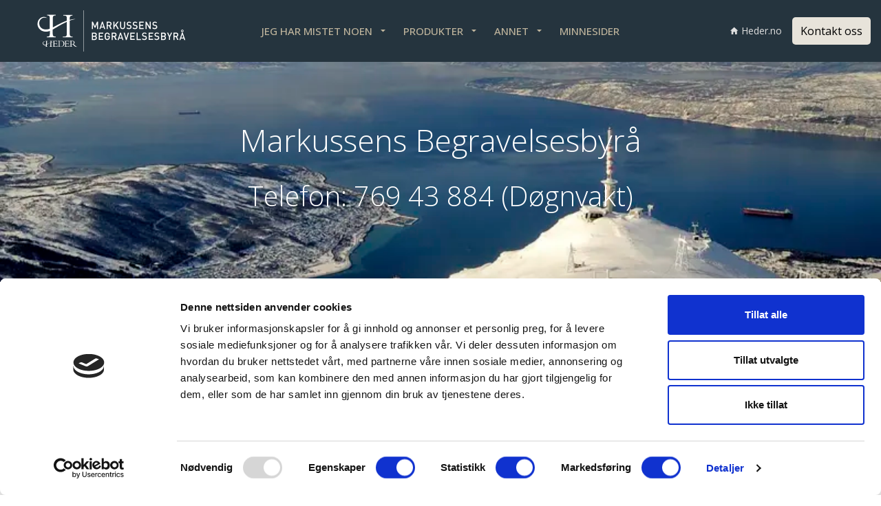

--- FILE ---
content_type: text/html; charset=utf-8
request_url: https://heder.no/byraer/narvik-markussens-begravelsesbyra/
body_size: 12060
content:
<!DOCTYPE html>
<html dir="ltr" lang="no" class="no-js usn">
<head>
    
    <!-- Google Fonts -->
<link rel="dns-prefetch" href="//fonts.googleapis.com">
<link rel="dns-prefetch" href="//fonts.gstatic.com">
    
    <meta charset="utf-8">
    <meta name="viewport" content="width=device-width, initial-scale=1, shrink-to-fit=no, maximum-scale=2">
        <link rel="canonical" href="https://heder.no/byraer/narvik-markussens-begravelsesbyra/" />
    <title>Markussens Begravelsesbyr&#xE5; | Heder - Alltid her for deg</title>
    <meta name="description" content="Vi hjelper med alt det praktiske ved gravferden og gjennomf&#xF8;rer begravelser i Narvik, Ballangen, Kjeldebotn, Kj&#xF8;psvik, Gratangen og Evenes. D&#xF8;gn&#xE5;pen telefon p&#xE5; 769 43 884">
            <link rel="alternate" hreflang="nb-no" href="https://heder.no/byraer/narvik-markussens-begravelsesbyra/" />
    <meta name="twitter:card" content="summary_large_image" />
    <meta property="og:type" content="website">
    <meta property="og:title" content="Markussens Begravelsesbyr&#xE5; | Heder - Alltid her for deg" />
    <meta property="og:image" content="https://heder.no/media/zg0h0vev/heder-logo.png" />
    <meta property="og:url" content="https://heder.no/byraer/narvik-markussens-begravelsesbyra/" />
    <meta property="og:description" content="Vi hjelper med alt det praktiske ved gravferden og gjennomf&#xF8;rer begravelser i Narvik, Ballangen, Kjeldebotn, Kj&#xF8;psvik, Gratangen og Evenes. D&#xF8;gn&#xE5;pen telefon p&#xE5; 769 43 884" />
    <meta property="og:site_name" content="NARVIK | Markussens Begravelsesbyr&#xE5;" />
    <meta name="robots" content="index,follow">

    
    <link href="/sb/sitebuilder-ltr-css-bundle.css.v82f5d9fd7c94149d48408e1dbcd7e44cd125d94e" media="screen" rel="stylesheet" />
<link href="/sb/sitebuilder-css-bundle.css.v82f5d9fd7c94149d48408e1dbcd7e44cd125d94e" media="screen" rel="stylesheet" />
<link href="/sb/sitebuilder-css-small-header-01-sm-bundle.css.v82f5d9fd7c94149d48408e1dbcd7e44cd125d94e" media="screen and (min-width:0) and (max-width:991px)" rel="stylesheet" />
<link href="/sb/sitebuilder-css-large-header-01-lg-bundle.css.v82f5d9fd7c94149d48408e1dbcd7e44cd125d94e" media="screen and (min-width:992px)" rel="stylesheet" />
<link rel="stylesheet" media="screen" href="/uSkinned/css/generated/f90454c7-f3a8-4e1a-9c97-9ff9e55c4947.css?version=638840317019070000" />
<link href="/sb/sitebuilder-css-prnt-bundle.css.v82f5d9fd7c94149d48408e1dbcd7e44cd125d94e" media="print" rel="stylesheet" />


            <link rel="shortcut icon" type="image/ico" href="/media/ddzntbvi/favicon.ico?width=32&amp;height=32">
        <link rel="apple-touch-icon" sizes="57x57" type="image/ico" href="/media/ddzntbvi/favicon.ico?width=57&amp;height=57">
        <link rel="apple-touch-icon" sizes="60x60" type="image/ico" href="/media/ddzntbvi/favicon.ico?width=60&amp;height=60">
        <link rel="apple-touch-icon" sizes="72x72" type="image/ico" href="/media/ddzntbvi/favicon.ico?width=72&amp;height=72">
        <link rel="apple-touch-icon" sizes="76x76" type="image/ico" href="/media/ddzntbvi/favicon.ico?width=76&amp;height=76">
        <link rel="apple-touch-icon" sizes="114x114" type="image/ico" href="/media/ddzntbvi/favicon.ico?width=114&amp;height=114">
        <link rel="apple-touch-icon" sizes="120x120" type="image/ico" href="/media/ddzntbvi/favicon.ico?width=120&amp;height=120">
        <link rel="apple-touch-icon" sizes="144x144" type="image/ico" href="/media/ddzntbvi/favicon.ico?width=144&amp;height=144">
        <link rel="apple-touch-icon" sizes="152x152" type="image/ico" href="/media/ddzntbvi/favicon.ico?width=152&amp;height=152">
        <link rel="apple-touch-icon" sizes="180x180" type="image/ico" href="/media/ddzntbvi/favicon.ico?width=180&amp;height=180">
        <link rel="icon" sizes="16x16" type="image/ico" href="/media/ddzntbvi/favicon.ico?width=16&amp;height=16">
        <link rel="icon" sizes="32x32" type="image/ico" href="/media/ddzntbvi/favicon.ico?width=32&amp;height=32">
        <link rel="icon" sizes="96x96" type="image/ico" href="/media/ddzntbvi/favicon.ico?width=96&amp;height=96">
        <link rel="icon" sizes="192x192" type="image/ico" href="/media/ddzntbvi/favicon.ico?width=192&amp;height=192">
        <meta name="msapplication-square70x70logo" content="/media/ddzntbvi/favicon.ico?width=70&height=70" />
        <meta name="msapplication-square150x150logo" content="/media/ddzntbvi/favicon.ico?width=150&height=150" />
        <meta name="msapplication-wide310x150logo" content="/media/ddzntbvi/favicon.ico?width=310&height=150" />
        <meta name="msapplication-square310x310logo" content="/media/ddzntbvi/favicon.ico?width=310&height=310" />

    
    

<!-- Google Tag Manager -->
	<script data-cookieconsent="ignore">
	(function(w,d,s,l,i){w[l]=w[l]||[];w[l].push({'gtm.start':
	new Date().getTime(),event:'gtm.js'});var f=d.getElementsByTagName(s)[0],
	j=d.createElement(s),dl=l!='dataLayer'?'&l='+l:'';j.async=true;j.src=
	'https://www.googletagmanager.com/gtm.js?id='+i+dl;f.parentNode.insertBefore(j,f);
	})(window,document,'script','dataLayer','GTM-5KKPQZS');
	</script>
<!-- End Google Tag Manager -->

  <!-- Cookiebot CMP-->
<script id="Cookiebot" src="https://consent.cookiebot.com/uc.js" data-cbid="3910f9df-b28b-4bf3-a202-34c5320db0b2" data-blockingmode="auto" type="text/javascript"></script>
    <!-- End Cookiebot CMP -->
  
    
    <meta name="format-detection" content="telephone=no">
</head>
<body 
    
 class="body-bg body-bg-solid header-01-lg header-01-sm show_header-on-scroll-lg show_header-on-scroll-sm directional-icons-triangle         logo-underline-link-hover  main-navigation-underline-link-hover  secondary-navigation-underline-link-hover  content-underline-link-hover  footer-underline-link-hover  button-underline-link-hover   zoom_hover  blur-up-lazy-loading"

>
    
    <!-- Google Tag Manager (noscript) -->
	<noscript><iframe src="https://www.googletagmanager.com/ns.html?id=GTM-5KKPQZS"
	height="0" width="0" style="display:none;visibility:hidden"></iframe></noscript>
<!-- End Google Tag Manager (noscript) -->        <script type="application/ld+json">
            {
              "@context": "https://schema.org",
              "@type": "LocalBusiness",
              "name": "Markussens Begravelsesbyr&#xE5;",
              "image": "https://heder.no/media/3ipiwmdl/heder_markussens_logo_nett.svg",
              "@id": "https://heder.no/byraer/narvik-markussens-begravelsesbyra/#organisation",
              "url": "https://heder.no/byraer/narvik-markussens-begravelsesbyra/",
              "telephone": "769 43 884",
              "address": {
                "@type": "PostalAddress",
                "streetAddress": "Elvefaret 7",
                "addressLocality": "Narvik",
                "postalCode": "8515",
                "addressCountry": "NO"
              },
              "geo": {
                "@type": "GeoCoordinates",
                "latitude": 68.4376047039418,
                "longitude": 17.428341397152995
              }
            }
        </script>



    <!-- Skip links -->
    <a class="skip-to-content" id="skip-to-content-link" href="#site-content">G&#xE5; til hovedinnhold</a>
    <a class="skip-to-content" id="skip-to-footer-link" href="#site-footer">G&#xE5; til footer</a>
    <!--// Skip links -->
    <!-- Site -->
    <div id="site">

        <!-- Header -->
            <header id="site-header" class="header-bg header-bg-solid" tabindex="-1">


        <div class="container-fluid">

            <div class="row">

                    <div id="logo" >
        <a href="/byraer/narvik-markussens-begravelsesbyra/" title="">
                    <img src="/media/3ipiwmdl/heder_markussens_logo_nett.svg" alt="">
            <span></span>
        </a>
    </div>



                    <!-- Expand -->
                    <button id="burgerNavStyle" class="expand-header expand-3-bars expand-even-lines expand-active-cross" type="button" aria-expanded="false" aria-label="Expand header">
                        <span>Menu</span>
                    </button>
                    <!--// Expand -->

                <!-- Main navigation -->
                        <nav aria-label="Main" class="main nav-dropdown navigation-dropdown-bg-solid">
            <ul >
                        <li  class="has-child ">
                            <span>
                                <a href="#"  >JEG HAR MISTET NOEN</a> 
                            </span>

                                <button class="expand-subpages" type="button" aria-expanded="false" aria-label="Expand sub pages JEG HAR MISTET NOEN">
                                    <span aria-hidden="true">Expand sub pages JEG HAR MISTET NOEN</span>
                                </button>
            <ul >
                        <li  class="no-child ">
                            <span>
                                <a href="/byraer/narvik-markussens-begravelsesbyra/hjelp-ved-dodsfall/"  >Hjelp ved dødsfall</a> 
                            </span>

                        </li>
                        <li  class="no-child ">
                            <span>
                                <a href="/byraer/narvik-markussens-begravelsesbyra/forbered-samtale/"  >Forbered samtale</a> 
                            </span>

                        </li>
                        <li  class="no-child ">
                            <span>
                                <a href="/byraer/narvik-markussens-begravelsesbyra/vare-brosjyrer/"  >Våre brosjyrer</a> 
                            </span>

                        </li>
                        <li  class="no-child ">
                            <span>
                                <a href="/byraer/narvik-markussens-begravelsesbyra/priser/"  >Priser</a> 
                            </span>

                        </li>
                        <li  class="no-child ">
                            <span>
                                <a href="/byraer/narvik-markussens-begravelsesbyra/offentlige-papirer/"  >Offentlige papirer</a> 
                            </span>

                        </li>
            </ul>
                        </li>
                        <li  class="has-child ">
                            <span>
                                <a href="#"  >PRODUKTER</a> 
                            </span>

                                <button class="expand-subpages" type="button" aria-expanded="false" aria-label="Expand sub pages PRODUKTER">
                                    <span aria-hidden="true">Expand sub pages PRODUKTER</span>
                                </button>
            <ul >
                        <li  class="no-child ">
                            <span>
                                <a href="/byraer/narvik-markussens-begravelsesbyra/kister/"  >Kister</a> 
                            </span>

                        </li>
                        <li  class="no-child ">
                            <span>
                                <a href="/byraer/narvik-markussens-begravelsesbyra/urner/"  >Urner</a> 
                            </span>

                        </li>
                        <li  class="has-child ">
                            <span>
                                <a href="#"  >Blomster</a> 
                            </span>

                                <button class="expand-subpages" type="button" aria-expanded="false" aria-label="Expand sub pages Blomster">
                                    <span aria-hidden="true">Expand sub pages Blomster</span>
                                </button>
            <ul >
                        <li  class="no-child ">
                            <span>
                                <a href="/byraer/narvik-markussens-begravelsesbyra/blomster/kistedekorasjoner/"  >Kistedekorasjoner</a> 
                            </span>

                        </li>
                        <li  class="no-child ">
                            <span>
                                <a href="/byraer/narvik-markussens-begravelsesbyra/blomster/hjerter/"  >Hjerter</a> 
                            </span>

                        </li>
                        <li  class="no-child ">
                            <span>
                                <a href="/byraer/narvik-markussens-begravelsesbyra/blomster/info-om-a-velge-blomster/"  >Info om å velge blomster</a> 
                            </span>

                        </li>
                        <li  class="no-child ">
                            <span>
                                <a href="/byraer/narvik-markussens-begravelsesbyra/minnesider/"  >Bestille blomster</a> 
                            </span>

                        </li>
            </ul>
                        </li>
                        <li  class="no-child ">
                            <span>
                                <a href="/byraer/narvik-markussens-begravelsesbyra/gravstein/"  >Gravstein</a> 
                            </span>

                        </li>
                        <li  class="no-child ">
                            <span>
                                <a href="/byraer/narvik-markussens-begravelsesbyra/dodsannonser/"  >Dødsannonser</a> 
                            </span>

                        </li>
                        <li  class="no-child ">
                            <span>
                                <a href="/byraer/narvik-markussens-begravelsesbyra/sang-og-musikk/sanghefte-til-begravelse/"  >Sanghefte til begravelse</a> 
                            </span>

                        </li>
                        <li  class="no-child ">
                            <span>
                                <a href="/byraer/narvik-markussens-begravelsesbyra/takkeannonse/"  >Takkeannonse</a> 
                            </span>

                        </li>
            </ul>
                        </li>
                        <li  class="has-child ">
                            <span>
                                <a href="#"  >ANNET</a> 
                            </span>

                                <button class="expand-subpages" type="button" aria-expanded="false" aria-label="Expand sub pages ANNET">
                                    <span aria-hidden="true">Expand sub pages ANNET</span>
                                </button>
            <ul >
                        <li  class="no-child ">
                            <span>
                                <a href="/byraer/narvik-markussens-begravelsesbyra/askespredning/"  >Askespredning</a> 
                            </span>

                        </li>
                        <li  class="no-child ">
                            <span>
                                <a href="/byraer/narvik-markussens-begravelsesbyra/urnenedsettelse/"  >Urnenedsettelse</a> 
                            </span>

                        </li>
                        <li  class="no-child ">
                            <span>
                                <a href="/byraer/narvik-markussens-begravelsesbyra/stromming-av-seremoni/"  >Strømming av seremoni</a> 
                            </span>

                        </li>
                        <li  class="no-child ">
                            <span>
                                <a href="/byraer/narvik-markussens-begravelsesbyra/rengjoring-av-gravstein-slik-gjor-du-det/"  >Rengjøring av gravstein – slik gjør du det!</a> 
                            </span>

                        </li>
                        <li  class="no-child ">
                            <span>
                                <a href="/byraer/narvik-markussens-begravelsesbyra/hva-er-en-fremtidsfullmakt/"  >Hva er en fremtidsfullmakt?</a> 
                            </span>

                        </li>
            </ul>
                        </li>
                        <li  class="no-child ">
                            <span>
                                <a href="/byraer/narvik-markussens-begravelsesbyra/minnesider/"  >MINNESIDER</a> 
                            </span>

                        </li>
            </ul>
        </nav>



                <!--// Main navigation -->
                <!-- Secondary navigation -->
                        <nav aria-label="Secondary" class="secondary nav-dropdown navigation-dropdown-bg-solid">
            <ul>
                            <li><span><a href="/"   ><i class="icon usn_ion-md-home before"></i>Heder.no</a></span></li>

            </ul>
        </nav>

                <!--// Secondary navigation -->
                <!-- CTA Links -->
                        <nav aria-label="Call to actions" class="cta-links">
                    <a class="btn boxed-btn btn-md base-btn-bg base-btn-bg-solid base-btn-bg-hover-solid base-btn-text base-btn-borders" href="/byraer/narvik-markussens-begravelsesbyra/kontakt-oss/"   >
                        <span></span>
                        Kontakt oss
                    </a>
        </nav>

                <!--// CTA Links -->
                <!-- Site search -->
            
                <!--// Site search -->

            </div>

        </div>
    </header>


        <!--// Header -->
        <!-- Content -->
        <main id="site-content" tabindex="-1">

        <!-- By raskweb -->
        <!-- If not agency page then show breadcrumb above -->

            
            








    <section class="content component usn_cmp_banner base-bg base-bg-solid  " >  

        <div class="component-inner">


                                <div class="item item_scale-banner  c1-bg c1-bg-solid ">

                            <div class="image image-opacity-60">
            <picture>
                <source type="image/webp" data-srcset="/media/pqgb4v3n/linken.jpg?rxy=0.5260858355569741,0.5990396127300118&amp;width=800&amp;height=200&amp;v=1d98e4ede9b8e30&amp;quality=75&format=webp 1x, /media/pqgb4v3n/linken.jpg?rxy=0.5260858355569741,0.5990396127300118&amp;width=1600&amp;height=400&amp;v=1d98e4ede9b8e30&amp;quality=75&format=webp 2x" width="800" height="200">
                <img class="lazyload " src="/media/pqgb4v3n/linken.jpg?rxy=0.5260858355569741,0.5990396127300118&amp;width=160&amp;height=40&amp;v=1d98e4ede9b8e30&amp;quality=75&format=webp" data-src="/media/pqgb4v3n/linken.jpg?rxy=0.5260858355569741,0.5990396127300118&amp;width=800&amp;height=200&amp;v=1d98e4ede9b8e30&amp;quality=75&format=webp" width="800" height="200" alt="fjord">
            </picture>
                            </div>

                            <div class="inner">
                                <div class="container">

                                    <!-- ROW -->
                                    <div class="row text-center justify-content-center align-content-center">

                                        <div class="info col">

                                            <h1 class="heading  c1-heading "  data-os-animation="fadeInUp" data-os-animation-delay="0s" data-os-animation-duration="1,2s" >Markussens Begravelsesbyrå</h1>

                                                <div class="text c1-text " data-os-animation="fadeInUp" data-os-animation-delay="0s" data-os-animation-duration="1,2s">
                                                    <div class="callus-content">
<h2>Telefon: <a href="tel:769%2043 884" title="769 43 884">769 43 884</a> (Døgnvakt)</h2>
</div>
                                                </div>

                                        </div>
                                    </div>
                                    <!--// ROW -->

                                </div>
                            </div>

                    </div>



        </div>
    </section>
    <section class="content component usn_cmp_pods base-bg base-bg-solid  smaller-img"  id="pods">  

        <div class="component-inner">
                    <div class="container">



                    <div class="component-main row listing  listing_basic-grid listing-pods " >
  
 
    <div class="item   items-6 col-12 item_text-below usn_pod_textimage text-center  " data-os-animation="fadeInLeft" data-os-animation-delay="0s" data-os-animation-duration="0,8s">
            <div class="inner   ">
                    <a href="/byraer/narvik-markussens-begravelsesbyra/minnesider/" class="image    image-opacity-100 image_hover-opacity-40" >
                                    <img src="/media/lefl1ur3/minnesider.svg" alt="">

                    </a>
                    <div class="info ">

                        

                            <div class="text base-text">
                                <p><a href="/byraer/narvik-markussens-begravelsesbyra/minnesider/" title="Minnesider">Dødsannonser og minnesider</a></p>
                            </div>

                    </div>
            </div>
    </div>
  
 
    <div class="item   items-6 col-12 item_text-below usn_pod_textimage text-center  " data-os-animation="fadeInLeft" data-os-animation-delay="0s" data-os-animation-duration="0,8s">
            <div class="inner  ">
                    <a href="/byraer/narvik-markussens-begravelsesbyra/minnesider/" class="image   image-opacity-100 image_hover-opacity-40" >
                                    <img src="/media/cnrn5jfi/bestilleblomster.svg" alt="">

                    </a>
                    <div class="info ">

                        

                            <div class="text base-text">
                                <p><a href="/byraer/narvik-markussens-begravelsesbyra/minnesider/" title="Minnesider">Bestille blomster</a></p>
                            </div>

                    </div>
            </div>
    </div>
  
 
    <div class="item   items-6 col-12 item_text-below usn_pod_textimage text-center  " data-os-animation="fadeInLeft" data-os-animation-delay="0s" data-os-animation-duration="0,8s">
            <div class="inner   ">
                    <a href="/byraer/narvik-markussens-begravelsesbyra/hjelp-ved-dodsfall/" class="image    image-opacity-100 image_hover-opacity-40" >
                                    <img src="/media/twlphjpf/liste.svg" alt="">

                    </a>
                    <div class="info ">

                        

                            <div class="text base-text">
                                <p><a href="/byraer/narvik-markussens-begravelsesbyra/hjelp-ved-dodsfall/" title="Hjelp ved dødsfall">Hjelp ved dødsfall</a></p>
                            </div>

                    </div>
            </div>
    </div>
  
 
    <div class="item   items-6 col-12 item_text-below usn_pod_textimage text-center  " data-os-animation="fadeInLeft" data-os-animation-delay="0s" data-os-animation-duration="0,8s">
            <div class="inner   ">
                    <a href="/byraer/narvik-markussens-begravelsesbyra/forbered-samtale/" class="image    image-opacity-100 image_hover-opacity-40" >
                                    <img src="/media/0qknbs05/lokal_info.svg" alt="">

                    </a>
                    <div class="info ">

                        

                            <div class="text base-text">
                                <p><a href="/byraer/narvik-markussens-begravelsesbyra/forbered-samtale/" title="Forbered samtale">Forberedelse til samtale</a></p>
                            </div>

                    </div>
            </div>
    </div>
  
 
    <div class="item   items-6 col-12 item_text-below usn_pod_textimage text-center  " data-os-animation="fadeInLeft" data-os-animation-delay="0s" data-os-animation-duration="0,8s">
            <div class="inner   ">
                    <a href="/byraer/narvik-markussens-begravelsesbyra/vare-brosjyrer/" class="image    image-opacity-100 image_hover-opacity-40" >
                                    <img src="/media/ohuoynq3/sermoni.svg" alt="">

                    </a>
                    <div class="info ">

                        

                            <div class="text base-text">
                                <p><a href="/byraer/narvik-markussens-begravelsesbyra/vare-brosjyrer/" title="Våre brosjyrer">Våre brosjyrer</a></p>
                            </div>

                    </div>
            </div>
    </div>
  
 
    <div class="item   items-6 col-12 item_text-below usn_pod_textimage text-center  " data-os-animation="fadeInLeft" data-os-animation-delay="0s" data-os-animation-duration="0,8s">
            <div class="inner   ">
                    <a href="/byraer/narvik-markussens-begravelsesbyra/priser/" class="image    image-opacity-100 image_hover-opacity-40" >
                                    <img src="/media/u20bfoy1/heder_priser_ikon.svg" alt="">

                    </a>
                    <div class="info ">

                        

                            <div class="text base-text">
                                <p><a href="/byraer/narvik-markussens-begravelsesbyra/priser/" title="Priser">Priser</a></p>
                            </div>

                    </div>
            </div>
    </div>

        </div>




                    </div>
        </div>
    </section>
    <section class="content component usn_cmp_ctastrip c1-bg c1-bg-solid  " >  

        <div class="component-inner">
                    <div class="container">


                    <!-- ROW -->
        <div class="row justify-content-between align-items-center text-center">

            <div class="info">

                <p class="heading  c1-heading "  data-os-animation="slideInRight" data-os-animation-delay="0s" data-os-animation-duration="1,2s" >Ditt lokale begravelsesbyrå i Ofoten</p>

                    <div class="text c1-text " data-os-animation="slideInRight" data-os-animation-delay="0s" data-os-animation-duration="1,2s">
                        <p>Markussens Begravelsesbyrå er Ofotens lokale og eldste begravelsesbyrå. Vi bistår med alt praktisk knyttet til dødsfall; Transport/henting, kiste, planlegging og utførelse av seremoni, gravmonumenter, juridisk bistand, mm.</p>
<p>Vi har vårt kontor i Narvik og dekker områdene Narvik, Ballangen, Kjeldebotn, Kjøpsvik, Gratangen og Evenes.</p>
<p>Vi et familiedrevet byrå med 100% lokalt eierskap, og en historie som strekker seg tilbake til 1960 da Oddvar og Åse Markussen etablerte Beisfjord Gartneri. I 1986 utvidet Oddvar og sønnen, Kjell-Oddvar, virksomheten til også å omfatte begravelsesbyrå. I dag er tredje generasjon i rekken representert av Eirik, sønn av Kjell-Oddvar.</p>
<p class="MsoNormal">Vi har full åpenhet rundt priser og er opptatt av at en begravelse ikke skal bli dyrere enn nødvendig. Vi deler ut prisoverslag etter hvilke valg som er gjort, slik at det ikke skal komme noen overraskelser.</p>
<p class="MsoNormal">I mai 2025 flyttet vi inn i nye lokaler i bydelen Furumoen. Her har vi rolige og stille omgivelser med gratis parkering og et universelt utformet bygg. Vi er medlem av Virke Gravferd og Heder.</p>
                    </div>

            </div>


        </div>
        <!--// ROW -->



                    </div>
        </div>
    </section>
    <section class="content component usn_cmp_text c3-bg c3-bg-solid pb-0 " >  

        <div class="component-inner">
                    <div class="container">

        <!-- Introduction -->
        <div class="component-introduction row justify-content-center text-center " data-os-animation="fadeIn" data-os-animation-delay="0s" data-os-animation-duration="1,2s">
            <div class="info col">

                <p class="heading lg c3-heading " >Her finner du oss</p>

            </div>
        </div>
        <!--// Introduction -->


                <div class="info ">

        

        <div class="text c3-text " data-os-animation="fadeIn" data-os-animation-delay="0s">
            
        </div>


    </div>




                    </div>
        </div>
    </section>
    <section class="content component usn_cmp_reusablecomponents c3-bg c3-bg-solid p-0 " >  

        <div class="component-inner">
                    <div class="container-fluid">


                        <div class="" data-os-animation="fadeInUp" data-os-animation-delay="0s" data-os-animation-duration="1,2s">

    <section class="content component usn_cmp_splitcomponent c3-bg c3-bg-solid p-0 "  id="byra2">  

        <div class="component-inner">
                    <div class="container-fluid">


                    <div class="component-main row justify-content-between align-items-center">

                    <div class="item item_block usn_cmp_code align-self-center col-xl-6 col-md-6 order-md-1 order-1 col-12  p-0 " data-os-animation="fadeIn" data-os-animation-delay="0s" data-os-animation-duration="1,2s">
                        

                            <div class="code-item " data-os-animation="fadeIn" data-os-animation-delay="0s" data-os-animation-duration="1,2s">
<iframe src="https://www.google.com/maps/embed?pb=!1m18!1m12!1m3!1d2931.933833062307!2d17.459633477795965!3d68.44297995126095!2m3!1f0!2f0!3f0!3m2!1i1024!2i768!4f13.1!3m3!1m2!1s0x45dbbe3b247ccb5f%3A0x8abbfcd72fd46cf7!2sElvefaret%207%2C%208515%20Narvik!5e0!3m2!1sno!2sno!4v1747745372474!5m2!1sno!2sno" width="600" height="450" style="border:0;" allowfullscreen="" loading="lazy" referrerpolicy="no-referrer-when-downgrade"></iframe>    </div>

                        

                    </div>

                    <div class="item item_block usn_cmp_text align-self-center col-xl-6 col-md-6 order-md-2 order-2 col-12   " data-os-animation="fadeIn" data-os-animation-delay="0s" data-os-animation-duration="1,2s">
                        

                            <div class="info text-center">

        <p class="heading  c3-heading "  data-os-animation="fadeIn" data-os-animation-delay="0s" data-os-animation-duration="1,2s" >Narvik</p>

        <div class="text c3-text " data-os-animation="fadeIn" data-os-animation-delay="0s">
            <p><strong>Telefon</strong>: <a href="tel:76943884">769 43 884</a></p>
<p><strong>Åpningstider</strong>: Mandag - fredag: 08.00 - 15.30. Vi har døgnvakt og er alltid tilgjengelige for avtaler</p>
<p><strong>Epost</strong>: <a href="mailto:post@markussen.as">post@markussen.as</a></p>
<p><strong>Adresse</strong>: Elvefaret 7, 8515 Narvik</p>
        </div>


    </div>

                        

                    </div>

        </div>



                    </div>
        </div>
    </section>
            </div>



                    </div>
        </div>
    </section>
    <section class="content component usn_cmp_pods base-bg base-bg-solid  " >  

        <div class="component-inner">
                    <div class="container">

        <!-- Introduction -->
        <div class="component-introduction row justify-content-center text-center os-animation" data-os-animation="fadeIn" data-os-animation-delay="0s" data-os-animation-duration="1,2s">
            <div class="info col">

                <h2 class="heading  base-heading " >Ansatte</h2>

            </div>
        </div>
        <!--// Introduction -->


                    <div class="component-main row listing  listing_basic-grid listing-pods " >
  
 
    <div class="item   items-5 col-12 item_text-below usn_pod_textimage text-center  " data-os-animation="fadeInUp" data-os-animation-delay="0s" data-os-animation-duration="1,2s">
            <div class="inner   rounded-circle">
                    <a href="tel:95240201" class="image   rounded-circle image-opacity-100 image_hover-opacity-40" >
                                    <picture>
                <source type="image/webp" data-srcset="/media/lwbizip1/eirik.jpg?rxy=0.5389323768424469,0.2565346743821677&amp;width=800&amp;height=800&amp;v=1dbc9960894abc0&amp;quality=75&format=webp 1x, /media/lwbizip1/eirik.jpg?rxy=0.5389323768424469,0.2565346743821677&amp;width=1600&amp;height=1600&amp;v=1dbc9960894abc0&amp;quality=75&format=webp 2x" width="800" height="800">
                <img class="lazyload rounded-circle" src="/media/lwbizip1/eirik.jpg?rxy=0.5389323768424469,0.2565346743821677&amp;width=160&amp;height=160&amp;v=1dbc9960894abc0&amp;quality=75&format=webp" data-src="/media/lwbizip1/eirik.jpg?rxy=0.5389323768424469,0.2565346743821677&amp;width=800&amp;height=800&amp;v=1dbc9960894abc0&amp;quality=75&format=webp" width="800" height="800" alt="">
            </picture>

                    </a>
                    <div class="info ">

                                <p class="secondary-heading sm base-secondary-heading " >Daglig leder</p>


                            <div class="text base-text">
                                <div class="hide-mobile mobile">
<p class="name"><strong>Eirik Markussen</strong></p>
<div class="hide-mobile mobile">Tel: <a href="tel:95240201">952 40 201</a></div>
</div>
<div>Epost: <a href="mailto:eirik@markussen.as" title="eirik@markussen.as">eirik@markussen.as</a><a href="mailto:post@hviding.no" title="post@hviding.no"></a></div>
                            </div>

                    </div>
            </div>
    </div>
  
 
    <div class="item   items-5 col-12 item_text-below usn_pod_textimage text-center  " data-os-animation="fadeInUp" data-os-animation-delay="0s" data-os-animation-duration="1,2s">
            <div class="inner   rounded-circle">
                    <a href="tel:90101081" class="image   rounded-circle image-opacity-100 image_hover-opacity-40" >
                                    <picture>
                <source type="image/webp" data-srcset="/media/k5qks1k3/kjell-oddvar.jpg?rxy=0.5248778391009289,0.29699971977986356&amp;width=800&amp;height=800&amp;v=1dbc997ea03e4d0&amp;quality=75&format=webp 1x, /media/k5qks1k3/kjell-oddvar.jpg?rxy=0.5248778391009289,0.29699971977986356&amp;width=1600&amp;height=1600&amp;v=1dbc997ea03e4d0&amp;quality=75&format=webp 2x" width="800" height="800">
                <img class="lazyload rounded-circle" src="/media/k5qks1k3/kjell-oddvar.jpg?rxy=0.5248778391009289,0.29699971977986356&amp;width=160&amp;height=160&amp;v=1dbc997ea03e4d0&amp;quality=75&format=webp" data-src="/media/k5qks1k3/kjell-oddvar.jpg?rxy=0.5248778391009289,0.29699971977986356&amp;width=800&amp;height=800&amp;v=1dbc997ea03e4d0&amp;quality=75&format=webp" width="800" height="800" alt="">
            </picture>

                    </a>
                    <div class="info ">

                                <p class="secondary-heading sm base-secondary-heading " >Gravferdskonsulent</p>


                            <div class="text base-text">
                                <div class="hide-mobile mobile">
<p class="name"><strong>Kjell-Oddvar Markussen</strong></p>
<div class="hide-mobile mobile">Tel: <a href="tel:90101081">901 01 081</a></div>
</div>
<div>Epost: <a href="mailto:kjell-oddvar@markussen.as" title="kjell-oddvar@markussen.as">kjell-oddvar@markussen.as</a></div>
                            </div>

                    </div>
            </div>
    </div>
  
 
    <div class="item   items-5 col-12 item_text-below usn_pod_textimage text-center  " data-os-animation="fadeInUp" data-os-animation-delay="0s" data-os-animation-duration="1,2s">
            <div class="inner   rounded-circle">
                    <a href="tel:41561829" class="image   rounded-circle image-opacity-100 image_hover-opacity-40" >
                                    <picture>
                <source type="image/webp" data-srcset="/media/z2sox5o5/bente.jpg?rxy=0.5675356473923845,0.24388357009405667&amp;width=800&amp;height=800&amp;v=1dbc997d476ed10&amp;quality=75&format=webp 1x, /media/z2sox5o5/bente.jpg?rxy=0.5675356473923845,0.24388357009405667&amp;width=1600&amp;height=1600&amp;v=1dbc997d476ed10&amp;quality=75&format=webp 2x" width="800" height="800">
                <img class="lazyload rounded-circle" src="/media/z2sox5o5/bente.jpg?rxy=0.5675356473923845,0.24388357009405667&amp;width=160&amp;height=160&amp;v=1dbc997d476ed10&amp;quality=75&format=webp" data-src="/media/z2sox5o5/bente.jpg?rxy=0.5675356473923845,0.24388357009405667&amp;width=800&amp;height=800&amp;v=1dbc997d476ed10&amp;quality=75&format=webp" width="800" height="800" alt="">
            </picture>

                    </a>
                    <div class="info ">

                                <p class="secondary-heading sm base-secondary-heading " >Gravferdskonsulent</p>


                            <div class="text base-text">
                                <div class="hide-mobile mobile">
<p class="name"><strong>Bente Sandvoll</strong></p>
<div class="hide-mobile mobile">Tel: <a href="tel:41561829">415 61 829</a></div>
</div>
<div>Epost: <a href="mailto:bente@markussen.as" title="bente@markussen.as">bente@markussen.as</a><a href="mailto:post@hviding.no" title="post@hviding.no"></a></div>
                            </div>

                    </div>
            </div>
    </div>
  
 
    <div class="item   items-5 col-12 item_text-below usn_pod_textimage text-center  " data-os-animation="fadeIn" data-os-animation-delay="0s" data-os-animation-duration="1,2s">
            <div class="inner   rounded-circle">
                    <a href="tel:95240201" class="image   rounded-circle image-opacity-100 image_hover-opacity-40" >
                                    <picture>
                <source type="image/webp" data-srcset="/media/zcrduchn/lars.jpg?rxy=0.5365561889725889,0.270724181880594&amp;width=800&amp;height=800&amp;v=1dbc996a0dac1d0&amp;quality=75&format=webp 1x, /media/zcrduchn/lars.jpg?rxy=0.5365561889725889,0.270724181880594&amp;width=1600&amp;height=1600&amp;v=1dbc996a0dac1d0&amp;quality=75&format=webp 2x" width="800" height="800">
                <img class="lazyload rounded-circle" src="/media/zcrduchn/lars.jpg?rxy=0.5365561889725889,0.270724181880594&amp;width=160&amp;height=160&amp;v=1dbc996a0dac1d0&amp;quality=75&format=webp" data-src="/media/zcrduchn/lars.jpg?rxy=0.5365561889725889,0.270724181880594&amp;width=800&amp;height=800&amp;v=1dbc996a0dac1d0&amp;quality=75&format=webp" width="800" height="800" alt="">
            </picture>

                    </a>
                    <div class="info ">

                                <p class="secondary-heading sm base-secondary-heading " >Gravferdskonsulent</p>


                            <div class="text base-text">
                                <div class="hide-mobile mobile">
<p class="name"><strong>Lars Andreas Moe</strong></p>
<div class="hide-mobile mobile">Tel: <a href="tel:95240201">415 21 177</a></div>
</div>
<div>Epost: <a href="mailto:eirik@markussen.as" title="eirik@markussen.as">lars@markussen.as</a></div>
                            </div>

                    </div>
            </div>
    </div>
  
 
    <div class="item   items-5 col-12 item_text-below usn_pod_textimage text-center  " data-os-animation="fadeInUp" data-os-animation-delay="0s" data-os-animation-duration="1,2s">
            <div class="inner   rounded-circle">
                    <div class="image  rounded-circle">
                                    <picture>
                <source type="image/webp" data-srcset="/media/hliceyks/tm.jpg?rxy=0.4789171586836984,0.4160633882454607&amp;width=800&amp;height=800&amp;v=1d904392c860d50&amp;quality=75&format=webp 1x, /media/hliceyks/tm.jpg?rxy=0.4789171586836984,0.4160633882454607&amp;width=1600&amp;height=1600&amp;v=1d904392c860d50&amp;quality=75&format=webp 2x" width="800" height="800">
                <img class="lazyload rounded-circle" src="/media/hliceyks/tm.jpg?rxy=0.4789171586836984,0.4160633882454607&amp;width=160&amp;height=160&amp;v=1d904392c860d50&amp;quality=75&format=webp" data-src="/media/hliceyks/tm.jpg?rxy=0.4789171586836984,0.4160633882454607&amp;width=800&amp;height=800&amp;v=1d904392c860d50&amp;quality=75&format=webp" width="800" height="800" alt="">
            </picture>

                    </div>
                    <div class="info ">

                                <p class="secondary-heading sm base-secondary-heading " >Tilkallingshjelp</p>


                            <div class="text base-text">
                                <div class="hide-mobile mobile">
<p class="name"><strong>Terje Medby</strong></p>
</div>
                            </div>

                    </div>
            </div>
    </div>
  
 
    <div class="item   items-5 col-12 item_text-below usn_pod_textimage text-center  " data-os-animation="fadeInUp" data-os-animation-delay="0s" data-os-animation-duration="1,2s">
            <div class="inner   rounded-circle">
                    <div class="image  rounded-circle">
                                    <picture>
                <source type="image/webp" data-srcset="/media/dapbp3ny/mam.jpg?rxy=0.543790038730654,0.42635829617809906&amp;width=800&amp;height=800&amp;v=1d904393ae1e4f0&amp;quality=75&format=webp 1x, /media/dapbp3ny/mam.jpg?rxy=0.543790038730654,0.42635829617809906&amp;width=1600&amp;height=1600&amp;v=1d904393ae1e4f0&amp;quality=75&format=webp 2x" width="800" height="800">
                <img class="lazyload rounded-circle" src="/media/dapbp3ny/mam.jpg?rxy=0.543790038730654,0.42635829617809906&amp;width=160&amp;height=160&amp;v=1d904393ae1e4f0&amp;quality=75&format=webp" data-src="/media/dapbp3ny/mam.jpg?rxy=0.543790038730654,0.42635829617809906&amp;width=800&amp;height=800&amp;v=1d904393ae1e4f0&amp;quality=75&format=webp" width="800" height="800" alt="">
            </picture>

                    </div>
                    <div class="info ">

                                <p class="secondary-heading sm base-secondary-heading " >Tilkallingshjelp</p>


                            <div class="text base-text">
                                <div class="hide-mobile mobile">
<p class="name"><strong>Margrete Mentzoni</strong></p>
</div>
                            </div>

                    </div>
            </div>
    </div>
  
 
    <div class="item   items-5 col-12 item_text-below usn_pod_textimage text-center  " data-os-animation="fadeInUp" data-os-animation-delay="0s" data-os-animation-duration="1,2s">
            <div class="inner   rounded-circle">
                    <div class="image  rounded-circle">
                                    <picture>
                <source type="image/webp" data-srcset="/media/huyobkko/oej.jpg?rxy=0.5036306367968244,0.45518403838948646&amp;width=800&amp;height=800&amp;v=1d904392753f180&amp;quality=75&format=webp 1x, /media/huyobkko/oej.jpg?rxy=0.5036306367968244,0.45518403838948646&amp;width=1600&amp;height=1600&amp;v=1d904392753f180&amp;quality=75&format=webp 2x" width="800" height="800">
                <img class="lazyload rounded-circle" src="/media/huyobkko/oej.jpg?rxy=0.5036306367968244,0.45518403838948646&amp;width=160&amp;height=160&amp;v=1d904392753f180&amp;quality=75&format=webp" data-src="/media/huyobkko/oej.jpg?rxy=0.5036306367968244,0.45518403838948646&amp;width=800&amp;height=800&amp;v=1d904392753f180&amp;quality=75&format=webp" width="800" height="800" alt="">
            </picture>

                    </div>
                    <div class="info ">

                                <p class="secondary-heading sm base-secondary-heading " >Tilkallingshjelp</p>


                            <div class="text base-text">
                                <div class="hide-mobile mobile">
<p class="name"><strong>Ole-Eivind Johansen</strong></p>
</div>
                            </div>

                    </div>
            </div>
    </div>
  
 
    <div class="item   items-5 col-12 item_text-below usn_pod_textimage text-center  " data-os-animation="fadeInUp" data-os-animation-delay="0s" data-os-animation-duration="1,2s">
            <div class="inner   rounded-circle">
                    <div class="image  rounded-circle">
                                    <picture>
                <source type="image/webp" data-srcset="/media/a5gjgwu1/jsm.jpg?rxy=0.543790038730654,0.40988644348587766&amp;width=800&amp;height=800&amp;v=1d904393661db10&amp;quality=75&format=webp 1x, /media/a5gjgwu1/jsm.jpg?rxy=0.543790038730654,0.40988644348587766&amp;width=1600&amp;height=1600&amp;v=1d904393661db10&amp;quality=75&format=webp 2x" width="800" height="800">
                <img class="lazyload rounded-circle" src="/media/a5gjgwu1/jsm.jpg?rxy=0.543790038730654,0.40988644348587766&amp;width=160&amp;height=160&amp;v=1d904393661db10&amp;quality=75&format=webp" data-src="/media/a5gjgwu1/jsm.jpg?rxy=0.543790038730654,0.40988644348587766&amp;width=800&amp;height=800&amp;v=1d904393661db10&amp;quality=75&format=webp" width="800" height="800" alt="">
            </picture>

                    </div>
                    <div class="info ">

                                <p class="secondary-heading sm base-secondary-heading " >Tilkallingshjelp</p>


                            <div class="text base-text">
                                <div class="hide-mobile mobile">
<p class="name"><strong>June Susann Markussen</strong></p>
</div>
                            </div>

                    </div>
            </div>
    </div>
  
 
    <div class="item   items-5 col-12 item_text-below usn_pod_textimage text-center  " data-os-animation="fadeInUp" data-os-animation-delay="0s" data-os-animation-duration="1,2s">
            <div class="inner   rounded-circle">
                    <div class="image  rounded-circle">
                                    <picture>
                <source type="image/webp" data-srcset="/media/ghwdetij/rh.jpg?rxy=0.5570894831342481,0.47322163175132875&amp;width=800&amp;height=800&amp;v=1d904393153e910&amp;quality=75&format=webp 1x, /media/ghwdetij/rh.jpg?rxy=0.5570894831342481,0.47322163175132875&amp;width=1600&amp;height=1600&amp;v=1d904393153e910&amp;quality=75&format=webp 2x" width="800" height="800">
                <img class="lazyload rounded-circle" src="/media/ghwdetij/rh.jpg?rxy=0.5570894831342481,0.47322163175132875&amp;width=160&amp;height=160&amp;v=1d904393153e910&amp;quality=75&format=webp" data-src="/media/ghwdetij/rh.jpg?rxy=0.5570894831342481,0.47322163175132875&amp;width=800&amp;height=800&amp;v=1d904393153e910&amp;quality=75&format=webp" width="800" height="800" alt="">
            </picture>

                    </div>
                    <div class="info ">

                                <p class="secondary-heading sm base-secondary-heading " >Tilkallingshjelp</p>


                            <div class="text base-text">
                                <div class="hide-mobile mobile">
<p class="name"><strong>Roger Hansen</strong></p>
</div>
                            </div>

                    </div>
            </div>
    </div>

        </div>




                    </div>
        </div>
    </section>















            

        </main>
        <!--// Content -->
        <!-- Footer -->
                    <footer id="site-footer" class="footer-bg footer-bg-solid" tabindex="-1">

                <!-- Breadcrumb -->
                        <section class="breadcrumb-trail">
            <div class="container">
                <nav aria-label="Breadcrumb">
                    <ol class="breadcrumb" itemscope itemtype="https://schema.org/BreadcrumbList">
                            <li class="breadcrumb-item" itemprop="itemListElement" itemscope itemtype="https://schema.org/ListItem"><a href="/" itemtype="https://schema.org/Thing" itemprop="item"><span itemprop="name"><i class="icon before"></i>Heder</span></a><meta itemprop="position" content="1" /></li>
                            <li class="breadcrumb-item" itemprop="itemListElement" itemscope itemtype="https://schema.org/ListItem"><a href="/byraer/" itemtype="https://schema.org/Thing" itemprop="item"><span itemprop="name"><i class="icon before"></i>Byraer</span></a><meta itemprop="position" content="2" /></li>

                            <li itemprop="itemListElement" itemscope itemtype="https://schema.org/ListItem" class="breadcrumb-item active" aria-current="page"><span itemprop="name"><i class="icon before"></i>NARVIK | Markussens Begravelsesbyrå</span><meta itemprop="position" content="3" /></li>
                    </ol>
                </nav>
            </div>
        </section>

                <!--// Breadcrumb -->

                <div class="container">

                        <!-- Row -->
                        <div class="row listing">

  
 
    <div class="item  footer-item offset-lg-4 offset-md-3 col-lg-4 col-md-6 col-12 col  item_text-below usn_pod_textimage text-left  " data-os-animation="fadeInUp" data-os-animation-delay="0s" data-os-animation-duration="1,2s">
            <div class="inner   ">
                    <div class="image  ">
                                    <img src="/media/3ipiwmdl/heder_markussens_logo_nett.svg" alt="">

                    </div>
            </div>
    </div>
  
 
    <div class="item  footer-item   col-lg-12 col-md-12 col-12 col  item_text-below usn_pod_textimage text-left text-center " data-os-animation="slideInLeft" data-os-animation-delay="0s" data-os-animation-duration="1,2s">
            <div class="inner   ">
                    <div class="info ">

                        

                            <div class="text footer-text">
                                <p><a href="tel:32121537"></a><a href="tel:76943884(Døgnvakt)">Tlf: 769 43 884 (Døgnvakt)</a><a href="tel:32121537"></a> | <a href="mailto:postmaster@markussen.as">post@markussen.as</a> <a href="mailto:post@puntervoll.no"></a>| 932 325 101 | Elvefaret 7, 8515 Narvik | <a href="https://www.facebook.com/kordahltoverud/" aria-label="Facebook lenke"></a><a href="/byraer/narvik-markussens-begravelsesbyra/personvern/" title="Personvern">Personvern</a></p>
                            </div>

                    </div>
            </div>
    </div>
                                        <div class="item footer-item usn_pod_sociallinks   col-lg-12 col-md-12 col-12 col text-center justify-content-center">
                                                <div class="inner">
                                                            <nav class="social " data-os-animation="fadeInDown" data-os-animation-delay="0s" data-os-animation-duration="1,2s" aria-label="Social links">

            <ul>
                        <li>
                            <span>
                                <a href="https://www.facebook.com/markussensbegravelsesbyraa"   >
                                            <img src="/media/zkmdvbzu/fb.svg" alt="">
                                        <span class="visually-hidden">https://www.facebook.com/markussensbegravelsesbyraa</span>
                                </a>
                            </span>
                        </li>
                        <li>
                            <span>
                                <a href="#"   >
                                            <img src="/media/cqfnggqu/virke-1.svg" alt="">
                                        <span class="visually-hidden">Virke</span>
                                </a>
                            </span>
                        </li>
            </ul>
        </nav>

                                                </div>
                                        </div>

                        </div>
                        <!--// Row -->
                    <!-- Row -->
                    <!--// Row -->


                </div>
            </footer>
            <div class="footer-credit text-center">
                <div class="col-6 col-lg-4 mx-auto">
                    <a href="/">
                        <img class="footer-logo" style="max-width:180px;margin:10px 0px" src="/images/heder/newfolder/heder-logo-dark.svg" alt="Heder logo">
                    </a>
                </div>
            </div>
        <!-- Back to top -->
        <div class="usn_back-to-top position-right" style="padding-top:0px;margin-top:-5px">
            <button id="back-to-top-link" aria-label="Tilbake til topp" class="btn base-btn-bg base-btn-bg base-btn-bg-solid base-btn-bg-hover-solid base-btn-text base-btn-borders btn-back-to-top">
                <span></span>
                <i aria-hidden="true" class="icon"></i><span aria-hidden="true" class="d-none">Tilbake til topp</span>
            </button>
        </div>
        <!--// Back to top -->

        <!--// Footer -->

    </div>
    <!--// Site -->
    
    
<script src="/sb/sitebuilder-js-bundle.js.v82f5d9fd7c94149d48408e1dbcd7e44cd125d94e" type="text/javascript"></script>



    
    

    

    



<!-- By raskweb START -->

<script type="text/javascript">
    ((d, i, m) => {
        ct = t => d.createTextNode(t); ce = e => d.createElement(e); d.querySelectorAll(i)
            .forEach(e => {
                const a = ce('a'), div = ce('div'), p = ce('p'), s = e.dataset.cookieblockSrc, sp =
                    /google\.com\/maps\/embed/.test(s) ? 'Google Maps' : /player\.vimeo\.com\/video\//
                        .test(s) ? 'Vimeo' : /youtube\.com\/embed\//.test(s) ? 'YouTube' : undefined; if (!sp) return;
                div.innerHTML = `<div style="background-color:#CCC;display:inline-block;height:${e.height}px;position:relative;width:${e.width}px;">` + '<div style="background-color'
                    + ':#848484;border-radius:15px;height:50%;position:absolute;transform:translate(50%'
                    + ',50%);width:50%;"><p style="color:#FFF;font-size:7.5em;position:relative;top:50%'
                    + ';left:50%;margin:0;text-align:center;transform:translate(-50%,-50%);">&ctdot;</p'
                    + '></div>'; div.classList.add(`cookieconsent-optout-${m}`); a.textContent = `godta ${m} informasjonskapsler`; a.href = 'javascript:Cookiebot.renew()'; p.append(ct('Vennligst '), a, ct(
                        ` for å se dette ${sp}-innholdet.`)); div.append(p); e.parentNode.insertBefore(div, e);
            })
    })(document, 'iframe[data-cookieblock-src]', 'marketing')
</script>

<script type="text/javascript">
    ((d, i, m) => {
        ct = t => d.createTextNode(t); ce = e => d.createElement(e); d.querySelectorAll(i)
            .forEach(e => {
                const a = ce('a'), div = ce('div'), p = ce('p'), s = e.src, sp =
                    /embed\.adstate\.com\//.test(s) ? 'Minnesider' : undefined; if (!sp) return;
                div.innerHTML = `<div style="background-color:#CCC;display:inline-block;height:${e.height}px;position:relative;width:${e.width}px;">` + '<div style="background-color'
                    + ':#848484;border-radius:15px;height:50%;position:absolute;transform:translate(50%'
                    + ',50%);width:50%;"><p style="color:#FFF;font-size:7.5em;position:relative;top:50%'
                    + ';left:50%;margin:0;text-align:center;transform:translate(-50%,-50%);">&ctdot;</p'
                    + '></div>'; div.classList.add(`cookieconsent-optout-${m}`); a.textContent = `godta ${m} informasjonskapsler`; a.href = 'javascript:Cookiebot.renew()'; p.append(ct('Vennligst '), a, ct(
                        ` for å se dette ${sp}-innholdet.`)); div.append(p); e.parentNode.insertBefore(div, e);
            })
    })(document, 'script[src]', 'marketing')
</script>

<!-- By raskweb END-->

</body>
</html>

--- FILE ---
content_type: text/css
request_url: https://heder.no/uSkinned/css/generated/f90454c7-f3a8-4e1a-9c97-9ff9e55c4947.css?version=638840317019070000
body_size: 25993
content:
/*  
---------------------------------------------------
Author: uSkinned
License: uSkinned Commercial License (https://uSkinned.net/license)
---------------------------------------------------  
*/

/*  
---------------------------------------------------
Contents

1. Font Imports
2. Global non-generated variables
3. Global generated variables
---------------------------------------------------  
*/

@import url('https://fonts.googleapis.com/css?family=Open Sans:300,400,500,600,700,800,300i,400i,500i,600i,700i,800i&display=swap');

:root {

    /* Expand navigation width */
    --expand-nav-width: 60px;

    /* More header sizes */
    --small-header-half: calc(var(--small-header) / 2);
    --large-header-half: calc(var(--large-header) / 2);
    --large-header-quarter: calc(var(--large-header) / 4);

    /* Main navigation sizes */
    --nav-main-height: var(--large-header);

    /* Generic palette */
    --true-black:0,0,0;
    --true-white:255,255,255;
    --form-errors:144,62,60;
    --form-warning:240,173,78;
    --form-success:92,184,92;

    /* Item widths */
    --items-1:100%;
    --items-2:50%;
    --items-3:33.3333333%;
    --items-4:25%;
    --items-5:20%;
    --items-6:16.6666667%;
    --items-7:14.2857143%;
    --items-8:12.5%;

    /* Window heights */
    --windows_basic: 50vh;
    --windows_basic_PX: 375px;

    --windows-1_basic: 100vh;
    --windows-1_basic_PX: 62.5%;
    --windows-2_basic: 100vh;
    --windows-2_basic_PX: 75%;
    --windows-3_basic: 70vh;
    --windows-3_basic_PX: 100%;
    --windows-4_basic: 50vh;
    --windows-4_basic_PX: 75%;

    --windows-3_big-item: 100vh;
    --windows-3_big-item_PX: 750px;
    --windows-3_small-item: 50vh;
    --windows-3_small-item_PX: 375px;

    --windows-4_big-item: 55vh;
    --windows-4_big-item_PX: 475px;
    --windows-4_small-item: 45vh;
    --windows-4_small-item_PX: 375px;

    /* Banner heights */
    --takeover-banner: 100vh;
    --medium-banner: 65vh;
    --medium-bannerPX: 450px;
    --short-banner: 50vh;
    --short-bannerPX: 340px;

    /* Lazyframe buttons*/
    --youtube-bg: 229,45,39;
    --vimeo-bg: 0,173,239;

    /* Component max-width */
    --component-max-width: 1350px;

    /* Modal max-width */
    --modal-opacity: 0.75;
    --modal-components-max-width: 1800px;
    --modal-pods-max-width: 645px;
    

    /* 
    All configurable variables below 
    */

    /* Spacing tab */

    --site-max-width: 1600px;

    --site-spacing_sm: 0px;
    --site-spacing_lg: 0px;

    --notification-spacing_below_sm: 0px;
    --notification-spacing_side_sm: 0px;
    --notification-spacing_below_lg: 0px;
    --notification-spacing_side_lg: 0px;
    
    --backtotop-size_sm: 45px;
    --backtotop-size_lg: 60px;
    
    --backtotop-spacing_side_sm: 0px;
    --backtotop-spacing_below_sm: 0px;
    --backtotop-spacing_side_lg: 0px;
    --backtotop-spacing_below_lg: 0px;

    --site-box-shadow_h: 0px;
    --site-box-shadow_v: 0px;
    --site-box-shadow_b: 100px;
    --site-box-shadow_o: 0.1;

    --small-breakpoint: 991px;
    --large-breakpoint: 992px;

    --header-max-width: 1350px;
    --small-header: 60px;
    --large-header: 90px;

    --header-box-shadow_h: 0px;
    --header-box-shadow_v: 2px;
    --header-box-shadow_b: 2px;
    --header-box-shadow_o: 0.05;

    --nav-main-dropdown-width: 240px;
    --nav-main-dropdown-width_wide: 480px;

    --logo_sm-padding_top: 10px;
    --logo_sm-padding_right: 10px;
    --logo_sm-padding_bottom: 10px;
    --logo_sm-padding_left: 10px;

    --logo_lg-padding_top: 15px;
    --logo_lg-padding_right: 20px;
    --logo_lg-padding_bottom: 15px;
    --logo_lg-padding_left: 20px;

    --base-spacing: 30px;
    --base-half-spacing: 15px;
    --base-border-width: 1px;
    --base-border-radius: 0px;

    --base-box-shadow_h: 0px;
    --base-box-shadow_v: 0px;
    --base-box-shadow_b: 15px;
    --base-box-shadow_o: 0.1;

    --content-col_pc-spacing: 15px;
    --pc-spacing: 30px;
    --pc-spacing_sm: 30px;
    --pc-spacing_md: 40px;
    --pc-spacing_lg: 50px;
    --pc-spacing_xl: 60px;

    --intro-col: 100%;
    --intro-col_sm: 100%;
    --intro-col_md: 90%;
    --intro-col_lg: 80%;
    --intro-col_xl: 75%;

    --outro-col: 100%;
    --outro-col_sm: 100%;
    --outro-col_md: 90%;
    --outro-col_lg: 80%;
    --outro-col_xl: 75%;

    --center-col: 100%;
    --center-col_sm: 100%;
    --center-col_md: 90%;
    --center-col_lg: 65%;
    --center-col_xl: 50%;

    --banner-col: 100%;
    --banner-col_sm: 100%;
    --banner-col_md: 90%;
    --banner-col_lg: 80%;
    --banner-col_xl: 75%;

    --form-field-border-width: 1px;
    --form-field-border-radius: 0px;

    --btn-border-width: 0px;
    --btn-border-radius: 5px;

    --btn-box-shadow_h: 0px;
    --btn-box-shadow_v: 0px;
    --btn-box-shadow_b: 0px;
    --btn-box-shadow_o: 0;

    --btn_sm-padding_top: 6px;
    --btn_sm-padding_right: 10px;
    --btn_sm-padding_bottom: 6px;
    --btn_sm-padding_left: 10px;

    --btn-padding_top: 8px;
    --btn-padding_right: 12px;
    --btn-padding_bottom: 8px;
    --btn-padding_left: 12px;

    --btn_lg-padding_top:  10px;
    --btn_lg-padding_right:  14px;
    --btn_lg-padding_bottom:  10px;
    --btn_lg-padding_left:  14px;
    
    --footer-max-width: 1350px;

    /* Colors tab */
    
    /* Body */
    --body-bg-color1: 255, 255, 255;
    --body-bg-color2:  0, 0, 0;
    --body-bg-start-perc: 50%;
    --body-bg-stop-perc: 50%;
    --body-bg-angle: 90deg;
    
    /* Header */
    --header-bg-color1: 37, 52, 62;
    --header-bg-color2:  0, 0, 0;
    --header-bg-start-perc: 50%;
    --header-bg-stop-perc: 50%;
    --header-bg-angle: 90deg;
    --header-text: 0, 0, 0;
    --header-borders: 204, 204, 204;
    --header-highlight: 0, 0, 0;
    
    /* Main Navigation */
    --main-navigation-link: 192, 181, 157;
    --main-navigation-link-hover: 255, 255, 255;
    --main-navigation-link-active: 255, 255, 255;

    /* Logo */
    --logo-link: 255, 255, 255;
    --logo-link-hover: 78, 78, 78;
    
    /* Secondary Navigation */
    --secondary-navigation-link: 223, 223, 223;
    --secondary-navigation-link-hover: 108, 108, 108;
    
    /* Navigation dropdown */
    --navigation-dropdown-color1: 37, 52, 62;
    --navigation-dropdown-color2:  0, 0, 0;
    --navigation-dropdown-start-perc: 50%;
    --navigation-dropdown-stop-perc: 50%;
    --navigation-dropdown-angle: 90deg;
    --navigation-dropdown-link: 192, 181, 157;
    --navigation-dropdown-link-hover: 255, 255, 255;
    --navigation-dropdown-link-active: 255, 255, 255;
    
    /* Content */
    --base-bg-color1: 255, 255, 255;
    --base-bg-color2:  0, 0, 0;
    --base-bg-start-perc: 50%;
    --base-bg-stop-perc: 50%;
    --base-bg-angle: 90deg;
    --base-heading: 0, 0, 0;
    --base-secondary-heading: 0, 0, 0;
    --base-text: 0, 0, 0;
    --base-link: 0, 94, 185;
    --base-link-hover: 108, 108, 108;
    --base-borders: 0, 0, 0;
    --base-highlight: 108, 108, 108;
    --base-highlight-text: 255, 255, 255;
    
    /* Button */
    --base-btn-bg-color1: 231, 227, 218;
    --base-btn-bg-color2:  0, 0, 0;
    --base-btn-bg-start-perc: 50%;
    --base-btn-bg-stop-perc: 50%;
    --base-btn-bg-angle: 90deg;
    --base-btn-text: 0, 0, 0;
    --base-btn-borders: 0, 0, 0;
    --base-btn-bg-hover-color1: 217, 214, 210;
    --base-btn-bg-hover-color2:  53, 53, 53;
    --base-btn-bg-hover-start-perc: 50%;
    --base-btn-bg-hover-stop-perc: 50%;
    --base-btn-bg-hover-angle: 90deg;
    --base-btn-text-hover: 0, 0, 0;
    --base-btn-borders-hover: 217, 214, 210;
    
    /* Footer */
    --footer-max-width: 1350px;
    --footer-bg-color1: 37, 52, 62;
    --footer-bg-color2:  255, 255, 255;
    --footer-bg-start-perc: 50%;
    --footer-bg-stop-perc: 50%;
    --footer-bg-angle: 90deg;
    --footer-heading: 192, 181, 157;
    --footer-secondary-heading: 192, 181, 157;
    --footer-text: 192, 181, 157;
    --footer-link: 192, 181, 157;
    --footer-link-hover: 108, 108, 108;
    --footer-borders: 172, 172, 172;
    --footer-highlight: 213, 201, 176;

    --c1-bg-color1: 37, 52, 62;
--c1-bg-color2:  0, 0, 0;
--c1-bg-start-perc: 50%;
--c1-bg-stop-perc: 50%;
--c1-bg-angle: 90deg;
--c1-heading: 255, 255, 255;
--c1-secondary-heading: 255, 255, 255;
--c1-text: 238, 238, 238;
--c1-link: 255, 255, 255;
--c1-link-hover: 204, 204, 204;
--c1-borders: 255, 255, 255;
--c1-highlight: 53, 73, 86;
--c1-highlight-text: 0, 0, 0;
--c2-bg-color1: 216, 216, 216;
--c2-bg-color2:  0, 0, 0;
--c2-bg-start-perc: 50%;
--c2-bg-stop-perc: 50%;
--c2-bg-angle: 90deg;
--c2-heading: 0, 0, 0;
--c2-secondary-heading: 0, 0, 0;
--c2-text: 0, 0, 0;
--c2-link: 36, 99, 194;
--c2-link-hover: 108, 108, 108;
--c2-borders: 0, 0, 0;
--c2-highlight: 108, 108, 108;
--c2-highlight-text: 255, 255, 255;
--c3-bg-color1: 214, 223, 221;
--c3-bg-color2:  0, 0, 0;
--c3-bg-start-perc: 50%;
--c3-bg-stop-perc: 50%;
--c3-bg-angle: 90deg;
--c3-heading: 0, 0, 0;
--c3-secondary-heading: 0, 0, 0;
--c3-text: 0, 0, 0;
--c3-link: 36, 99, 194;
--c3-link-hover: 108, 108, 108;
--c3-borders: 0, 0, 0;
--c3-highlight: 108, 108, 108;
--c3-highlight-text: 255, 255, 255;
--c4-bg-color1: 231, 227, 218;
--c4-bg-color2:  0, 0, 0;
--c4-bg-start-perc: 50%;
--c4-bg-stop-perc: 50%;
--c4-bg-angle: 90deg;
--c4-heading: 0, 0, 0;
--c4-secondary-heading: 0, 0, 0;
--c4-text: 0, 0, 0;
--c4-link: 0, 94, 185;
--c4-link-hover: 108, 108, 108;
--c4-borders: 0, 0, 0;
--c4-highlight: 108, 108, 108;
--c4-highlight-text: 255, 255, 255;


    --c1-btn-bg-color1:  216, 216, 216;
--c1-btn-bg-color2:  0, 0, 0;
--c1-btn-bg-start-perc: 50%;
--c1-btn-bg-stop-perc: 50%;
--c1-btn-bg-angle: 90deg;
--c1-btn-text: 0, 0, 0;
--c1-btn-borders: 216, 216, 216;
--c1-btn-bg-hover-color1:  200, 200, 200;
--c1-btn-bg-hover-color2:  255, 255, 255;
--c1-btn-bg-hover-start-perc: 50%;
--c1-btn-bg-hover-stop-perc: 50%;
--c1-btn-bg-hover-angle: 90deg;
--c1-btn-text-hover: 0, 0, 0;
--c1-btn-borders-hover: 200, 200, 200;
--c2-btn-bg-color1:  37, 52, 62;
--c2-btn-bg-color2:  0, 0, 0;
--c2-btn-bg-start-perc: 50%;
--c2-btn-bg-stop-perc: 50%;
--c2-btn-bg-angle: 90deg;
--c2-btn-text: 255, 255, 255;
--c2-btn-borders: 37, 52, 62;
--c2-btn-bg-hover-color1:  67, 85, 97;
--c2-btn-bg-hover-color2:  255, 255, 255;
--c2-btn-bg-hover-start-perc: 50%;
--c2-btn-bg-hover-stop-perc: 50%;
--c2-btn-bg-hover-angle: 90deg;
--c2-btn-text-hover: 255, 255, 255;
--c2-btn-borders-hover: 58, 79, 93;
--c3-btn-bg-color1:  214, 223, 221;
--c3-btn-bg-color2:  0, 0, 0;
--c3-btn-bg-start-perc: 50%;
--c3-btn-bg-stop-perc: 50%;
--c3-btn-bg-angle: 90deg;
--c3-btn-text: 0, 0, 0;
--c3-btn-borders: 0, 0, 0;
--c3-btn-bg-hover-color1:  0, 0, 0;
--c3-btn-bg-hover-color2:  255, 255, 255;
--c3-btn-bg-hover-start-perc: 50%;
--c3-btn-bg-hover-stop-perc: 50%;
--c3-btn-bg-hover-angle: 90deg;
--c3-btn-text-hover: 255, 255, 255;
--c3-btn-borders-hover: 51, 51, 51;
--c4-btn-bg-color1:  240, 235, 230;
--c4-btn-bg-color2:  0, 0, 0;
--c4-btn-bg-start-perc: 50%;
--c4-btn-bg-stop-perc: 50%;
--c4-btn-bg-angle: 90deg;
--c4-btn-text: 0, 0, 0;
--c4-btn-borders: 240, 235, 230;
--c4-btn-bg-hover-color1:  217, 214, 210;
--c4-btn-bg-hover-color2:  255, 255, 255;
--c4-btn-bg-hover-start-perc: 50%;
--c4-btn-bg-hover-stop-perc: 50%;
--c4-btn-bg-hover-angle: 90deg;
--c4-btn-text-hover: 0, 0, 0;
--c4-btn-borders-hover: 217, 214, 210;


    

    /* Fonts tab */
    
    --body-typography_font-name: 'Open Sans',sans-serif;
    --body-typography_font-weight: 400;
    --body-typography_font-style: normal;
    --body-typography_font-line-height: 150%;
    --body-typography_font-letter-spacing: 0px;
    --body-typography_font-transform: None;

    --body-typography_font-size: 16px; 
    --body-typography_font-size_sm: 16px; 
    --body-typography_font-size_md: 16px; 
    --body-typography_font-size_lg: 18px; 
    --body-typography_font-size_xl: 18px; 

    --h1-typography_font-name: 'Open Sans',sans-serif;
    --h1-typography_font-weight: 300;
    --h1-typography_font-style: normal;
    --h1-typography_font-line-height: 120%;
    --h1-typography_font-letter-spacing: 0px;
    --h1-typography_font-transform: None;

    --h1-typography_font-size: 25px; 
    --h1-typography_font-size_sm: 30px; 
    --h1-typography_font-size_md: 35px; 
    --h1-typography_font-size_lg: 40px; 
    --h1-typography_font-size_xl: 45px; 

    --h2-typography_font-name: 'Open Sans',sans-serif;
    --h2-typography_font-weight: 300;
    --h2-typography_font-style: normal;
    --h2-typography_font-line-height: 120%;
    --h2-typography_font-letter-spacing: 0px;
    --h2-typography_font-transform: None;

    --h2-typography_font-size: 30px; 
    --h2-typography_font-size_sm: 32px; 
    --h2-typography_font-size_md: 36px; 
    --h2-typography_font-size_lg: 38px; 
    --h2-typography_font-size_xl: 40px; 

    --h3-typography_font-name: 'Open Sans',sans-serif;
    --h3-typography_font-weight: 300;
    --h3-typography_font-style: normal;
    --h3-typography_font-line-height: 120%;
    --h3-typography_font-letter-spacing: 0px;
    --h3-typography_font-transform: None;

    --h3-typography_font-size: 26px; 
    --h3-typography_font-size_sm: 28px; 
    --h3-typography_font-size_md: 30px; 
    --h3-typography_font-size_lg: 32px; 
    --h3-typography_font-size_xl: 36px; 

    --h4-typography_font-name: 'Open Sans',sans-serif;
    --h4-typography_font-weight: 300;
    --h4-typography_font-style: normal;
    --h4-typography_font-line-height: 120%;
    --h4-typography_font-letter-spacing: 0px;
    --h4-typography_font-transform: None;

    --h4-typography_font-size: 24px; 
    --h4-typography_font-size_sm: 26px; 
    --h4-typography_font-size_md: 28px; 
    --h4-typography_font-size_lg: 30px; 
    --h4-typography_font-size_xl: 34px; 

    --h5-typography_font-name: 'Open Sans',sans-serif;
    --h5-typography_font-weight: 300;
    --h5-typography_font-style: normal;
    --h5-typography_font-line-height: 120%;
    --h5-typography_font-letter-spacing: 0px;
    --h5-typography_font-transform: None;

    --h5-typography_font-size: 22px; 
    --h5-typography_font-size_sm: 24px; 
    --h5-typography_font-size_md: 26px; 
    --h5-typography_font-size_lg: 28px; 
    --h5-typography_font-size_xl: 28px; 

    --h6-typography_font-name: 'Open Sans',sans-serif;
    --h6-typography_font-weight: 300;
    --h6-typography_font-style: normal;
    --h6-typography_font-line-height: 120%;
    --h6-typography_font-letter-spacing: 0px;
    --h6-typography_font-transform: None;

    --h6-typography_font-size: 20px; 
    --h6-typography_font-size_sm: 22px; 
    --h6-typography_font-size_md: 22px; 
    --h6-typography_font-size_lg: 24px; 
    --h6-typography_font-size_xl: 24px; 

    --p-heading-typography_font-name: 'Open Sans',sans-serif;
    --p-heading-typography_font-weight: 400;
    --p-heading-typography_font-style: normal;
    --p-heading-typography_font-line-height: 120%;
    --p-heading-typography_font-letter-spacing: 0px;
    --p-heading-typography_font-transform: None;

    --p-heading-typography_font-size: 22px; 
    --p-heading-typography_font-size_sm: 24px; 
    --p-heading-typography_font-size_md: 26px; 
    --p-heading-typography_font-size_lg: 28px; 
    --p-heading-typography_font-size_xl: 28px; 

    --p-heading_small-typography_font-name: 'Open Sans',sans-serif;
    --p-heading_small-typography_font-weight: 300;
    --p-heading_small-typography_font-style: normal;
    --p-heading_small-typography_font-line-height: 120%;
    --p-heading_small-typography_font-letter-spacing: 0px;
    --p-heading_small-typography_font-transform: None;

    --p-heading_small-typography_font-size: 20px; 
    --p-heading_small-typography_font-size_sm: 22px; 
    --p-heading_small-typography_font-size_md: 22px; 
    --p-heading_small-typography_font-size_lg: 24px; 
    --p-heading_small-typography_font-size_xl: 24px; 

    --p-heading_large-typography_font-name: 'Open Sans',sans-serif;
    --p-heading_large-typography_font-weight: 300;
    --p-heading_large-typography_font-style: normal;
    --p-heading_large-typography_font-line-height: 120%;
    --p-heading_large-typography_font-letter-spacing: 0px;
    --p-heading_large-typography_font-transform: None;

    --p-heading_large-typography_font-size: 26px; 
    --p-heading_large-typography_font-size_sm: 28px; 
    --p-heading_large-typography_font-size_md: 30px; 
    --p-heading_large-typography_font-size_lg: 32px; 
    --p-heading_large-typography_font-size_xl: 34px; 

    --p-intro-typography_font-name: 'Open Sans',sans-serif;
    --p-intro-typography_font-weight: 400;
    --p-intro-typography_font-style: normal;
    --p-intro-typography_font-line-height: 140%;
    --p-intro-typography_font-letter-spacing: 0px;
    --p-intro-typography_font-transform: None;

    --p-intro-typography_font-size: 22px; 
    --p-intro-typography_font-size_sm: 22px; 
    --p-intro-typography_font-size_md: 22px; 
    --p-intro-typography_font-size_lg: 22px; 
    --p-intro-typography_font-size_xl: 22px; 

    --p-intro_small-typography_font-name: 'Open Sans',sans-serif;
    --p-intro_small-typography_font-weight: 400;
    --p-intro_small-typography_font-style: normal;
    --p-intro_small-typography_font-line-height: 140%;
    --p-intro_small-typography_font-letter-spacing: 0px;
    --p-intro_small-typography_font-transform: None;

    --p-intro_small-typography_font-size: 20px; 
    --p-intro_small-typography_font-size_sm: 20px; 
    --p-intro_small-typography_font-size_md: 20px; 
    --p-intro_small-typography_font-size_lg: 20px; 
    --p-intro_small-typography_font-size_xl: 20px;  

    --p-intro_large-typography_font-name: 'Open Sans',sans-serif;
    --p-intro_large-typography_font-weight: 400;
    --p-intro_large-typography_font-style: normal;
    --p-intro_large-typography_font-line-height: 130%;
    --p-intro_large-typography_font-letter-spacing: -0.15px;
    --p-intro_large-typography_font-transform: None;

    --p-intro_large-typography_font-size: 26px; 
    --p-intro_large-typography_font-size_sm: 26px; 
    --p-intro_large-typography_font-size_md: 26px; 
    --p-intro_large-typography_font-size_lg: 26px; 
    --p-intro_large-typography_font-size_xl: 26px;  

    --secondary-heading-typography_font-name: 'Open Sans',sans-serif;
    --secondary-heading-typography_font-weight: 400;
    --secondary-heading-typography_font-style: normal;
    --secondary-heading-typography_font-line-height: 120%;
    --secondary-heading-typography_font-letter-spacing: 0.15px;
    --secondary-heading-typography_font-transform: None;

    --secondary-heading-typography_font-size: 14px; 
    --secondary-heading-typography_font-size_sm: 14px; 
    --secondary-heading-typography_font-size_md: 16px; 
    --secondary-heading-typography_font-size_lg: 18px; 
    --secondary-heading-typography_font-size_xl: 22px;  

    --secondary-heading_small-typography_font-name: 'Open Sans',sans-serif;
    --secondary-heading_small-typography_font-weight: 300;
    --secondary-heading_small-typography_font-style: normal;
    --secondary-heading_small-typography_font-line-height: 120%;
    --secondary-heading_small-typography_font-letter-spacing: 0px;
    --secondary-heading_small-typography_font-transform: None;

    --secondary-heading_small-typography_font-size: 15px; 
    --secondary-heading_small-typography_font-size_sm: 15px; 
    --secondary-heading_small-typography_font-size_md: 16px; 
    --secondary-heading_small-typography_font-size_lg: 18px; 
    --secondary-heading_small-typography_font-size_xl: 21px;  

    --secondary-heading_large-typography_font-name: 'Open Sans',sans-serif;
    --secondary-heading_large-typography_font-weight: 500;
    --secondary-heading_large-typography_font-style: normal;
    --secondary-heading_large-typography_font-line-height: 120%;
    --secondary-heading_large-typography_font-letter-spacing: 0px;
    --secondary-heading_large-typography_font-transform: None;

    --secondary-heading_large-typography_font-size: 18px; 
    --secondary-heading_large-typography_font-size_sm: 19px; 
    --secondary-heading_large-typography_font-size_md: 19px; 
    --secondary-heading_large-typography_font-size_lg: 20px; 
    --secondary-heading_large-typography_font-size_xl: 20px;  

    --blockquote-typography_font-name: 'Open Sans',sans-serif;
    --blockquote-typography_font-weight: 400;
    --blockquote-typography_font-style: normal;
    --blockquote-typography_font-line-height: 140%;
    --blockquote-typography_font-letter-spacing: -0.25px;
    --blockquote-typography_font-transform: None;

    --blockquote-typography_font-size: 22px; 
    --blockquote-typography_font-size_sm: 22px; 
    --blockquote-typography_font-size_md: 22px; 
    --blockquote-typography_font-size_lg: 22px; 
    --blockquote-typography_font-size_xl: 22px;  

    --blockquote_small-typography_font-name: 'Open Sans',sans-serif;
    --blockquote_small-typography_font-weight: 400;
    --blockquote_small-typography_font-style: normal;
    --blockquote_small-typography_font-line-height: 140%;
    --blockquote_small-typography_font-letter-spacing: -0.25px;
    --blockquote_small-typography_font-transform: None;

    --blockquote_small-typography_font-size: 18px; 
    --blockquote_small-typography_font-size_sm: 18px; 
    --blockquote_small-typography_font-size_md: 18px; 
    --blockquote_small-typography_font-size_lg: 18px; 
    --blockquote_small-typography_font-size_xl: 18px;  

    --blockquote_large-typography_font-name: 'Open Sans',sans-serif;
    --blockquote_large-typography_font-weight: 400;
    --blockquote_large-typography_font-style: normal;
    --blockquote_large-typography_font-line-height: 140%;
    --blockquote_large-typography_font-letter-spacing: -0.25px;
    --blockquote_large-typography_font-transform: None;

    --blockquote_large-typography_font-size: 26px; 
    --blockquote_large-typography_font-size_sm: 26px; 
    --blockquote_large-typography_font-size_md: 26px; 
    --blockquote_large-typography_font-size_lg: 26px; 
    --blockquote_large-typography_font-size_xl: 26px;  

    --btn-typography_font-name: 'Open Sans',sans-serif;
    --btn-typography_font-weight: 400;
    --btn-typography_font-style: normal;
    --btn-typography_font-line-height: 150%;
    --btn-typography_font-letter-spacing: 0px;
    --btn-typography_font-transform: None;

    --btn-typography_font-size: 16px; 
    --btn-typography_font-size_sm: 16px; 
    --btn-typography_font-size_md: 16px; 
    --btn-typography_font-size_lg: 16px; 
    --btn-typography_font-size_xl: 16px;  

    --btn_small-typography_font-name: 'Open Sans',sans-serif;
    --btn_small-typography_font-weight: 400;
    --btn_small-typography_font-style: normal;
    --btn_small-typography_font-line-height: 150%;
    --btn_small-typography_font-letter-spacing: 0px;
    --btn_small-typography_font-transform: None;

    --btn_small-typography_font-size: 12px; 
    --btn_small-typography_font-size_sm: 12px; 
    --btn_small-typography_font-size_md: 12px; 
    --btn_small-typography_font-size_lg: 12px; 
    --btn_small-typography_font-size_xl: 12px;   

    --btn_large-typography_font-name: 'Open Sans',sans-serif;
    --btn_large-typography_font-weight: 400;
    --btn_large-typography_font-style: normal;
    --btn_large-typography_font-line-height: 150%;
    --btn_large-typography_font-letter-spacing: 0px;
    --btn_large-typography_font-transform: None;

    --btn_large-typography_font-size: 20px; 
    --btn_large-typography_font-size_sm: 20px; 
    --btn_large-typography_font-size_md: 20px; 
    --btn_large-typography_font-size_lg: 20px; 
    --btn_large-typography_font-size_xl: 20px;  

    --main-navigation-typography_font-name: 'Open Sans',sans-serif;
    --main-navigation-typography_font-weight: 500;
    --main-navigation-typography_font-style: normal;
    --main-navigation-typography_font-line-height: 150%;
    --main-navigation-typography_font-letter-spacing: 0px;
    --main-navigation-typography_font-transform: None;

    --main-navigation-typography_font-size: 16px; 
    --main-navigation-typography_font-size_sm: 16px; 
    --main-navigation-typography_font-size_md: 16px; 
    --main-navigation-typography_font-size_lg: 16px; 
    --main-navigation-typography_font-size_xl: 15px; 

    --main-navigation_dropdowns-typography_font-name: 'Open Sans',sans-serif;
    --main-navigation_dropdowns-typography_font-weight: 500;
    --main-navigation_dropdowns-typography_font-style: normal;
    --main-navigation_dropdowns-typography_font-line-height: 150%;
    --main-navigation_dropdowns-typography_font-letter-spacing: 0px;
    --main-navigation_dropdowns-typography_font-transform: None;

    --main-navigation_dropdowns-typography_font-size: 16px; 
    --main-navigation_dropdowns-typography_font-size_sm: 16px; 
    --main-navigation_dropdowns-typography_font-size_md: 16px; 
    --main-navigation_dropdowns-typography_font-size_lg: 16px; 
    --main-navigation_dropdowns-typography_font-size_xl: 16px;  

    --secondary-navigation-typography_font-name: 'Open Sans',sans-serif;
    --secondary-navigation-typography_font-weight: 400;
    --secondary-navigation-typography_font-style: normal;
    --secondary-navigation-typography_font-line-height: 150%;
    --secondary-navigation-typography_font-letter-spacing: 0px;
    --secondary-navigation-typography_font-transform: None;

    --secondary-navigation-typography_font-size: 14px; 
    --secondary-navigation-typography_font-size_sm: 14px; 
    --secondary-navigation-typography_font-size_md: 14px; 
    --secondary-navigation-typography_font-size_lg: 14px; 
    --secondary-navigation-typography_font-size_xl: 14px;  

    --sub-navigation-typography_font-name: 'Open Sans',sans-serif;
    --sub-navigation-typography_font-weight: 400;
    --sub-navigation-typography_font-style: normal;
    --sub-navigation-typography_font-line-height: 150%;
    --sub-navigation-typography_font-letter-spacing: 0px;
    --sub-navigation-typography_font-transform: None;

    --sub-navigation-typography_font-size: 16px; 
    --sub-navigation-typography_font-size_sm: 16px; 
    --sub-navigation-typography_font-size_md: 16px; 
    --sub-navigation-typography_font-size_lg: 16px; 
    --sub-navigation-typography_font-size_xl: 16px;  

    --footer-navigation-typography_font-name: 'Open Sans',sans-serif;
    --footer-navigation-typography_font-weight: 400;
    --footer-navigation-typography_font-style: normal;
    --footer-navigation-typography_font-line-height: 150%;
    --footer-navigation-typography_font-letter-spacing: 0px;
    --footer-navigation-typography_font-transform: None;

    --footer-navigation-typography_font-size: 22px; 
    --footer-navigation-typography_font-size_sm: 22px; 
    --footer-navigation-typography_font-size_md: 22px; 
    --footer-navigation-typography_font-size_lg: 22px; 
    --footer-navigation-typography_font-size_xl: 22px;  

    --breadcrumb-navigation-typography_font-name: 'Open Sans',sans-serif;
    --breadcrumb-navigation-typography_font-weight: 400;
    --breadcrumb-navigation-typography_font-style: normal;
    --breadcrumb-navigation-typography_font-line-height: 150%;
    --breadcrumb-navigation-typography_font-letter-spacing: 0px;
    --breadcrumb-navigation-typography_font-transform: None;

    --breadcrumb-navigation-typography_font-size: 14px; 
    --breadcrumb-navigation-typography_font-size_sm: 14px; 
    --breadcrumb-navigation-typography_font-size_md: 14px; 
    --breadcrumb-navigation-typography_font-size_lg: 14px; 
    --breadcrumb-navigation-typography_font-size_xl: 14px;  

    --anchor-navigation-typography_font-name: 'Open Sans',sans-serif;
    --anchor-navigation-typography_font-weight: 400;
    --anchor-navigation-typography_font-style: normal;
    --anchor-navigation-typography_font-line-height: 150%;
    --anchor-navigation-typography_font-letter-spacing: 0px;
    --anchor-navigation-typography_font-transform: None;

    --anchor-navigation-typography_font-size: 16px; 
    --anchor-navigation-typography_font-size_sm: 16px; 
    --anchor-navigation-typography_font-size_md: 16px; 
    --anchor-navigation-typography_font-size_lg: 16px; 
    --anchor-navigation-typography_font-size_xl: 16px;  

    --acc-tab-typography_font-name: 'Open Sans',sans-serif;
    --acc-tab-typography_font-weight: 400;
    --acc-tab-typography_font-style: normal;
    --acc-tab-typography_font-line-height: 150%;
    --acc-tab-typography_font-letter-spacing: 0px;
    --acc-tab-typography_font-transform: None;

    --acc-tab-typography_font-size: 16px; 
    --acc-tab-typography_font-size_sm: 16px; 
    --acc-tab-typography_font-size_md: 16px; 
    --acc-tab-typography_font-size_lg: 16px; 
    --acc-tab-typography_font-size_xl: 16px;
    
    --logo-typography_font-name: 'Open Sans',sans-serif;
    --logo-typography_font-weight: 400;
    --logo-typography_font-style: normal;
    --logo-typography_font-line-height: 140%;
    --logo-typography_font-letter-spacing: -0.25px;
    --logo-typography_font-transform: None;

    --logo-typography_font-size: 20px; 
    --logo-typography_font-size_sm: 22px; 
    --logo-typography_font-size_md: 22px; 
    --logo-typography_font-size_lg: 22px; 
    --logo-typography_font-size_xl: 22px; 

}


/*	
--------------------------------------------------
Additional Colors - Content
-------------------------------------------------- 
*/


/* Backgrounds */

/* Backgrounds Solid */

.c1-bg,
.item.item_overlay .inner .image.c1-bg::before,
.usn_cmp_banner .item.item_overlay.c1-bg .inner::before { 
    background: rgba(var(--c1-bg-color1), 1); 
}

/* Backgrounds Linear */

.c1-bg.c1-bg-linear,
.item.item_overlay .inner .image.c1-bg.c1-bg-linear::before,
.usn_cmp_banner .item.item_overlay.c1-bg.c1-bg-linear .inner::before { 
    background: linear-gradient(var(--c1-bg-angle), rgba(var(--c1-bg-color1), 1) 0%, rgba(var(--c1-bg-color2), 1) 100%); 
}

/* Backgrounds Radial */

.c1-bg.c1-bg-radial,
.item.item_overlay .inner .image.c1-bg.c1-bg-radial::before,
.usn_cmp_banner .item.item_overlay.c1-bg.c1-bg-radial .inner::before { 
    background: radial-gradient(farthest-side at var(--c1-bg-start-perc) var(--c1-bg-stop-perc), rgba(var(--c1-bg-color1), 1) 0%, rgba(var(--c1-bg-color2), 1) 100%); 
}


/* Headings */

.c1-bg h1:not(.heading), 
.c1-bg h2:not(.heading), 
.c1-bg h3:not(.heading), 
.c1-bg h4:not(.heading), 
.c1-bg h5:not(.heading), 
.c1-bg h6:not(.heading) { 
    color: rgba(var(--c1-heading), 1); 
}

.c1-heading, 
.c1-bg .heading { 
    color: rgba(var(--c1-heading), 1); 
}


/* Secondary Headings */

.c1-secondary-heading, 
.c1-bg .c1-secondary-heading { 
    color: rgba(var(--c1-secondary-heading), 1); 
}


/* Text */

.c1-bg, 
.c1-bg .c1-text, 
.c1-text { 
    color: rgba(var(--c1-text), 1); 
}


/* Text selection */

.c1-bg ::selection { 
    color: rgba(var(--c1-highlight-text), 1); 
    background-color: rgba(var(--c1-highlight), 1); 
}


/* Borders */

.c1-borders { 
    border-color: rgba(var(--c1-borders), 1); 
}


/* Links */

.c1-link, 
.c1-link,
.c1-bg a:not(.btn),
.c1-text a:not(.btn),
.c1-bg .c1-text a:not(.btn) { 
    color: rgba(var(--c1-link), 1); 
}

.c1-link:hover, 
.c1-link:focus, 
.c1-link:active, 
.c1-bg a:not(.btn):hover, 
.c1-bg a:not(.btn):focus, 
.c1-bg a:not(.btn):active,
.c1-bg a:not(.btn):hover,
.c1-bg a:not(.btn):focus,
.c1-bg a:not(.btn):active,
.c1-text a:not(.btn):hover,
.c1-text a:not(.btn):focus,
.c1-text a:not(.btn):active,
.c1-bg .c1-text a:not(.btn):hover,
.c1-bg .c1-text a:not(.btn):focus,
.c1-bg .c1-text a:not(.btn):active { 
    color: rgba(var(--c1-link-hover), 1); 
}


/* Highlights */

.c1-highlight-bg { 
    background-color: rgba(var(--c1-highlight), 1); 
}

.c1-bg blockquote::before, 
.component .component.c1-bg div > blockquote::before { 
    color: rgba(var(--c1-highlight), 1); 
}

.c1-highlight-text { 
    color: rgba(var(--c1-highlight-text), 1); 
}


.c1-heading { 
    color: rgba(var(--c1-heading), 1)!important; 
}

.c1-secondary-heading { 
    color: rgba(var(--c1-secondary-heading), 1)!important; 
}


.c1-bg .heading { 
    color: rgba(var(--c1-heading), 1); 
}

.c1-bg .secondary-heading { 
    color: rgba(var(--c1-secondary-heading), 1); 
}

.c1-bg .quote, .c1-bg blockquote { 
    color: rgba(var(--c1-heading), 1); 
}

.c1-bg .quote::before, 
.c1-bg blockquote::before { 
    color: rgba(var(--c1-highlight), 1); 
}


/* Labels */
.c1-bg .label:not(.item-label) { background-color: rgba(var(--c1-highlight), 1); }

.c1-bg .label:not(.item-label) { color: rgba(var(--c1-highlight-text), 1); }


/* Tabs */

/* Basic Tabs */
.c1-bg .repeatable.tab-basic .tab .nav-link { color: rgba(var(--c1-link), 1); border-color: rgba(var(--c1-borders), 1); }

.c1-bg .repeatable.tabbed.tab-basic .tab .nav-link:not(.active) { background: rgba(var(--c1-borders), 0.15); }

.c1-bg .repeatable.tabbed.tab-basic .tab .nav-link:not(.active):hover { color: rgba(var(--c1-link-hover), 1); background: rgba(var(--c1-borders), 0.25); }

.c1-bg .repeatable.accordion.tab-basic .tab .nav-link.collapsed:hover { color: rgba(var(--c1-link-hover), 1); background: rgba(var(--c1-borders), 0.25); }

.c1-bg .repeatable.tabbed.tab-basic .tab .nav-link.active { color: rgba(var(--c1-heading), 1); background: transparent; }

.c1-bg .repeatable.accordion.tab-basic .tab .nav-link:not(.collapsed) { color: rgba(var(--c1-heading), 1); }

.c1-bg .repeatable.tab-basic .repeatable-content { border-color: rgba(var(--c1-borders), 1); }

.c1-bg .repeatable.tab-basic .tab .nav-link.active::after { background: rgba(var(--c1-highlight), 1); }

/* Button Tabs */
.c1-bg .repeatable.tab-buttons .tab .nav-link { color: rgba(var(--c1-heading), 1); border-color: rgba(var(--c1-borders), 0.25); }

.c1-bg .repeatable.tabbed.tab-buttons .tab .nav-link:not(.active):hover { color: rgba(var(--c1-link-hover), 1); border-color: rgba(var(--c1-borders), 1); }

.c1-bg .repeatable.accordion.tab-buttons .tab .nav-link.collapsed:hover { color: rgba(var(--c1-link-hover), 1); border-color: rgba(var(--c1-borders), 1); }

.c1-bg .repeatable.tabbed.tab-buttons .tab .nav-link.active { color: rgba(var(--c1-heading), 1); border-color: rgba(var(--c1-heading), 1); }

.c1-bg .repeatable.accordion.tab-buttons .tab .nav-link:not(.collapsed) { color: rgba(var(--c1-heading), 1); border-color: rgba(var(--c1-heading), 1); }

.c1-bg .repeatable.tab-buttons .tab .nav-link { box-shadow: var(--btn-box-shadow_h) var(--btn-box-shadow_v) var(--btn-box-shadow_b) rgba(var(--c1-borders), 0.25); }

.c1-bg .repeatable.tabbed.tab-buttons .tab .nav-link:not(.active):hover { box-shadow: var(--btn-box-shadow_h) var(--btn-box-shadow_v) var(--btn-box-shadow_b) rgba(var(--c1-borders), var(--btn-box-shadow_o)); } 

.c1-bg .repeatable.accordion.tab-buttons .tab .nav-link.collapsed:hover { box-shadow: var(--btn-box-shadow_h) var(--btn-box-shadow_v) var(--btn-box-shadow_b) rgba(var(--c1-borders), var(--btn-box-shadow_o)); }

.c1-bg .repeatable.tabbed.tab-buttons .tab .nav-link.active { box-shadow: var(--btn-box-shadow_h) var(--btn-box-shadow_v) var(--btn-box-shadow_b) rgba(var(--c1-borders), var(--btn-box-shadow_o)); }

.c1-bg .repeatable.accordion.tab-buttons .tab .nav-link:not(.collapsed) { box-shadow: var(--btn-box-shadow_h) var(--btn-box-shadow_v) var(--btn-box-shadow_b) rgba(var(--c1-borders), var(--btn-box-shadow_o)); }


/* Underline Tabs */
.c1-bg .repeatable.tab-underline .tab .nav-link { color: rgba(var(--c1-link), 1); } 

.c1-bg .repeatable.tabbed.tab-underline .tab .nav-link:not(.active):hover { color: rgba(var(--c1-link-hover), 1); } 

.c1-bg .repeatable.accordion.tab-underline .tab .nav-link.collapsed:hover { color: rgba(var(--c1-link-hover), 1); } 

.c1-bg .repeatable.tabbed.tab-underline .tab .nav-link:not(.active):hover::before { background: rgba(var(--c1-link-hover), 1); } 

.c1-bg .repeatable.accordion.tab-underline .tab .nav-link.collapsed:hover::before { background: rgba(var(--c1-link-hover), 1); } 

.c1-bg .repeatable.tabbed.tab-underline .tab .nav-link.active { color: rgba(var(--c1-heading), 1); } 

.c1-bg .repeatable.accordion.tab-underline .tab .nav-link:not(.collapsed) { color: rgba(var(--c1-heading), 1); } 

.c1-bg .repeatable.tabbed.tab-underline .tab .nav-link.active::before { background: rgba(var(--c1-heading), 1); }

.c1-bg .repeatable.accordion.tab-underline .tab .nav-link:not(.collapsed)::before { background: rgba(var(--c1-heading), 1); }


/* Linethrough Tabs */
.c1-bg .repeatable.tab-linethrough .tab .nav-link { color: rgba(var(--c1-link), 1); } 

.c1-bg .repeatable.tabbed.tab-linethrough .tab .nav-link:not(.active):hover { color: rgba(var(--c1-link-hover), 1); } 

.c1-bg .repeatable.accordion.tab-linethrough .tab .nav-link.collapsed:hover { color: rgba(var(--c1-link-hover), 1); } 

.c1-bg .repeatable.tabbed.tab-linethrough .tab .nav-link:not(.active):hover::before { background: rgba(var(--c1-link-hover), 1); } 

.c1-bg .repeatable.accordion.tab-linethrough .tab .nav-link.collapsed:hover::before { background: rgba(var(--c1-link-hover), 1); } 

.c1-bg .repeatable.tabbed.tab-linethrough .tab .nav-link.active { color: rgba(var(--c1-heading), 1); } 

.c1-bg .repeatable.accordion.tab-linethrough .tab .nav-link:not(.collapsed) { color: rgba(var(--c1-heading), 1); } 

.c1-bg .repeatable.tabbed.tab-linethrough .tab .nav-link.active::before { background: rgba(var(--c1-heading), 1); }

.c1-bg .repeatable.accordion.tab-linethrough .tab .nav-link:not(.collapsed)::before { background: rgba(var(--c1-heading), 1); }


/* Slider Navigation */
.c1-bg .slick-slider .slick-prev, .c1-bg .slick-slider .slick-next { color: rgba(var(--c1-link), 1); background-color: rgba(var(--c1-bg-color1), 1); }

html.no-touch .c1-bg .slick-slider .slick-prev:hover, html.no-touch .c1-bg .slick-slider .slick-next:hover { color: rgba(var(--c1-link-hover), 1); }

.c1-bg .slick-slider .slick-autoplay-toggle-button { color: rgba(var(--c1-link), 1); background-color: rgba(var(--c1-bg-color1), 1); }

html.no-touch .c1-bg .slick-slider .slick-autoplay-toggle-button:hover { color: rgba(var(--c1-link-hover), 1); }

.c1-bg .slick-slider .slick-dots li > button { background-color: rgba(var(--c1-text), 1); }

html.no-touch .c1-bg .slick-slider .slick-dots li:not(.slick-active) > button:hover { background-color: rgba(var(--c1-link-hover), 1); }

.c1-bg .slick-slider .slick-dots li.slick-active > button { background-color: rgba(var(--c1-highlight), 1); }

/* Forms */
.form .c1-bg .form-control,
.form .c1-bg .form-check-input { border-color: rgba(var(--c1-borders), 1); }

.form .c1-bg .form-control:focus,
.form .c1-bg .form-check-input:focus { border-color: rgba(var(--c1-highlight), 1); box-shadow: 0 0 5px var(--c1-highlight);}


/* Ajax Loading */
.c1-bg .ajax-wrap .ajax-loading { background: rgba(var(--c1-bg-color1), 1); }

.c1-bg.ajax-wrap .ajax-loading { background: rgba(var(--c1-bg-color1), 1); }

.ajax-wrap .c1-bg .ajax-loading { background: rgba(var(--c1-bg-color1), 1); }

.c1-bg .ajax-wrap .ajax-loading .loading span.message { border: 10px solid rgba(var(--c1-borders), 1); border-top: 10px solid rgba(var(--c1-highlight), 1); }

.c1-bg.ajax-wrap .ajax-loading .loading span.message { border: 10px solid rgba(var(--c1-borders), 1); border-top: 10px solid rgba(var(--c1-highlight), 1); }

.ajax-wrap .c1-bg .ajax-loading .loading span.message { border: 10px solid rgba(var(--c1-borders), 1); border-top: 10px solid rgba(var(--c1-highlight), 1); }

.c1-bg .item_form-single_field .ajax-wrap .ajax-loading .loading span.message { border: 5px solid rgba(var(--c1-borders), 1); border-top: 5px solid rgba(var(--c1-highlight), 1); }

.c1-bg.item_form-single_field .ajax-wrap .ajax-loading .loading span.message { border: 5px solid rgba(var(--c1-borders), 1); border-top: 5px solid rgba(var(--c1-highlight), 1); }

.item_form-single_field .c1-bg.ajax-wrap .ajax-loading .loading span.message { border: 5px solid rgba(var(--c1-borders), 1); border-top: 5px solid rgba(var(--c1-highlight), 1); }

.item_form-single_field .ajax-wrap .c1-bg .ajax-loading .loading span.message { border: 5px solid rgba(var(--c1-borders), 1); border-top: 5px solid rgba(var(--c1-highlight), 1); }


/* Links */
.c1-bg .listing.listing_links:not(.listing_links-mini), .c1-bg .listing.listing_links:not(.listing_links-mini) .item a { border-color: rgba(var(--c1-borders), 1); }

.c1-bg .listing.listing_links:not(.listing_links-mini) .item a:hover { background-color: rgba(var(--c1-borders), 0.1); }

.c1-bg .listing.listing_links.listing_links-mini .item a::after { background-color: rgba(var(--c1-link), 1); }

.c1-bg .listing.listing_links.listing_links-mini .item a:hover::after { background-color: rgba(var(--c1-link-hover), 1); }

 
/* Data List */                  
.c1-bg .listing.listing_data-list.data-list_boxed { border-color: rgba(var(--c1-borders), 1); }

.c1-bg .listing.listing_data-list .item.items-1:not(:last-child)::before { background-color: rgba(var(--c1-borders), 1); }


/* Pricing pod */
.item.usn_pod_pricingtable .c1-bg .pricing-features .feature,
.item.usn_pod_pricingtable .c1-bg .pricing-features .feature-title + .feature { border-color: rgba(var(--c1-borders), 1); }


/* Sitemap */                
.c1-bg nav.sitemap ul li::before, .c1-bg nav.sitemap ul li::after { background-color: rgba(var(--c1-borders), 1); }

.c1-bg nav.sitemap ul li:hover::after { background-color: rgba(var(--c1-borders), 0.5); }


/* Tables */
.c1-bg thead { color: rgba(var(--c1-heading), 1); }

.c1-bg table, .c1-bg table th, .c1-bg table td { border-color: rgba(var(--c1-borders), 1); }


/* Anchor Navigtation */
.component.usn_cmp_anchornavigation.c1-bg .expand-anchor { color: rgba(var(--c1-heading), 1); }

.component.usn_cmp_anchornavigation.c1-bg .expand-anchor span:before { background: rgba(var(--c1-heading), 1); }

.component.usn_cmp_anchornavigation.c1-bg .expand-anchor span { background: rgba(var(--c1-heading), 1); }

.component.usn_cmp_anchornavigation.c1-bg .expand-anchor span:after { background: rgba(var(--c1-heading), 1); }


/* Basic */
.component.usn_cmp_anchornavigation.c1-bg nav.tab-basic ul.nav li.nav-item .nav-link { color: rgba(var(--c1-link), 1); border-color: rgba(var(--c1-borders), 1); }

.component.usn_cmp_anchornavigation.c1-bg nav.tab-basic ul.nav li.nav-item .nav-link:not(.active) { background: rgba(var(--c1-borders), 0.15); }

.component.usn_cmp_anchornavigation.c1-bg nav.tab-basic ul.nav li.nav-item .nav-link:not(.active):hover { color: rgba(var(--c1-link-hover), 1); background: rgba(var(--c1-borders), 0.25); }

.component.usn_cmp_anchornavigation.c1-bg nav.tab-basic ul.nav li.nav-item .nav-link.active { color: rgba(var(--c1-heading), 1); background: transparent; }

.component.usn_cmp_anchornavigation.c1-bg nav.tab-basic ul.nav li.nav-item a.nav-link.active::after { background: rgba(var(--c1-highlight), 1); }


/* Button */
.component.usn_cmp_anchornavigation.c1-bg nav.tab-buttons ul.nav li.nav-item .nav-link { color: rgba(var(--c1-heading), 1); border-color: rgba(var(--c1-borders), 0.25); }

.component.usn_cmp_anchornavigation.c1-bg nav.tab-buttons ul.nav li.nav-item .nav-link:not(.active):hover { color: rgba(var(--c1-link-hover), 1); border-color: rgba(var(--c1-borders), 1); }

.component.usn_cmp_anchornavigation.c1-bg nav.tab-buttons ul.nav li.nav-item .nav-link.active { color: rgba(var(--c1-heading), 1); border-color: rgba(var(--c1-heading), 1); }

.component.usn_cmp_anchornavigation.c1-bg nav.tab-buttons ul.nav li.nav-item { box-shadow: var(--btn-box-shadow_h) var(--btn-box-shadow_v) var(--btn-box-shadow_b) rgba(var(--c1-borders), 0.25); }

.component.usn_cmp_anchornavigation.c1-bg nav.tab-buttons ul.nav li.nav-item .nav-link:not(.active):hover { box-shadow: var(--btn-box-shadow_h) var(--btn-box-shadow_v) var(--btn-box-shadow_b) rgba(var(--c1-borders), var(--btn-box-shadow_o)); } 

.component.usn_cmp_anchornavigation.c1-bg nav.tab-buttons ul.nav li.nav-item .nav-link.active { box-shadow: var(--btn-box-shadow_h) var(--btn-box-shadow_v) var(--btn-box-shadow_b) rgba(var(--c1-borders), var(--btn-box-shadow_o)); }


/* Underline */
.component.usn_cmp_anchornavigation.c1-bg nav.tab-underline ul.nav li.nav-item a.nav-link:not(.active) { color: rgba(var(--c1-link), 1); } 

.component.usn_cmp_anchornavigation.c1-bg nav.tab-underline ul.nav li.nav-item a.nav-link:not(.active):hover { color: rgba(var(--c1-link-hover), 1); } 

.component.usn_cmp_anchornavigation.c1-bg nav.tab-underline ul.nav li.nav-item a.nav-link.active { color: rgba(var(--c1-heading), 1); } 

.component.usn_cmp_anchornavigation.c1-bg nav.tab-underline ul.nav li.nav-item a.nav-link:not(.active):hover::after { background: rgba(var(--c1-link-hover), 1); } 

.component.usn_cmp_anchornavigation.c1-bg nav.tab-underline ul.nav li.nav-item a.nav-link.active::after { background: rgba(var(--c1-heading), 1); }


/* Linethrough */
.component.usn_cmp_anchornavigation.c1-bg nav.tab-linethrough ul.nav li.nav-item a.nav-link:not(.active) { color: rgba(var(--c1-link), 1); } 

.component.usn_cmp_anchornavigation.c1-bg nav.tab-linethrough ul.nav li.nav-item a.nav-link:not(.active):hover { color: rgba(var(--c1-link-hover), 1); } 

.component.usn_cmp_anchornavigation.c1-bg nav.tab-linethrough ul.nav li.nav-item a.nav-link.active { color: rgba(var(--c1-heading), 1); } 

.component.usn_cmp_anchornavigation.c1-bg nav.tab-linethrough ul.nav li.nav-item a.nav-link:not(.active):hover::after { background: rgba(var(--c1-link-hover), 1); }

.component.usn_cmp_anchornavigation.c1-bg nav.tab-linethrough ul.nav li.nav-item a.nav-link.active::after { background: rgba(var(--c1-heading), 1); }


/* Scroll prompt */
.c1-bg .scroll-prompt .scroll-link { color: rgba(var(--c1-heading), 1); }

.c1-bg .scroll-prompt .scroll-link i { color: rgba(var(--c1-heading), 1); }

.c1-bg .scroll-prompt.scroll-prompt-wheel .mouse-scroll { border-color: rgba(var(--c1-heading), 1); }

.c1-bg .scroll-prompt .mouse-scroll::before { background-color: rgba(var(--c1-heading), 1); }


/* Shoppping Cart */
html#ecwid_html.usn body#ecwid_body .c1-bg .ec-size .ec-store h1 { color: rgba(var(--c1-heading), 1)!important; }

html#ecwid_html.usn body#ecwid_body .c1-bg .ec-size .ec-store .ec-header-h1 { color: rgba(var(--c1-heading), 1)!important; }

html#ecwid_html.usn body#ecwid_body .c1-bg .ec-size .ec-store .product-details__product-title { color: rgba(var(--c1-heading), 1)!important; }

html#ecwid_html.usn body#ecwid_body .c1-bg .ec-size .ec-store .grid-product__title-inner { color: rgba(var(--c1-heading), 1)!important; }


/* Heading separators - on page */
.c1-bg h1::before, .c1-bg h2::before, .c1-bg h3::before, .c1-bg h4::before, .c1-bg h5::before, .c1-bg h6::before { background: rgba(var(--c1-highlight), 1); }

.c1-bg h1::after, .c1-bg h2::after, .c1-bg h3::after, .c1-bg h4::after, .c1-bg h5::after, .c1-bg h6::after { background: rgba(var(--c1-highlight), 1); }


/* Heading separators - on components */
.c1-bg .heading::before, .c1-bg .secondary-heading::before { background: rgba(var(--c1-highlight), 1); }

.c1-bg .heading::after, .c1-bg .secondary-heading::after { background: rgba(var(--c1-highlight), 1); }


/* Heading separators - on specific items */
.item.c1-bg .heading::before, .item.c1-bg .secondary-heading::before { background: rgba(var(--c1-highlight), 1); }

.item.c1-bg .heading::after, .item.c1-bg .secondary-heading::after { background: rgba(var(--c1-highlight), 1); }

.inner.c1-bg .heading::before, .inner.c1-bg .secondary-heading::before { background: rgba(var(--c1-highlight), 1); }

.inner.c1-bg .heading::after, .inner.c1-bg .secondary-heading::after { background: rgba(var(--c1-highlight), 1); }


/* Overlayicons */

.item.item_text-boxed.c1-bg .image .overlayicon::before,
.item.item_text-boxed .inner.c1-bg .image .overlayicon::before,
.item.item_text-boxed .image.c1-bg .overlayicon::before { 
    background: rgba(var(--c1-bg), 1);
}

/* Overlayicons - Backgrounds Linear */

.item.item_text-boxed.c1-bg.c1-bg-linear .image .overlayicon::before,
.item.item_text-boxed .inner.c1-bg.c1-bg-linear .image .overlayicon::before,
.item.item_text-boxed .image.c1-bg.c1-bg-linear .overlayicon::before { 
    background: linear-gradient(var(--c1-bg-angle), rgba(var(--c1-bg-color1), 1) 0%, rgba(var(--c1-bg-color2), 1) 100%); 
}

/* Overlayicons - Backgrounds Radial */

.item.item_text-boxed.c1-bg.c1-bg-radial .image .overlayicon::before,
.item.item_text-boxed .inner.c1-bg.c1-bg-radial .image .overlayicon::before,
.item.item_text-boxed .image.c1-bg.c1-bg-radial .overlayicon::before { 
    background: radial-gradient(farthest-side at var(--c1-bg-start-perc) var(--c1-bg-stop-perc), rgba(var(--c1-bg-color1), 1) 0%, rgba(var(--c1-bg-color2), 1) 100%); 
}

.item.item_text-boxed.c1-bg .image .overlayicon .icon,
.item.item_text-boxed .inner.c1-bg .image .overlayicon .icon,
.item.item_text-boxed .image.c1-bg .overlayicon .icon {
    color: rgba(var(--c1-heading), 1);
}


/* Focus visibles */

.c1-bg a:focus-visible,
.c1-bg .btn:focus-visible,
.c1-bg button:focus-visible,
.form .inner.c1-bg a:focus-visible,
.form .inner.c1-bg .btn:focus-visible,
.form .inner.c1-bg button:focus-visible, 
.c1-bg .item .image a:focus-visible, 
.c1-bg .item .image a:focus-visible img, 
.c1-bg .item .image a:focus-visible picture,
.c1-bg .item .image a:focus-visible .overlayicon,
.c1-bg .listing_no-spacing .item a:focus-visible .image, 
.c1-bg .listing_no-spacing .item a:focus-visible .image img, 
.c1-bg .listing_no-spacing .item a:focus-visible .image picture,
.c1-bg .listing_no-spacing .item a:focus-visible .image .overlayicon,
.item.item_text-boxed .inner.c1-bg a:focus-visible .image, 
.item.item_text-boxed .inner.c1-bg a:focus-visible .image::before,
.item.item_text-boxed .inner.c1-bg a:focus-visible .image img, 
.item.item_text-boxed .inner.c1-bg a:focus-visible .image picture,
.usn_cmp_windows .item.item_text-boxed a:focus-visible .image.c1-bg, 
.usn_cmp_windows .item.item_text-boxed a:focus-visible .image.c1-bg::before, 
.usn_cmp_windows .item.item_text-boxed a:focus-visible .image.c1-bg img, 
.usn_cmp_windows .item.item_text-boxed a:focus-visible .image.c1-bg picture,
main:focus-visible > section.c1-bg:first-of-type, 
section.c1-bg:focus-visible  {
    outline-color: rgba(var(--c1-highlight), 1)!important;
}

.c1-bg .form-control:focus-visible,
.c1-bg .form-check-input:focus-visible,
.form .inner.c1-bg .form-control:focus-visible,
.form .inner.c1-bg .form-check-input:focus-visible,
.form .inner.c1-bg .umbraco-forms-field input:focus-visible,
.form .inner.c1-bg .umbraco-forms-field.longanswer textarea:focus-visible,
.form .inner.c1-bg .umbraco-forms-field.dropdown select:focus-visible {
    outline-color: rgba(var(--c1-highlight), 1)!important;
}



/* Breadcrumbs */
.component.usn_cmp_breadcrumb.c1-bg .breadcrumb-trail {
    color: rgba(var(--c1-text), 1);
}

.component.usn_cmp_breadcrumb.c1-bg .breadcrumb-trail ol.breadcrumb li.breadcrumb-item a,
.component.usn_cmp_breadcrumb.c1-bg .breadcrumb-trail ol.breadcrumb li.breadcrumb-item > span {
    color: rgba(var(--c1-text), 1);
}

.component.usn_cmp_breadcrumb.c1-bg .breadcrumb-trail ol.breadcrumb li.breadcrumb-item:not(.active) a:hover {
    color: rgba(var(--c1-link), 1);
}

.component.usn_cmp_breadcrumb.c1-bg .breadcrumb-trail ol.breadcrumb li.breadcrumb-item.active > span {
    color: rgba(var(--c1-text), 0.5);
}


/*	
--------------------------------------------------
Additional Colors - Content
-------------------------------------------------- 
*/


/* Backgrounds */

/* Backgrounds Solid */

.c2-bg,
.item.item_overlay .inner .image.c2-bg::before,
.usn_cmp_banner .item.item_overlay.c2-bg .inner::before { 
    background: rgba(var(--c2-bg-color1), 1); 
}

/* Backgrounds Linear */

.c2-bg.c2-bg-linear,
.item.item_overlay .inner .image.c2-bg.c2-bg-linear::before,
.usn_cmp_banner .item.item_overlay.c2-bg.c2-bg-linear .inner::before { 
    background: linear-gradient(var(--c2-bg-angle), rgba(var(--c2-bg-color1), 1) 0%, rgba(var(--c2-bg-color2), 1) 100%); 
}

/* Backgrounds Radial */

.c2-bg.c2-bg-radial,
.item.item_overlay .inner .image.c2-bg.c2-bg-radial::before,
.usn_cmp_banner .item.item_overlay.c2-bg.c2-bg-radial .inner::before { 
    background: radial-gradient(farthest-side at var(--c2-bg-start-perc) var(--c2-bg-stop-perc), rgba(var(--c2-bg-color1), 1) 0%, rgba(var(--c2-bg-color2), 1) 100%); 
}


/* Headings */

.c2-bg h1:not(.heading), 
.c2-bg h2:not(.heading), 
.c2-bg h3:not(.heading), 
.c2-bg h4:not(.heading), 
.c2-bg h5:not(.heading), 
.c2-bg h6:not(.heading) { 
    color: rgba(var(--c2-heading), 1); 
}

.c2-heading, 
.c2-bg .heading { 
    color: rgba(var(--c2-heading), 1); 
}


/* Secondary Headings */

.c2-secondary-heading, 
.c2-bg .c2-secondary-heading { 
    color: rgba(var(--c2-secondary-heading), 1); 
}


/* Text */

.c2-bg, 
.c2-bg .c2-text, 
.c2-text { 
    color: rgba(var(--c2-text), 1); 
}


/* Text selection */

.c2-bg ::selection { 
    color: rgba(var(--c2-highlight-text), 1); 
    background-color: rgba(var(--c2-highlight), 1); 
}


/* Borders */

.c2-borders { 
    border-color: rgba(var(--c2-borders), 1); 
}


/* Links */

.c2-link, 
.c2-link,
.c2-bg a:not(.btn),
.c2-text a:not(.btn),
.c2-bg .c2-text a:not(.btn) { 
    color: rgba(var(--c2-link), 1); 
}

.c2-link:hover, 
.c2-link:focus, 
.c2-link:active, 
.c2-bg a:not(.btn):hover, 
.c2-bg a:not(.btn):focus, 
.c2-bg a:not(.btn):active,
.c2-bg a:not(.btn):hover,
.c2-bg a:not(.btn):focus,
.c2-bg a:not(.btn):active,
.c2-text a:not(.btn):hover,
.c2-text a:not(.btn):focus,
.c2-text a:not(.btn):active,
.c2-bg .c2-text a:not(.btn):hover,
.c2-bg .c2-text a:not(.btn):focus,
.c2-bg .c2-text a:not(.btn):active { 
    color: rgba(var(--c2-link-hover), 1); 
}


/* Highlights */

.c2-highlight-bg { 
    background-color: rgba(var(--c2-highlight), 1); 
}

.c2-bg blockquote::before, 
.component .component.c2-bg div > blockquote::before { 
    color: rgba(var(--c2-highlight), 1); 
}

.c2-highlight-text { 
    color: rgba(var(--c2-highlight-text), 1); 
}


.c2-heading { 
    color: rgba(var(--c2-heading), 1)!important; 
}

.c2-secondary-heading { 
    color: rgba(var(--c2-secondary-heading), 1)!important; 
}


.c2-bg .heading { 
    color: rgba(var(--c2-heading), 1); 
}

.c2-bg .secondary-heading { 
    color: rgba(var(--c2-secondary-heading), 1); 
}

.c2-bg .quote, .c2-bg blockquote { 
    color: rgba(var(--c2-heading), 1); 
}

.c2-bg .quote::before, 
.c2-bg blockquote::before { 
    color: rgba(var(--c2-highlight), 1); 
}


/* Labels */
.c2-bg .label:not(.item-label) { background-color: rgba(var(--c2-highlight), 1); }

.c2-bg .label:not(.item-label) { color: rgba(var(--c2-highlight-text), 1); }


/* Tabs */

/* Basic Tabs */
.c2-bg .repeatable.tab-basic .tab .nav-link { color: rgba(var(--c2-link), 1); border-color: rgba(var(--c2-borders), 1); }

.c2-bg .repeatable.tabbed.tab-basic .tab .nav-link:not(.active) { background: rgba(var(--c2-borders), 0.15); }

.c2-bg .repeatable.tabbed.tab-basic .tab .nav-link:not(.active):hover { color: rgba(var(--c2-link-hover), 1); background: rgba(var(--c2-borders), 0.25); }

.c2-bg .repeatable.accordion.tab-basic .tab .nav-link.collapsed:hover { color: rgba(var(--c2-link-hover), 1); background: rgba(var(--c2-borders), 0.25); }

.c2-bg .repeatable.tabbed.tab-basic .tab .nav-link.active { color: rgba(var(--c2-heading), 1); background: transparent; }

.c2-bg .repeatable.accordion.tab-basic .tab .nav-link:not(.collapsed) { color: rgba(var(--c2-heading), 1); }

.c2-bg .repeatable.tab-basic .repeatable-content { border-color: rgba(var(--c2-borders), 1); }

.c2-bg .repeatable.tab-basic .tab .nav-link.active::after { background: rgba(var(--c2-highlight), 1); }

/* Button Tabs */
.c2-bg .repeatable.tab-buttons .tab .nav-link { color: rgba(var(--c2-heading), 1); border-color: rgba(var(--c2-borders), 0.25); }

.c2-bg .repeatable.tabbed.tab-buttons .tab .nav-link:not(.active):hover { color: rgba(var(--c2-link-hover), 1); border-color: rgba(var(--c2-borders), 1); }

.c2-bg .repeatable.accordion.tab-buttons .tab .nav-link.collapsed:hover { color: rgba(var(--c2-link-hover), 1); border-color: rgba(var(--c2-borders), 1); }

.c2-bg .repeatable.tabbed.tab-buttons .tab .nav-link.active { color: rgba(var(--c2-heading), 1); border-color: rgba(var(--c2-heading), 1); }

.c2-bg .repeatable.accordion.tab-buttons .tab .nav-link:not(.collapsed) { color: rgba(var(--c2-heading), 1); border-color: rgba(var(--c2-heading), 1); }

.c2-bg .repeatable.tab-buttons .tab .nav-link { box-shadow: var(--btn-box-shadow_h) var(--btn-box-shadow_v) var(--btn-box-shadow_b) rgba(var(--c2-borders), 0.25); }

.c2-bg .repeatable.tabbed.tab-buttons .tab .nav-link:not(.active):hover { box-shadow: var(--btn-box-shadow_h) var(--btn-box-shadow_v) var(--btn-box-shadow_b) rgba(var(--c2-borders), var(--btn-box-shadow_o)); } 

.c2-bg .repeatable.accordion.tab-buttons .tab .nav-link.collapsed:hover { box-shadow: var(--btn-box-shadow_h) var(--btn-box-shadow_v) var(--btn-box-shadow_b) rgba(var(--c2-borders), var(--btn-box-shadow_o)); }

.c2-bg .repeatable.tabbed.tab-buttons .tab .nav-link.active { box-shadow: var(--btn-box-shadow_h) var(--btn-box-shadow_v) var(--btn-box-shadow_b) rgba(var(--c2-borders), var(--btn-box-shadow_o)); }

.c2-bg .repeatable.accordion.tab-buttons .tab .nav-link:not(.collapsed) { box-shadow: var(--btn-box-shadow_h) var(--btn-box-shadow_v) var(--btn-box-shadow_b) rgba(var(--c2-borders), var(--btn-box-shadow_o)); }


/* Underline Tabs */
.c2-bg .repeatable.tab-underline .tab .nav-link { color: rgba(var(--c2-link), 1); } 

.c2-bg .repeatable.tabbed.tab-underline .tab .nav-link:not(.active):hover { color: rgba(var(--c2-link-hover), 1); } 

.c2-bg .repeatable.accordion.tab-underline .tab .nav-link.collapsed:hover { color: rgba(var(--c2-link-hover), 1); } 

.c2-bg .repeatable.tabbed.tab-underline .tab .nav-link:not(.active):hover::before { background: rgba(var(--c2-link-hover), 1); } 

.c2-bg .repeatable.accordion.tab-underline .tab .nav-link.collapsed:hover::before { background: rgba(var(--c2-link-hover), 1); } 

.c2-bg .repeatable.tabbed.tab-underline .tab .nav-link.active { color: rgba(var(--c2-heading), 1); } 

.c2-bg .repeatable.accordion.tab-underline .tab .nav-link:not(.collapsed) { color: rgba(var(--c2-heading), 1); } 

.c2-bg .repeatable.tabbed.tab-underline .tab .nav-link.active::before { background: rgba(var(--c2-heading), 1); }

.c2-bg .repeatable.accordion.tab-underline .tab .nav-link:not(.collapsed)::before { background: rgba(var(--c2-heading), 1); }


/* Linethrough Tabs */
.c2-bg .repeatable.tab-linethrough .tab .nav-link { color: rgba(var(--c2-link), 1); } 

.c2-bg .repeatable.tabbed.tab-linethrough .tab .nav-link:not(.active):hover { color: rgba(var(--c2-link-hover), 1); } 

.c2-bg .repeatable.accordion.tab-linethrough .tab .nav-link.collapsed:hover { color: rgba(var(--c2-link-hover), 1); } 

.c2-bg .repeatable.tabbed.tab-linethrough .tab .nav-link:not(.active):hover::before { background: rgba(var(--c2-link-hover), 1); } 

.c2-bg .repeatable.accordion.tab-linethrough .tab .nav-link.collapsed:hover::before { background: rgba(var(--c2-link-hover), 1); } 

.c2-bg .repeatable.tabbed.tab-linethrough .tab .nav-link.active { color: rgba(var(--c2-heading), 1); } 

.c2-bg .repeatable.accordion.tab-linethrough .tab .nav-link:not(.collapsed) { color: rgba(var(--c2-heading), 1); } 

.c2-bg .repeatable.tabbed.tab-linethrough .tab .nav-link.active::before { background: rgba(var(--c2-heading), 1); }

.c2-bg .repeatable.accordion.tab-linethrough .tab .nav-link:not(.collapsed)::before { background: rgba(var(--c2-heading), 1); }


/* Slider Navigation */
.c2-bg .slick-slider .slick-prev, .c2-bg .slick-slider .slick-next { color: rgba(var(--c2-link), 1); background-color: rgba(var(--c2-bg-color1), 1); }

html.no-touch .c2-bg .slick-slider .slick-prev:hover, html.no-touch .c2-bg .slick-slider .slick-next:hover { color: rgba(var(--c2-link-hover), 1); }

.c2-bg .slick-slider .slick-autoplay-toggle-button { color: rgba(var(--c2-link), 1); background-color: rgba(var(--c2-bg-color1), 1); }

html.no-touch .c2-bg .slick-slider .slick-autoplay-toggle-button:hover { color: rgba(var(--c2-link-hover), 1); }

.c2-bg .slick-slider .slick-dots li > button { background-color: rgba(var(--c2-text), 1); }

html.no-touch .c2-bg .slick-slider .slick-dots li:not(.slick-active) > button:hover { background-color: rgba(var(--c2-link-hover), 1); }

.c2-bg .slick-slider .slick-dots li.slick-active > button { background-color: rgba(var(--c2-highlight), 1); }

/* Forms */
.form .c2-bg .form-control,
.form .c2-bg .form-check-input { border-color: rgba(var(--c2-borders), 1); }

.form .c2-bg .form-control:focus,
.form .c2-bg .form-check-input:focus { border-color: rgba(var(--c2-highlight), 1); box-shadow: 0 0 5px var(--c2-highlight);}


/* Ajax Loading */
.c2-bg .ajax-wrap .ajax-loading { background: rgba(var(--c2-bg-color1), 1); }

.c2-bg.ajax-wrap .ajax-loading { background: rgba(var(--c2-bg-color1), 1); }

.ajax-wrap .c2-bg .ajax-loading { background: rgba(var(--c2-bg-color1), 1); }

.c2-bg .ajax-wrap .ajax-loading .loading span.message { border: 10px solid rgba(var(--c2-borders), 1); border-top: 10px solid rgba(var(--c2-highlight), 1); }

.c2-bg.ajax-wrap .ajax-loading .loading span.message { border: 10px solid rgba(var(--c2-borders), 1); border-top: 10px solid rgba(var(--c2-highlight), 1); }

.ajax-wrap .c2-bg .ajax-loading .loading span.message { border: 10px solid rgba(var(--c2-borders), 1); border-top: 10px solid rgba(var(--c2-highlight), 1); }

.c2-bg .item_form-single_field .ajax-wrap .ajax-loading .loading span.message { border: 5px solid rgba(var(--c2-borders), 1); border-top: 5px solid rgba(var(--c2-highlight), 1); }

.c2-bg.item_form-single_field .ajax-wrap .ajax-loading .loading span.message { border: 5px solid rgba(var(--c2-borders), 1); border-top: 5px solid rgba(var(--c2-highlight), 1); }

.item_form-single_field .c2-bg.ajax-wrap .ajax-loading .loading span.message { border: 5px solid rgba(var(--c2-borders), 1); border-top: 5px solid rgba(var(--c2-highlight), 1); }

.item_form-single_field .ajax-wrap .c2-bg .ajax-loading .loading span.message { border: 5px solid rgba(var(--c2-borders), 1); border-top: 5px solid rgba(var(--c2-highlight), 1); }


/* Links */
.c2-bg .listing.listing_links:not(.listing_links-mini), .c2-bg .listing.listing_links:not(.listing_links-mini) .item a { border-color: rgba(var(--c2-borders), 1); }

.c2-bg .listing.listing_links:not(.listing_links-mini) .item a:hover { background-color: rgba(var(--c2-borders), 0.1); }

.c2-bg .listing.listing_links.listing_links-mini .item a::after { background-color: rgba(var(--c2-link), 1); }

.c2-bg .listing.listing_links.listing_links-mini .item a:hover::after { background-color: rgba(var(--c2-link-hover), 1); }

 
/* Data List */                  
.c2-bg .listing.listing_data-list.data-list_boxed { border-color: rgba(var(--c2-borders), 1); }

.c2-bg .listing.listing_data-list .item.items-1:not(:last-child)::before { background-color: rgba(var(--c2-borders), 1); }


/* Pricing pod */
.item.usn_pod_pricingtable .c2-bg .pricing-features .feature,
.item.usn_pod_pricingtable .c2-bg .pricing-features .feature-title + .feature { border-color: rgba(var(--c2-borders), 1); }


/* Sitemap */                
.c2-bg nav.sitemap ul li::before, .c2-bg nav.sitemap ul li::after { background-color: rgba(var(--c2-borders), 1); }

.c2-bg nav.sitemap ul li:hover::after { background-color: rgba(var(--c2-borders), 0.5); }


/* Tables */
.c2-bg thead { color: rgba(var(--c2-heading), 1); }

.c2-bg table, .c2-bg table th, .c2-bg table td { border-color: rgba(var(--c2-borders), 1); }


/* Anchor Navigtation */
.component.usn_cmp_anchornavigation.c2-bg .expand-anchor { color: rgba(var(--c2-heading), 1); }

.component.usn_cmp_anchornavigation.c2-bg .expand-anchor span:before { background: rgba(var(--c2-heading), 1); }

.component.usn_cmp_anchornavigation.c2-bg .expand-anchor span { background: rgba(var(--c2-heading), 1); }

.component.usn_cmp_anchornavigation.c2-bg .expand-anchor span:after { background: rgba(var(--c2-heading), 1); }


/* Basic */
.component.usn_cmp_anchornavigation.c2-bg nav.tab-basic ul.nav li.nav-item .nav-link { color: rgba(var(--c2-link), 1); border-color: rgba(var(--c2-borders), 1); }

.component.usn_cmp_anchornavigation.c2-bg nav.tab-basic ul.nav li.nav-item .nav-link:not(.active) { background: rgba(var(--c2-borders), 0.15); }

.component.usn_cmp_anchornavigation.c2-bg nav.tab-basic ul.nav li.nav-item .nav-link:not(.active):hover { color: rgba(var(--c2-link-hover), 1); background: rgba(var(--c2-borders), 0.25); }

.component.usn_cmp_anchornavigation.c2-bg nav.tab-basic ul.nav li.nav-item .nav-link.active { color: rgba(var(--c2-heading), 1); background: transparent; }

.component.usn_cmp_anchornavigation.c2-bg nav.tab-basic ul.nav li.nav-item a.nav-link.active::after { background: rgba(var(--c2-highlight), 1); }


/* Button */
.component.usn_cmp_anchornavigation.c2-bg nav.tab-buttons ul.nav li.nav-item .nav-link { color: rgba(var(--c2-heading), 1); border-color: rgba(var(--c2-borders), 0.25); }

.component.usn_cmp_anchornavigation.c2-bg nav.tab-buttons ul.nav li.nav-item .nav-link:not(.active):hover { color: rgba(var(--c2-link-hover), 1); border-color: rgba(var(--c2-borders), 1); }

.component.usn_cmp_anchornavigation.c2-bg nav.tab-buttons ul.nav li.nav-item .nav-link.active { color: rgba(var(--c2-heading), 1); border-color: rgba(var(--c2-heading), 1); }

.component.usn_cmp_anchornavigation.c2-bg nav.tab-buttons ul.nav li.nav-item { box-shadow: var(--btn-box-shadow_h) var(--btn-box-shadow_v) var(--btn-box-shadow_b) rgba(var(--c2-borders), 0.25); }

.component.usn_cmp_anchornavigation.c2-bg nav.tab-buttons ul.nav li.nav-item .nav-link:not(.active):hover { box-shadow: var(--btn-box-shadow_h) var(--btn-box-shadow_v) var(--btn-box-shadow_b) rgba(var(--c2-borders), var(--btn-box-shadow_o)); } 

.component.usn_cmp_anchornavigation.c2-bg nav.tab-buttons ul.nav li.nav-item .nav-link.active { box-shadow: var(--btn-box-shadow_h) var(--btn-box-shadow_v) var(--btn-box-shadow_b) rgba(var(--c2-borders), var(--btn-box-shadow_o)); }


/* Underline */
.component.usn_cmp_anchornavigation.c2-bg nav.tab-underline ul.nav li.nav-item a.nav-link:not(.active) { color: rgba(var(--c2-link), 1); } 

.component.usn_cmp_anchornavigation.c2-bg nav.tab-underline ul.nav li.nav-item a.nav-link:not(.active):hover { color: rgba(var(--c2-link-hover), 1); } 

.component.usn_cmp_anchornavigation.c2-bg nav.tab-underline ul.nav li.nav-item a.nav-link.active { color: rgba(var(--c2-heading), 1); } 

.component.usn_cmp_anchornavigation.c2-bg nav.tab-underline ul.nav li.nav-item a.nav-link:not(.active):hover::after { background: rgba(var(--c2-link-hover), 1); } 

.component.usn_cmp_anchornavigation.c2-bg nav.tab-underline ul.nav li.nav-item a.nav-link.active::after { background: rgba(var(--c2-heading), 1); }


/* Linethrough */
.component.usn_cmp_anchornavigation.c2-bg nav.tab-linethrough ul.nav li.nav-item a.nav-link:not(.active) { color: rgba(var(--c2-link), 1); } 

.component.usn_cmp_anchornavigation.c2-bg nav.tab-linethrough ul.nav li.nav-item a.nav-link:not(.active):hover { color: rgba(var(--c2-link-hover), 1); } 

.component.usn_cmp_anchornavigation.c2-bg nav.tab-linethrough ul.nav li.nav-item a.nav-link.active { color: rgba(var(--c2-heading), 1); } 

.component.usn_cmp_anchornavigation.c2-bg nav.tab-linethrough ul.nav li.nav-item a.nav-link:not(.active):hover::after { background: rgba(var(--c2-link-hover), 1); }

.component.usn_cmp_anchornavigation.c2-bg nav.tab-linethrough ul.nav li.nav-item a.nav-link.active::after { background: rgba(var(--c2-heading), 1); }


/* Scroll prompt */
.c2-bg .scroll-prompt .scroll-link { color: rgba(var(--c2-heading), 1); }

.c2-bg .scroll-prompt .scroll-link i { color: rgba(var(--c2-heading), 1); }

.c2-bg .scroll-prompt.scroll-prompt-wheel .mouse-scroll { border-color: rgba(var(--c2-heading), 1); }

.c2-bg .scroll-prompt .mouse-scroll::before { background-color: rgba(var(--c2-heading), 1); }


/* Shoppping Cart */
html#ecwid_html.usn body#ecwid_body .c2-bg .ec-size .ec-store h1 { color: rgba(var(--c2-heading), 1)!important; }

html#ecwid_html.usn body#ecwid_body .c2-bg .ec-size .ec-store .ec-header-h1 { color: rgba(var(--c2-heading), 1)!important; }

html#ecwid_html.usn body#ecwid_body .c2-bg .ec-size .ec-store .product-details__product-title { color: rgba(var(--c2-heading), 1)!important; }

html#ecwid_html.usn body#ecwid_body .c2-bg .ec-size .ec-store .grid-product__title-inner { color: rgba(var(--c2-heading), 1)!important; }


/* Heading separators - on page */
.c2-bg h1::before, .c2-bg h2::before, .c2-bg h3::before, .c2-bg h4::before, .c2-bg h5::before, .c2-bg h6::before { background: rgba(var(--c2-highlight), 1); }

.c2-bg h1::after, .c2-bg h2::after, .c2-bg h3::after, .c2-bg h4::after, .c2-bg h5::after, .c2-bg h6::after { background: rgba(var(--c2-highlight), 1); }


/* Heading separators - on components */
.c2-bg .heading::before, .c2-bg .secondary-heading::before { background: rgba(var(--c2-highlight), 1); }

.c2-bg .heading::after, .c2-bg .secondary-heading::after { background: rgba(var(--c2-highlight), 1); }


/* Heading separators - on specific items */
.item.c2-bg .heading::before, .item.c2-bg .secondary-heading::before { background: rgba(var(--c2-highlight), 1); }

.item.c2-bg .heading::after, .item.c2-bg .secondary-heading::after { background: rgba(var(--c2-highlight), 1); }

.inner.c2-bg .heading::before, .inner.c2-bg .secondary-heading::before { background: rgba(var(--c2-highlight), 1); }

.inner.c2-bg .heading::after, .inner.c2-bg .secondary-heading::after { background: rgba(var(--c2-highlight), 1); }


/* Overlayicons */

.item.item_text-boxed.c2-bg .image .overlayicon::before,
.item.item_text-boxed .inner.c2-bg .image .overlayicon::before,
.item.item_text-boxed .image.c2-bg .overlayicon::before { 
    background: rgba(var(--c2-bg), 1);
}

/* Overlayicons - Backgrounds Linear */

.item.item_text-boxed.c2-bg.c2-bg-linear .image .overlayicon::before,
.item.item_text-boxed .inner.c2-bg.c2-bg-linear .image .overlayicon::before,
.item.item_text-boxed .image.c2-bg.c2-bg-linear .overlayicon::before { 
    background: linear-gradient(var(--c2-bg-angle), rgba(var(--c2-bg-color1), 1) 0%, rgba(var(--c2-bg-color2), 1) 100%); 
}

/* Overlayicons - Backgrounds Radial */

.item.item_text-boxed.c2-bg.c2-bg-radial .image .overlayicon::before,
.item.item_text-boxed .inner.c2-bg.c2-bg-radial .image .overlayicon::before,
.item.item_text-boxed .image.c2-bg.c2-bg-radial .overlayicon::before { 
    background: radial-gradient(farthest-side at var(--c2-bg-start-perc) var(--c2-bg-stop-perc), rgba(var(--c2-bg-color1), 1) 0%, rgba(var(--c2-bg-color2), 1) 100%); 
}

.item.item_text-boxed.c2-bg .image .overlayicon .icon,
.item.item_text-boxed .inner.c2-bg .image .overlayicon .icon,
.item.item_text-boxed .image.c2-bg .overlayicon .icon {
    color: rgba(var(--c2-heading), 1);
}


/* Focus visibles */

.c2-bg a:focus-visible,
.c2-bg .btn:focus-visible,
.c2-bg button:focus-visible,
.form .inner.c2-bg a:focus-visible,
.form .inner.c2-bg .btn:focus-visible,
.form .inner.c2-bg button:focus-visible, 
.c2-bg .item .image a:focus-visible, 
.c2-bg .item .image a:focus-visible img, 
.c2-bg .item .image a:focus-visible picture,
.c2-bg .item .image a:focus-visible .overlayicon,
.c2-bg .listing_no-spacing .item a:focus-visible .image, 
.c2-bg .listing_no-spacing .item a:focus-visible .image img, 
.c2-bg .listing_no-spacing .item a:focus-visible .image picture,
.c2-bg .listing_no-spacing .item a:focus-visible .image .overlayicon,
.item.item_text-boxed .inner.c2-bg a:focus-visible .image, 
.item.item_text-boxed .inner.c2-bg a:focus-visible .image::before,
.item.item_text-boxed .inner.c2-bg a:focus-visible .image img, 
.item.item_text-boxed .inner.c2-bg a:focus-visible .image picture,
.usn_cmp_windows .item.item_text-boxed a:focus-visible .image.c2-bg, 
.usn_cmp_windows .item.item_text-boxed a:focus-visible .image.c2-bg::before, 
.usn_cmp_windows .item.item_text-boxed a:focus-visible .image.c2-bg img, 
.usn_cmp_windows .item.item_text-boxed a:focus-visible .image.c2-bg picture,
main:focus-visible > section.c2-bg:first-of-type, 
section.c2-bg:focus-visible  {
    outline-color: rgba(var(--c2-highlight), 1)!important;
}

.c2-bg .form-control:focus-visible,
.c2-bg .form-check-input:focus-visible,
.form .inner.c2-bg .form-control:focus-visible,
.form .inner.c2-bg .form-check-input:focus-visible,
.form .inner.c2-bg .umbraco-forms-field input:focus-visible,
.form .inner.c2-bg .umbraco-forms-field.longanswer textarea:focus-visible,
.form .inner.c2-bg .umbraco-forms-field.dropdown select:focus-visible {
    outline-color: rgba(var(--c2-highlight), 1)!important;
}



/* Breadcrumbs */
.component.usn_cmp_breadcrumb.c2-bg .breadcrumb-trail {
    color: rgba(var(--c2-text), 1);
}

.component.usn_cmp_breadcrumb.c2-bg .breadcrumb-trail ol.breadcrumb li.breadcrumb-item a,
.component.usn_cmp_breadcrumb.c2-bg .breadcrumb-trail ol.breadcrumb li.breadcrumb-item > span {
    color: rgba(var(--c2-text), 1);
}

.component.usn_cmp_breadcrumb.c2-bg .breadcrumb-trail ol.breadcrumb li.breadcrumb-item:not(.active) a:hover {
    color: rgba(var(--c2-link), 1);
}

.component.usn_cmp_breadcrumb.c2-bg .breadcrumb-trail ol.breadcrumb li.breadcrumb-item.active > span {
    color: rgba(var(--c2-text), 0.5);
}


/*	
--------------------------------------------------
Additional Colors - Content
-------------------------------------------------- 
*/


/* Backgrounds */

/* Backgrounds Solid */

.c3-bg,
.item.item_overlay .inner .image.c3-bg::before,
.usn_cmp_banner .item.item_overlay.c3-bg .inner::before { 
    background: rgba(var(--c3-bg-color1), 1); 
}

/* Backgrounds Linear */

.c3-bg.c3-bg-linear,
.item.item_overlay .inner .image.c3-bg.c3-bg-linear::before,
.usn_cmp_banner .item.item_overlay.c3-bg.c3-bg-linear .inner::before { 
    background: linear-gradient(var(--c3-bg-angle), rgba(var(--c3-bg-color1), 1) 0%, rgba(var(--c3-bg-color2), 1) 100%); 
}

/* Backgrounds Radial */

.c3-bg.c3-bg-radial,
.item.item_overlay .inner .image.c3-bg.c3-bg-radial::before,
.usn_cmp_banner .item.item_overlay.c3-bg.c3-bg-radial .inner::before { 
    background: radial-gradient(farthest-side at var(--c3-bg-start-perc) var(--c3-bg-stop-perc), rgba(var(--c3-bg-color1), 1) 0%, rgba(var(--c3-bg-color2), 1) 100%); 
}


/* Headings */

.c3-bg h1:not(.heading), 
.c3-bg h2:not(.heading), 
.c3-bg h3:not(.heading), 
.c3-bg h4:not(.heading), 
.c3-bg h5:not(.heading), 
.c3-bg h6:not(.heading) { 
    color: rgba(var(--c3-heading), 1); 
}

.c3-heading, 
.c3-bg .heading { 
    color: rgba(var(--c3-heading), 1); 
}


/* Secondary Headings */

.c3-secondary-heading, 
.c3-bg .c3-secondary-heading { 
    color: rgba(var(--c3-secondary-heading), 1); 
}


/* Text */

.c3-bg, 
.c3-bg .c3-text, 
.c3-text { 
    color: rgba(var(--c3-text), 1); 
}


/* Text selection */

.c3-bg ::selection { 
    color: rgba(var(--c3-highlight-text), 1); 
    background-color: rgba(var(--c3-highlight), 1); 
}


/* Borders */

.c3-borders { 
    border-color: rgba(var(--c3-borders), 1); 
}


/* Links */

.c3-link, 
.c3-link,
.c3-bg a:not(.btn),
.c3-text a:not(.btn),
.c3-bg .c3-text a:not(.btn) { 
    color: rgba(var(--c3-link), 1); 
}

.c3-link:hover, 
.c3-link:focus, 
.c3-link:active, 
.c3-bg a:not(.btn):hover, 
.c3-bg a:not(.btn):focus, 
.c3-bg a:not(.btn):active,
.c3-bg a:not(.btn):hover,
.c3-bg a:not(.btn):focus,
.c3-bg a:not(.btn):active,
.c3-text a:not(.btn):hover,
.c3-text a:not(.btn):focus,
.c3-text a:not(.btn):active,
.c3-bg .c3-text a:not(.btn):hover,
.c3-bg .c3-text a:not(.btn):focus,
.c3-bg .c3-text a:not(.btn):active { 
    color: rgba(var(--c3-link-hover), 1); 
}


/* Highlights */

.c3-highlight-bg { 
    background-color: rgba(var(--c3-highlight), 1); 
}

.c3-bg blockquote::before, 
.component .component.c3-bg div > blockquote::before { 
    color: rgba(var(--c3-highlight), 1); 
}

.c3-highlight-text { 
    color: rgba(var(--c3-highlight-text), 1); 
}


.c3-heading { 
    color: rgba(var(--c3-heading), 1)!important; 
}

.c3-secondary-heading { 
    color: rgba(var(--c3-secondary-heading), 1)!important; 
}


.c3-bg .heading { 
    color: rgba(var(--c3-heading), 1); 
}

.c3-bg .secondary-heading { 
    color: rgba(var(--c3-secondary-heading), 1); 
}

.c3-bg .quote, .c3-bg blockquote { 
    color: rgba(var(--c3-heading), 1); 
}

.c3-bg .quote::before, 
.c3-bg blockquote::before { 
    color: rgba(var(--c3-highlight), 1); 
}


/* Labels */
.c3-bg .label:not(.item-label) { background-color: rgba(var(--c3-highlight), 1); }

.c3-bg .label:not(.item-label) { color: rgba(var(--c3-highlight-text), 1); }


/* Tabs */

/* Basic Tabs */
.c3-bg .repeatable.tab-basic .tab .nav-link { color: rgba(var(--c3-link), 1); border-color: rgba(var(--c3-borders), 1); }

.c3-bg .repeatable.tabbed.tab-basic .tab .nav-link:not(.active) { background: rgba(var(--c3-borders), 0.15); }

.c3-bg .repeatable.tabbed.tab-basic .tab .nav-link:not(.active):hover { color: rgba(var(--c3-link-hover), 1); background: rgba(var(--c3-borders), 0.25); }

.c3-bg .repeatable.accordion.tab-basic .tab .nav-link.collapsed:hover { color: rgba(var(--c3-link-hover), 1); background: rgba(var(--c3-borders), 0.25); }

.c3-bg .repeatable.tabbed.tab-basic .tab .nav-link.active { color: rgba(var(--c3-heading), 1); background: transparent; }

.c3-bg .repeatable.accordion.tab-basic .tab .nav-link:not(.collapsed) { color: rgba(var(--c3-heading), 1); }

.c3-bg .repeatable.tab-basic .repeatable-content { border-color: rgba(var(--c3-borders), 1); }

.c3-bg .repeatable.tab-basic .tab .nav-link.active::after { background: rgba(var(--c3-highlight), 1); }

/* Button Tabs */
.c3-bg .repeatable.tab-buttons .tab .nav-link { color: rgba(var(--c3-heading), 1); border-color: rgba(var(--c3-borders), 0.25); }

.c3-bg .repeatable.tabbed.tab-buttons .tab .nav-link:not(.active):hover { color: rgba(var(--c3-link-hover), 1); border-color: rgba(var(--c3-borders), 1); }

.c3-bg .repeatable.accordion.tab-buttons .tab .nav-link.collapsed:hover { color: rgba(var(--c3-link-hover), 1); border-color: rgba(var(--c3-borders), 1); }

.c3-bg .repeatable.tabbed.tab-buttons .tab .nav-link.active { color: rgba(var(--c3-heading), 1); border-color: rgba(var(--c3-heading), 1); }

.c3-bg .repeatable.accordion.tab-buttons .tab .nav-link:not(.collapsed) { color: rgba(var(--c3-heading), 1); border-color: rgba(var(--c3-heading), 1); }

.c3-bg .repeatable.tab-buttons .tab .nav-link { box-shadow: var(--btn-box-shadow_h) var(--btn-box-shadow_v) var(--btn-box-shadow_b) rgba(var(--c3-borders), 0.25); }

.c3-bg .repeatable.tabbed.tab-buttons .tab .nav-link:not(.active):hover { box-shadow: var(--btn-box-shadow_h) var(--btn-box-shadow_v) var(--btn-box-shadow_b) rgba(var(--c3-borders), var(--btn-box-shadow_o)); } 

.c3-bg .repeatable.accordion.tab-buttons .tab .nav-link.collapsed:hover { box-shadow: var(--btn-box-shadow_h) var(--btn-box-shadow_v) var(--btn-box-shadow_b) rgba(var(--c3-borders), var(--btn-box-shadow_o)); }

.c3-bg .repeatable.tabbed.tab-buttons .tab .nav-link.active { box-shadow: var(--btn-box-shadow_h) var(--btn-box-shadow_v) var(--btn-box-shadow_b) rgba(var(--c3-borders), var(--btn-box-shadow_o)); }

.c3-bg .repeatable.accordion.tab-buttons .tab .nav-link:not(.collapsed) { box-shadow: var(--btn-box-shadow_h) var(--btn-box-shadow_v) var(--btn-box-shadow_b) rgba(var(--c3-borders), var(--btn-box-shadow_o)); }


/* Underline Tabs */
.c3-bg .repeatable.tab-underline .tab .nav-link { color: rgba(var(--c3-link), 1); } 

.c3-bg .repeatable.tabbed.tab-underline .tab .nav-link:not(.active):hover { color: rgba(var(--c3-link-hover), 1); } 

.c3-bg .repeatable.accordion.tab-underline .tab .nav-link.collapsed:hover { color: rgba(var(--c3-link-hover), 1); } 

.c3-bg .repeatable.tabbed.tab-underline .tab .nav-link:not(.active):hover::before { background: rgba(var(--c3-link-hover), 1); } 

.c3-bg .repeatable.accordion.tab-underline .tab .nav-link.collapsed:hover::before { background: rgba(var(--c3-link-hover), 1); } 

.c3-bg .repeatable.tabbed.tab-underline .tab .nav-link.active { color: rgba(var(--c3-heading), 1); } 

.c3-bg .repeatable.accordion.tab-underline .tab .nav-link:not(.collapsed) { color: rgba(var(--c3-heading), 1); } 

.c3-bg .repeatable.tabbed.tab-underline .tab .nav-link.active::before { background: rgba(var(--c3-heading), 1); }

.c3-bg .repeatable.accordion.tab-underline .tab .nav-link:not(.collapsed)::before { background: rgba(var(--c3-heading), 1); }


/* Linethrough Tabs */
.c3-bg .repeatable.tab-linethrough .tab .nav-link { color: rgba(var(--c3-link), 1); } 

.c3-bg .repeatable.tabbed.tab-linethrough .tab .nav-link:not(.active):hover { color: rgba(var(--c3-link-hover), 1); } 

.c3-bg .repeatable.accordion.tab-linethrough .tab .nav-link.collapsed:hover { color: rgba(var(--c3-link-hover), 1); } 

.c3-bg .repeatable.tabbed.tab-linethrough .tab .nav-link:not(.active):hover::before { background: rgba(var(--c3-link-hover), 1); } 

.c3-bg .repeatable.accordion.tab-linethrough .tab .nav-link.collapsed:hover::before { background: rgba(var(--c3-link-hover), 1); } 

.c3-bg .repeatable.tabbed.tab-linethrough .tab .nav-link.active { color: rgba(var(--c3-heading), 1); } 

.c3-bg .repeatable.accordion.tab-linethrough .tab .nav-link:not(.collapsed) { color: rgba(var(--c3-heading), 1); } 

.c3-bg .repeatable.tabbed.tab-linethrough .tab .nav-link.active::before { background: rgba(var(--c3-heading), 1); }

.c3-bg .repeatable.accordion.tab-linethrough .tab .nav-link:not(.collapsed)::before { background: rgba(var(--c3-heading), 1); }


/* Slider Navigation */
.c3-bg .slick-slider .slick-prev, .c3-bg .slick-slider .slick-next { color: rgba(var(--c3-link), 1); background-color: rgba(var(--c3-bg-color1), 1); }

html.no-touch .c3-bg .slick-slider .slick-prev:hover, html.no-touch .c3-bg .slick-slider .slick-next:hover { color: rgba(var(--c3-link-hover), 1); }

.c3-bg .slick-slider .slick-autoplay-toggle-button { color: rgba(var(--c3-link), 1); background-color: rgba(var(--c3-bg-color1), 1); }

html.no-touch .c3-bg .slick-slider .slick-autoplay-toggle-button:hover { color: rgba(var(--c3-link-hover), 1); }

.c3-bg .slick-slider .slick-dots li > button { background-color: rgba(var(--c3-text), 1); }

html.no-touch .c3-bg .slick-slider .slick-dots li:not(.slick-active) > button:hover { background-color: rgba(var(--c3-link-hover), 1); }

.c3-bg .slick-slider .slick-dots li.slick-active > button { background-color: rgba(var(--c3-highlight), 1); }

/* Forms */
.form .c3-bg .form-control,
.form .c3-bg .form-check-input { border-color: rgba(var(--c3-borders), 1); }

.form .c3-bg .form-control:focus,
.form .c3-bg .form-check-input:focus { border-color: rgba(var(--c3-highlight), 1); box-shadow: 0 0 5px var(--c3-highlight);}


/* Ajax Loading */
.c3-bg .ajax-wrap .ajax-loading { background: rgba(var(--c3-bg-color1), 1); }

.c3-bg.ajax-wrap .ajax-loading { background: rgba(var(--c3-bg-color1), 1); }

.ajax-wrap .c3-bg .ajax-loading { background: rgba(var(--c3-bg-color1), 1); }

.c3-bg .ajax-wrap .ajax-loading .loading span.message { border: 10px solid rgba(var(--c3-borders), 1); border-top: 10px solid rgba(var(--c3-highlight), 1); }

.c3-bg.ajax-wrap .ajax-loading .loading span.message { border: 10px solid rgba(var(--c3-borders), 1); border-top: 10px solid rgba(var(--c3-highlight), 1); }

.ajax-wrap .c3-bg .ajax-loading .loading span.message { border: 10px solid rgba(var(--c3-borders), 1); border-top: 10px solid rgba(var(--c3-highlight), 1); }

.c3-bg .item_form-single_field .ajax-wrap .ajax-loading .loading span.message { border: 5px solid rgba(var(--c3-borders), 1); border-top: 5px solid rgba(var(--c3-highlight), 1); }

.c3-bg.item_form-single_field .ajax-wrap .ajax-loading .loading span.message { border: 5px solid rgba(var(--c3-borders), 1); border-top: 5px solid rgba(var(--c3-highlight), 1); }

.item_form-single_field .c3-bg.ajax-wrap .ajax-loading .loading span.message { border: 5px solid rgba(var(--c3-borders), 1); border-top: 5px solid rgba(var(--c3-highlight), 1); }

.item_form-single_field .ajax-wrap .c3-bg .ajax-loading .loading span.message { border: 5px solid rgba(var(--c3-borders), 1); border-top: 5px solid rgba(var(--c3-highlight), 1); }


/* Links */
.c3-bg .listing.listing_links:not(.listing_links-mini), .c3-bg .listing.listing_links:not(.listing_links-mini) .item a { border-color: rgba(var(--c3-borders), 1); }

.c3-bg .listing.listing_links:not(.listing_links-mini) .item a:hover { background-color: rgba(var(--c3-borders), 0.1); }

.c3-bg .listing.listing_links.listing_links-mini .item a::after { background-color: rgba(var(--c3-link), 1); }

.c3-bg .listing.listing_links.listing_links-mini .item a:hover::after { background-color: rgba(var(--c3-link-hover), 1); }

 
/* Data List */                  
.c3-bg .listing.listing_data-list.data-list_boxed { border-color: rgba(var(--c3-borders), 1); }

.c3-bg .listing.listing_data-list .item.items-1:not(:last-child)::before { background-color: rgba(var(--c3-borders), 1); }


/* Pricing pod */
.item.usn_pod_pricingtable .c3-bg .pricing-features .feature,
.item.usn_pod_pricingtable .c3-bg .pricing-features .feature-title + .feature { border-color: rgba(var(--c3-borders), 1); }


/* Sitemap */                
.c3-bg nav.sitemap ul li::before, .c3-bg nav.sitemap ul li::after { background-color: rgba(var(--c3-borders), 1); }

.c3-bg nav.sitemap ul li:hover::after { background-color: rgba(var(--c3-borders), 0.5); }


/* Tables */
.c3-bg thead { color: rgba(var(--c3-heading), 1); }

.c3-bg table, .c3-bg table th, .c3-bg table td { border-color: rgba(var(--c3-borders), 1); }


/* Anchor Navigtation */
.component.usn_cmp_anchornavigation.c3-bg .expand-anchor { color: rgba(var(--c3-heading), 1); }

.component.usn_cmp_anchornavigation.c3-bg .expand-anchor span:before { background: rgba(var(--c3-heading), 1); }

.component.usn_cmp_anchornavigation.c3-bg .expand-anchor span { background: rgba(var(--c3-heading), 1); }

.component.usn_cmp_anchornavigation.c3-bg .expand-anchor span:after { background: rgba(var(--c3-heading), 1); }


/* Basic */
.component.usn_cmp_anchornavigation.c3-bg nav.tab-basic ul.nav li.nav-item .nav-link { color: rgba(var(--c3-link), 1); border-color: rgba(var(--c3-borders), 1); }

.component.usn_cmp_anchornavigation.c3-bg nav.tab-basic ul.nav li.nav-item .nav-link:not(.active) { background: rgba(var(--c3-borders), 0.15); }

.component.usn_cmp_anchornavigation.c3-bg nav.tab-basic ul.nav li.nav-item .nav-link:not(.active):hover { color: rgba(var(--c3-link-hover), 1); background: rgba(var(--c3-borders), 0.25); }

.component.usn_cmp_anchornavigation.c3-bg nav.tab-basic ul.nav li.nav-item .nav-link.active { color: rgba(var(--c3-heading), 1); background: transparent; }

.component.usn_cmp_anchornavigation.c3-bg nav.tab-basic ul.nav li.nav-item a.nav-link.active::after { background: rgba(var(--c3-highlight), 1); }


/* Button */
.component.usn_cmp_anchornavigation.c3-bg nav.tab-buttons ul.nav li.nav-item .nav-link { color: rgba(var(--c3-heading), 1); border-color: rgba(var(--c3-borders), 0.25); }

.component.usn_cmp_anchornavigation.c3-bg nav.tab-buttons ul.nav li.nav-item .nav-link:not(.active):hover { color: rgba(var(--c3-link-hover), 1); border-color: rgba(var(--c3-borders), 1); }

.component.usn_cmp_anchornavigation.c3-bg nav.tab-buttons ul.nav li.nav-item .nav-link.active { color: rgba(var(--c3-heading), 1); border-color: rgba(var(--c3-heading), 1); }

.component.usn_cmp_anchornavigation.c3-bg nav.tab-buttons ul.nav li.nav-item { box-shadow: var(--btn-box-shadow_h) var(--btn-box-shadow_v) var(--btn-box-shadow_b) rgba(var(--c3-borders), 0.25); }

.component.usn_cmp_anchornavigation.c3-bg nav.tab-buttons ul.nav li.nav-item .nav-link:not(.active):hover { box-shadow: var(--btn-box-shadow_h) var(--btn-box-shadow_v) var(--btn-box-shadow_b) rgba(var(--c3-borders), var(--btn-box-shadow_o)); } 

.component.usn_cmp_anchornavigation.c3-bg nav.tab-buttons ul.nav li.nav-item .nav-link.active { box-shadow: var(--btn-box-shadow_h) var(--btn-box-shadow_v) var(--btn-box-shadow_b) rgba(var(--c3-borders), var(--btn-box-shadow_o)); }


/* Underline */
.component.usn_cmp_anchornavigation.c3-bg nav.tab-underline ul.nav li.nav-item a.nav-link:not(.active) { color: rgba(var(--c3-link), 1); } 

.component.usn_cmp_anchornavigation.c3-bg nav.tab-underline ul.nav li.nav-item a.nav-link:not(.active):hover { color: rgba(var(--c3-link-hover), 1); } 

.component.usn_cmp_anchornavigation.c3-bg nav.tab-underline ul.nav li.nav-item a.nav-link.active { color: rgba(var(--c3-heading), 1); } 

.component.usn_cmp_anchornavigation.c3-bg nav.tab-underline ul.nav li.nav-item a.nav-link:not(.active):hover::after { background: rgba(var(--c3-link-hover), 1); } 

.component.usn_cmp_anchornavigation.c3-bg nav.tab-underline ul.nav li.nav-item a.nav-link.active::after { background: rgba(var(--c3-heading), 1); }


/* Linethrough */
.component.usn_cmp_anchornavigation.c3-bg nav.tab-linethrough ul.nav li.nav-item a.nav-link:not(.active) { color: rgba(var(--c3-link), 1); } 

.component.usn_cmp_anchornavigation.c3-bg nav.tab-linethrough ul.nav li.nav-item a.nav-link:not(.active):hover { color: rgba(var(--c3-link-hover), 1); } 

.component.usn_cmp_anchornavigation.c3-bg nav.tab-linethrough ul.nav li.nav-item a.nav-link.active { color: rgba(var(--c3-heading), 1); } 

.component.usn_cmp_anchornavigation.c3-bg nav.tab-linethrough ul.nav li.nav-item a.nav-link:not(.active):hover::after { background: rgba(var(--c3-link-hover), 1); }

.component.usn_cmp_anchornavigation.c3-bg nav.tab-linethrough ul.nav li.nav-item a.nav-link.active::after { background: rgba(var(--c3-heading), 1); }


/* Scroll prompt */
.c3-bg .scroll-prompt .scroll-link { color: rgba(var(--c3-heading), 1); }

.c3-bg .scroll-prompt .scroll-link i { color: rgba(var(--c3-heading), 1); }

.c3-bg .scroll-prompt.scroll-prompt-wheel .mouse-scroll { border-color: rgba(var(--c3-heading), 1); }

.c3-bg .scroll-prompt .mouse-scroll::before { background-color: rgba(var(--c3-heading), 1); }


/* Shoppping Cart */
html#ecwid_html.usn body#ecwid_body .c3-bg .ec-size .ec-store h1 { color: rgba(var(--c3-heading), 1)!important; }

html#ecwid_html.usn body#ecwid_body .c3-bg .ec-size .ec-store .ec-header-h1 { color: rgba(var(--c3-heading), 1)!important; }

html#ecwid_html.usn body#ecwid_body .c3-bg .ec-size .ec-store .product-details__product-title { color: rgba(var(--c3-heading), 1)!important; }

html#ecwid_html.usn body#ecwid_body .c3-bg .ec-size .ec-store .grid-product__title-inner { color: rgba(var(--c3-heading), 1)!important; }


/* Heading separators - on page */
.c3-bg h1::before, .c3-bg h2::before, .c3-bg h3::before, .c3-bg h4::before, .c3-bg h5::before, .c3-bg h6::before { background: rgba(var(--c3-highlight), 1); }

.c3-bg h1::after, .c3-bg h2::after, .c3-bg h3::after, .c3-bg h4::after, .c3-bg h5::after, .c3-bg h6::after { background: rgba(var(--c3-highlight), 1); }


/* Heading separators - on components */
.c3-bg .heading::before, .c3-bg .secondary-heading::before { background: rgba(var(--c3-highlight), 1); }

.c3-bg .heading::after, .c3-bg .secondary-heading::after { background: rgba(var(--c3-highlight), 1); }


/* Heading separators - on specific items */
.item.c3-bg .heading::before, .item.c3-bg .secondary-heading::before { background: rgba(var(--c3-highlight), 1); }

.item.c3-bg .heading::after, .item.c3-bg .secondary-heading::after { background: rgba(var(--c3-highlight), 1); }

.inner.c3-bg .heading::before, .inner.c3-bg .secondary-heading::before { background: rgba(var(--c3-highlight), 1); }

.inner.c3-bg .heading::after, .inner.c3-bg .secondary-heading::after { background: rgba(var(--c3-highlight), 1); }


/* Overlayicons */

.item.item_text-boxed.c3-bg .image .overlayicon::before,
.item.item_text-boxed .inner.c3-bg .image .overlayicon::before,
.item.item_text-boxed .image.c3-bg .overlayicon::before { 
    background: rgba(var(--c3-bg), 1);
}

/* Overlayicons - Backgrounds Linear */

.item.item_text-boxed.c3-bg.c3-bg-linear .image .overlayicon::before,
.item.item_text-boxed .inner.c3-bg.c3-bg-linear .image .overlayicon::before,
.item.item_text-boxed .image.c3-bg.c3-bg-linear .overlayicon::before { 
    background: linear-gradient(var(--c3-bg-angle), rgba(var(--c3-bg-color1), 1) 0%, rgba(var(--c3-bg-color2), 1) 100%); 
}

/* Overlayicons - Backgrounds Radial */

.item.item_text-boxed.c3-bg.c3-bg-radial .image .overlayicon::before,
.item.item_text-boxed .inner.c3-bg.c3-bg-radial .image .overlayicon::before,
.item.item_text-boxed .image.c3-bg.c3-bg-radial .overlayicon::before { 
    background: radial-gradient(farthest-side at var(--c3-bg-start-perc) var(--c3-bg-stop-perc), rgba(var(--c3-bg-color1), 1) 0%, rgba(var(--c3-bg-color2), 1) 100%); 
}

.item.item_text-boxed.c3-bg .image .overlayicon .icon,
.item.item_text-boxed .inner.c3-bg .image .overlayicon .icon,
.item.item_text-boxed .image.c3-bg .overlayicon .icon {
    color: rgba(var(--c3-heading), 1);
}


/* Focus visibles */

.c3-bg a:focus-visible,
.c3-bg .btn:focus-visible,
.c3-bg button:focus-visible,
.form .inner.c3-bg a:focus-visible,
.form .inner.c3-bg .btn:focus-visible,
.form .inner.c3-bg button:focus-visible, 
.c3-bg .item .image a:focus-visible, 
.c3-bg .item .image a:focus-visible img, 
.c3-bg .item .image a:focus-visible picture,
.c3-bg .item .image a:focus-visible .overlayicon,
.c3-bg .listing_no-spacing .item a:focus-visible .image, 
.c3-bg .listing_no-spacing .item a:focus-visible .image img, 
.c3-bg .listing_no-spacing .item a:focus-visible .image picture,
.c3-bg .listing_no-spacing .item a:focus-visible .image .overlayicon,
.item.item_text-boxed .inner.c3-bg a:focus-visible .image, 
.item.item_text-boxed .inner.c3-bg a:focus-visible .image::before,
.item.item_text-boxed .inner.c3-bg a:focus-visible .image img, 
.item.item_text-boxed .inner.c3-bg a:focus-visible .image picture,
.usn_cmp_windows .item.item_text-boxed a:focus-visible .image.c3-bg, 
.usn_cmp_windows .item.item_text-boxed a:focus-visible .image.c3-bg::before, 
.usn_cmp_windows .item.item_text-boxed a:focus-visible .image.c3-bg img, 
.usn_cmp_windows .item.item_text-boxed a:focus-visible .image.c3-bg picture,
main:focus-visible > section.c3-bg:first-of-type, 
section.c3-bg:focus-visible  {
    outline-color: rgba(var(--c3-highlight), 1)!important;
}

.c3-bg .form-control:focus-visible,
.c3-bg .form-check-input:focus-visible,
.form .inner.c3-bg .form-control:focus-visible,
.form .inner.c3-bg .form-check-input:focus-visible,
.form .inner.c3-bg .umbraco-forms-field input:focus-visible,
.form .inner.c3-bg .umbraco-forms-field.longanswer textarea:focus-visible,
.form .inner.c3-bg .umbraco-forms-field.dropdown select:focus-visible {
    outline-color: rgba(var(--c3-highlight), 1)!important;
}



/* Breadcrumbs */
.component.usn_cmp_breadcrumb.c3-bg .breadcrumb-trail {
    color: rgba(var(--c3-text), 1);
}

.component.usn_cmp_breadcrumb.c3-bg .breadcrumb-trail ol.breadcrumb li.breadcrumb-item a,
.component.usn_cmp_breadcrumb.c3-bg .breadcrumb-trail ol.breadcrumb li.breadcrumb-item > span {
    color: rgba(var(--c3-text), 1);
}

.component.usn_cmp_breadcrumb.c3-bg .breadcrumb-trail ol.breadcrumb li.breadcrumb-item:not(.active) a:hover {
    color: rgba(var(--c3-link), 1);
}

.component.usn_cmp_breadcrumb.c3-bg .breadcrumb-trail ol.breadcrumb li.breadcrumb-item.active > span {
    color: rgba(var(--c3-text), 0.5);
}


/*	
--------------------------------------------------
Additional Colors - Content
-------------------------------------------------- 
*/


/* Backgrounds */

/* Backgrounds Solid */

.c4-bg,
.item.item_overlay .inner .image.c4-bg::before,
.usn_cmp_banner .item.item_overlay.c4-bg .inner::before { 
    background: rgba(var(--c4-bg-color1), 1); 
}

/* Backgrounds Linear */

.c4-bg.c4-bg-linear,
.item.item_overlay .inner .image.c4-bg.c4-bg-linear::before,
.usn_cmp_banner .item.item_overlay.c4-bg.c4-bg-linear .inner::before { 
    background: linear-gradient(var(--c4-bg-angle), rgba(var(--c4-bg-color1), 1) 0%, rgba(var(--c4-bg-color2), 1) 100%); 
}

/* Backgrounds Radial */

.c4-bg.c4-bg-radial,
.item.item_overlay .inner .image.c4-bg.c4-bg-radial::before,
.usn_cmp_banner .item.item_overlay.c4-bg.c4-bg-radial .inner::before { 
    background: radial-gradient(farthest-side at var(--c4-bg-start-perc) var(--c4-bg-stop-perc), rgba(var(--c4-bg-color1), 1) 0%, rgba(var(--c4-bg-color2), 1) 100%); 
}


/* Headings */

.c4-bg h1:not(.heading), 
.c4-bg h2:not(.heading), 
.c4-bg h3:not(.heading), 
.c4-bg h4:not(.heading), 
.c4-bg h5:not(.heading), 
.c4-bg h6:not(.heading) { 
    color: rgba(var(--c4-heading), 1); 
}

.c4-heading, 
.c4-bg .heading { 
    color: rgba(var(--c4-heading), 1); 
}


/* Secondary Headings */

.c4-secondary-heading, 
.c4-bg .c4-secondary-heading { 
    color: rgba(var(--c4-secondary-heading), 1); 
}


/* Text */

.c4-bg, 
.c4-bg .c4-text, 
.c4-text { 
    color: rgba(var(--c4-text), 1); 
}


/* Text selection */

.c4-bg ::selection { 
    color: rgba(var(--c4-highlight-text), 1); 
    background-color: rgba(var(--c4-highlight), 1); 
}


/* Borders */

.c4-borders { 
    border-color: rgba(var(--c4-borders), 1); 
}


/* Links */

.c4-link, 
.c4-link,
.c4-bg a:not(.btn),
.c4-text a:not(.btn),
.c4-bg .c4-text a:not(.btn) { 
    color: rgba(var(--c4-link), 1); 
}

.c4-link:hover, 
.c4-link:focus, 
.c4-link:active, 
.c4-bg a:not(.btn):hover, 
.c4-bg a:not(.btn):focus, 
.c4-bg a:not(.btn):active,
.c4-bg a:not(.btn):hover,
.c4-bg a:not(.btn):focus,
.c4-bg a:not(.btn):active,
.c4-text a:not(.btn):hover,
.c4-text a:not(.btn):focus,
.c4-text a:not(.btn):active,
.c4-bg .c4-text a:not(.btn):hover,
.c4-bg .c4-text a:not(.btn):focus,
.c4-bg .c4-text a:not(.btn):active { 
    color: rgba(var(--c4-link-hover), 1); 
}


/* Highlights */

.c4-highlight-bg { 
    background-color: rgba(var(--c4-highlight), 1); 
}

.c4-bg blockquote::before, 
.component .component.c4-bg div > blockquote::before { 
    color: rgba(var(--c4-highlight), 1); 
}

.c4-highlight-text { 
    color: rgba(var(--c4-highlight-text), 1); 
}


.c4-heading { 
    color: rgba(var(--c4-heading), 1)!important; 
}

.c4-secondary-heading { 
    color: rgba(var(--c4-secondary-heading), 1)!important; 
}


.c4-bg .heading { 
    color: rgba(var(--c4-heading), 1); 
}

.c4-bg .secondary-heading { 
    color: rgba(var(--c4-secondary-heading), 1); 
}

.c4-bg .quote, .c4-bg blockquote { 
    color: rgba(var(--c4-heading), 1); 
}

.c4-bg .quote::before, 
.c4-bg blockquote::before { 
    color: rgba(var(--c4-highlight), 1); 
}


/* Labels */
.c4-bg .label:not(.item-label) { background-color: rgba(var(--c4-highlight), 1); }

.c4-bg .label:not(.item-label) { color: rgba(var(--c4-highlight-text), 1); }


/* Tabs */

/* Basic Tabs */
.c4-bg .repeatable.tab-basic .tab .nav-link { color: rgba(var(--c4-link), 1); border-color: rgba(var(--c4-borders), 1); }

.c4-bg .repeatable.tabbed.tab-basic .tab .nav-link:not(.active) { background: rgba(var(--c4-borders), 0.15); }

.c4-bg .repeatable.tabbed.tab-basic .tab .nav-link:not(.active):hover { color: rgba(var(--c4-link-hover), 1); background: rgba(var(--c4-borders), 0.25); }

.c4-bg .repeatable.accordion.tab-basic .tab .nav-link.collapsed:hover { color: rgba(var(--c4-link-hover), 1); background: rgba(var(--c4-borders), 0.25); }

.c4-bg .repeatable.tabbed.tab-basic .tab .nav-link.active { color: rgba(var(--c4-heading), 1); background: transparent; }

.c4-bg .repeatable.accordion.tab-basic .tab .nav-link:not(.collapsed) { color: rgba(var(--c4-heading), 1); }

.c4-bg .repeatable.tab-basic .repeatable-content { border-color: rgba(var(--c4-borders), 1); }

.c4-bg .repeatable.tab-basic .tab .nav-link.active::after { background: rgba(var(--c4-highlight), 1); }

/* Button Tabs */
.c4-bg .repeatable.tab-buttons .tab .nav-link { color: rgba(var(--c4-heading), 1); border-color: rgba(var(--c4-borders), 0.25); }

.c4-bg .repeatable.tabbed.tab-buttons .tab .nav-link:not(.active):hover { color: rgba(var(--c4-link-hover), 1); border-color: rgba(var(--c4-borders), 1); }

.c4-bg .repeatable.accordion.tab-buttons .tab .nav-link.collapsed:hover { color: rgba(var(--c4-link-hover), 1); border-color: rgba(var(--c4-borders), 1); }

.c4-bg .repeatable.tabbed.tab-buttons .tab .nav-link.active { color: rgba(var(--c4-heading), 1); border-color: rgba(var(--c4-heading), 1); }

.c4-bg .repeatable.accordion.tab-buttons .tab .nav-link:not(.collapsed) { color: rgba(var(--c4-heading), 1); border-color: rgba(var(--c4-heading), 1); }

.c4-bg .repeatable.tab-buttons .tab .nav-link { box-shadow: var(--btn-box-shadow_h) var(--btn-box-shadow_v) var(--btn-box-shadow_b) rgba(var(--c4-borders), 0.25); }

.c4-bg .repeatable.tabbed.tab-buttons .tab .nav-link:not(.active):hover { box-shadow: var(--btn-box-shadow_h) var(--btn-box-shadow_v) var(--btn-box-shadow_b) rgba(var(--c4-borders), var(--btn-box-shadow_o)); } 

.c4-bg .repeatable.accordion.tab-buttons .tab .nav-link.collapsed:hover { box-shadow: var(--btn-box-shadow_h) var(--btn-box-shadow_v) var(--btn-box-shadow_b) rgba(var(--c4-borders), var(--btn-box-shadow_o)); }

.c4-bg .repeatable.tabbed.tab-buttons .tab .nav-link.active { box-shadow: var(--btn-box-shadow_h) var(--btn-box-shadow_v) var(--btn-box-shadow_b) rgba(var(--c4-borders), var(--btn-box-shadow_o)); }

.c4-bg .repeatable.accordion.tab-buttons .tab .nav-link:not(.collapsed) { box-shadow: var(--btn-box-shadow_h) var(--btn-box-shadow_v) var(--btn-box-shadow_b) rgba(var(--c4-borders), var(--btn-box-shadow_o)); }


/* Underline Tabs */
.c4-bg .repeatable.tab-underline .tab .nav-link { color: rgba(var(--c4-link), 1); } 

.c4-bg .repeatable.tabbed.tab-underline .tab .nav-link:not(.active):hover { color: rgba(var(--c4-link-hover), 1); } 

.c4-bg .repeatable.accordion.tab-underline .tab .nav-link.collapsed:hover { color: rgba(var(--c4-link-hover), 1); } 

.c4-bg .repeatable.tabbed.tab-underline .tab .nav-link:not(.active):hover::before { background: rgba(var(--c4-link-hover), 1); } 

.c4-bg .repeatable.accordion.tab-underline .tab .nav-link.collapsed:hover::before { background: rgba(var(--c4-link-hover), 1); } 

.c4-bg .repeatable.tabbed.tab-underline .tab .nav-link.active { color: rgba(var(--c4-heading), 1); } 

.c4-bg .repeatable.accordion.tab-underline .tab .nav-link:not(.collapsed) { color: rgba(var(--c4-heading), 1); } 

.c4-bg .repeatable.tabbed.tab-underline .tab .nav-link.active::before { background: rgba(var(--c4-heading), 1); }

.c4-bg .repeatable.accordion.tab-underline .tab .nav-link:not(.collapsed)::before { background: rgba(var(--c4-heading), 1); }


/* Linethrough Tabs */
.c4-bg .repeatable.tab-linethrough .tab .nav-link { color: rgba(var(--c4-link), 1); } 

.c4-bg .repeatable.tabbed.tab-linethrough .tab .nav-link:not(.active):hover { color: rgba(var(--c4-link-hover), 1); } 

.c4-bg .repeatable.accordion.tab-linethrough .tab .nav-link.collapsed:hover { color: rgba(var(--c4-link-hover), 1); } 

.c4-bg .repeatable.tabbed.tab-linethrough .tab .nav-link:not(.active):hover::before { background: rgba(var(--c4-link-hover), 1); } 

.c4-bg .repeatable.accordion.tab-linethrough .tab .nav-link.collapsed:hover::before { background: rgba(var(--c4-link-hover), 1); } 

.c4-bg .repeatable.tabbed.tab-linethrough .tab .nav-link.active { color: rgba(var(--c4-heading), 1); } 

.c4-bg .repeatable.accordion.tab-linethrough .tab .nav-link:not(.collapsed) { color: rgba(var(--c4-heading), 1); } 

.c4-bg .repeatable.tabbed.tab-linethrough .tab .nav-link.active::before { background: rgba(var(--c4-heading), 1); }

.c4-bg .repeatable.accordion.tab-linethrough .tab .nav-link:not(.collapsed)::before { background: rgba(var(--c4-heading), 1); }


/* Slider Navigation */
.c4-bg .slick-slider .slick-prev, .c4-bg .slick-slider .slick-next { color: rgba(var(--c4-link), 1); background-color: rgba(var(--c4-bg-color1), 1); }

html.no-touch .c4-bg .slick-slider .slick-prev:hover, html.no-touch .c4-bg .slick-slider .slick-next:hover { color: rgba(var(--c4-link-hover), 1); }

.c4-bg .slick-slider .slick-autoplay-toggle-button { color: rgba(var(--c4-link), 1); background-color: rgba(var(--c4-bg-color1), 1); }

html.no-touch .c4-bg .slick-slider .slick-autoplay-toggle-button:hover { color: rgba(var(--c4-link-hover), 1); }

.c4-bg .slick-slider .slick-dots li > button { background-color: rgba(var(--c4-text), 1); }

html.no-touch .c4-bg .slick-slider .slick-dots li:not(.slick-active) > button:hover { background-color: rgba(var(--c4-link-hover), 1); }

.c4-bg .slick-slider .slick-dots li.slick-active > button { background-color: rgba(var(--c4-highlight), 1); }

/* Forms */
.form .c4-bg .form-control,
.form .c4-bg .form-check-input { border-color: rgba(var(--c4-borders), 1); }

.form .c4-bg .form-control:focus,
.form .c4-bg .form-check-input:focus { border-color: rgba(var(--c4-highlight), 1); box-shadow: 0 0 5px var(--c4-highlight);}


/* Ajax Loading */
.c4-bg .ajax-wrap .ajax-loading { background: rgba(var(--c4-bg-color1), 1); }

.c4-bg.ajax-wrap .ajax-loading { background: rgba(var(--c4-bg-color1), 1); }

.ajax-wrap .c4-bg .ajax-loading { background: rgba(var(--c4-bg-color1), 1); }

.c4-bg .ajax-wrap .ajax-loading .loading span.message { border: 10px solid rgba(var(--c4-borders), 1); border-top: 10px solid rgba(var(--c4-highlight), 1); }

.c4-bg.ajax-wrap .ajax-loading .loading span.message { border: 10px solid rgba(var(--c4-borders), 1); border-top: 10px solid rgba(var(--c4-highlight), 1); }

.ajax-wrap .c4-bg .ajax-loading .loading span.message { border: 10px solid rgba(var(--c4-borders), 1); border-top: 10px solid rgba(var(--c4-highlight), 1); }

.c4-bg .item_form-single_field .ajax-wrap .ajax-loading .loading span.message { border: 5px solid rgba(var(--c4-borders), 1); border-top: 5px solid rgba(var(--c4-highlight), 1); }

.c4-bg.item_form-single_field .ajax-wrap .ajax-loading .loading span.message { border: 5px solid rgba(var(--c4-borders), 1); border-top: 5px solid rgba(var(--c4-highlight), 1); }

.item_form-single_field .c4-bg.ajax-wrap .ajax-loading .loading span.message { border: 5px solid rgba(var(--c4-borders), 1); border-top: 5px solid rgba(var(--c4-highlight), 1); }

.item_form-single_field .ajax-wrap .c4-bg .ajax-loading .loading span.message { border: 5px solid rgba(var(--c4-borders), 1); border-top: 5px solid rgba(var(--c4-highlight), 1); }


/* Links */
.c4-bg .listing.listing_links:not(.listing_links-mini), .c4-bg .listing.listing_links:not(.listing_links-mini) .item a { border-color: rgba(var(--c4-borders), 1); }

.c4-bg .listing.listing_links:not(.listing_links-mini) .item a:hover { background-color: rgba(var(--c4-borders), 0.1); }

.c4-bg .listing.listing_links.listing_links-mini .item a::after { background-color: rgba(var(--c4-link), 1); }

.c4-bg .listing.listing_links.listing_links-mini .item a:hover::after { background-color: rgba(var(--c4-link-hover), 1); }

 
/* Data List */                  
.c4-bg .listing.listing_data-list.data-list_boxed { border-color: rgba(var(--c4-borders), 1); }

.c4-bg .listing.listing_data-list .item.items-1:not(:last-child)::before { background-color: rgba(var(--c4-borders), 1); }


/* Pricing pod */
.item.usn_pod_pricingtable .c4-bg .pricing-features .feature,
.item.usn_pod_pricingtable .c4-bg .pricing-features .feature-title + .feature { border-color: rgba(var(--c4-borders), 1); }


/* Sitemap */                
.c4-bg nav.sitemap ul li::before, .c4-bg nav.sitemap ul li::after { background-color: rgba(var(--c4-borders), 1); }

.c4-bg nav.sitemap ul li:hover::after { background-color: rgba(var(--c4-borders), 0.5); }


/* Tables */
.c4-bg thead { color: rgba(var(--c4-heading), 1); }

.c4-bg table, .c4-bg table th, .c4-bg table td { border-color: rgba(var(--c4-borders), 1); }


/* Anchor Navigtation */
.component.usn_cmp_anchornavigation.c4-bg .expand-anchor { color: rgba(var(--c4-heading), 1); }

.component.usn_cmp_anchornavigation.c4-bg .expand-anchor span:before { background: rgba(var(--c4-heading), 1); }

.component.usn_cmp_anchornavigation.c4-bg .expand-anchor span { background: rgba(var(--c4-heading), 1); }

.component.usn_cmp_anchornavigation.c4-bg .expand-anchor span:after { background: rgba(var(--c4-heading), 1); }


/* Basic */
.component.usn_cmp_anchornavigation.c4-bg nav.tab-basic ul.nav li.nav-item .nav-link { color: rgba(var(--c4-link), 1); border-color: rgba(var(--c4-borders), 1); }

.component.usn_cmp_anchornavigation.c4-bg nav.tab-basic ul.nav li.nav-item .nav-link:not(.active) { background: rgba(var(--c4-borders), 0.15); }

.component.usn_cmp_anchornavigation.c4-bg nav.tab-basic ul.nav li.nav-item .nav-link:not(.active):hover { color: rgba(var(--c4-link-hover), 1); background: rgba(var(--c4-borders), 0.25); }

.component.usn_cmp_anchornavigation.c4-bg nav.tab-basic ul.nav li.nav-item .nav-link.active { color: rgba(var(--c4-heading), 1); background: transparent; }

.component.usn_cmp_anchornavigation.c4-bg nav.tab-basic ul.nav li.nav-item a.nav-link.active::after { background: rgba(var(--c4-highlight), 1); }


/* Button */
.component.usn_cmp_anchornavigation.c4-bg nav.tab-buttons ul.nav li.nav-item .nav-link { color: rgba(var(--c4-heading), 1); border-color: rgba(var(--c4-borders), 0.25); }

.component.usn_cmp_anchornavigation.c4-bg nav.tab-buttons ul.nav li.nav-item .nav-link:not(.active):hover { color: rgba(var(--c4-link-hover), 1); border-color: rgba(var(--c4-borders), 1); }

.component.usn_cmp_anchornavigation.c4-bg nav.tab-buttons ul.nav li.nav-item .nav-link.active { color: rgba(var(--c4-heading), 1); border-color: rgba(var(--c4-heading), 1); }

.component.usn_cmp_anchornavigation.c4-bg nav.tab-buttons ul.nav li.nav-item { box-shadow: var(--btn-box-shadow_h) var(--btn-box-shadow_v) var(--btn-box-shadow_b) rgba(var(--c4-borders), 0.25); }

.component.usn_cmp_anchornavigation.c4-bg nav.tab-buttons ul.nav li.nav-item .nav-link:not(.active):hover { box-shadow: var(--btn-box-shadow_h) var(--btn-box-shadow_v) var(--btn-box-shadow_b) rgba(var(--c4-borders), var(--btn-box-shadow_o)); } 

.component.usn_cmp_anchornavigation.c4-bg nav.tab-buttons ul.nav li.nav-item .nav-link.active { box-shadow: var(--btn-box-shadow_h) var(--btn-box-shadow_v) var(--btn-box-shadow_b) rgba(var(--c4-borders), var(--btn-box-shadow_o)); }


/* Underline */
.component.usn_cmp_anchornavigation.c4-bg nav.tab-underline ul.nav li.nav-item a.nav-link:not(.active) { color: rgba(var(--c4-link), 1); } 

.component.usn_cmp_anchornavigation.c4-bg nav.tab-underline ul.nav li.nav-item a.nav-link:not(.active):hover { color: rgba(var(--c4-link-hover), 1); } 

.component.usn_cmp_anchornavigation.c4-bg nav.tab-underline ul.nav li.nav-item a.nav-link.active { color: rgba(var(--c4-heading), 1); } 

.component.usn_cmp_anchornavigation.c4-bg nav.tab-underline ul.nav li.nav-item a.nav-link:not(.active):hover::after { background: rgba(var(--c4-link-hover), 1); } 

.component.usn_cmp_anchornavigation.c4-bg nav.tab-underline ul.nav li.nav-item a.nav-link.active::after { background: rgba(var(--c4-heading), 1); }


/* Linethrough */
.component.usn_cmp_anchornavigation.c4-bg nav.tab-linethrough ul.nav li.nav-item a.nav-link:not(.active) { color: rgba(var(--c4-link), 1); } 

.component.usn_cmp_anchornavigation.c4-bg nav.tab-linethrough ul.nav li.nav-item a.nav-link:not(.active):hover { color: rgba(var(--c4-link-hover), 1); } 

.component.usn_cmp_anchornavigation.c4-bg nav.tab-linethrough ul.nav li.nav-item a.nav-link.active { color: rgba(var(--c4-heading), 1); } 

.component.usn_cmp_anchornavigation.c4-bg nav.tab-linethrough ul.nav li.nav-item a.nav-link:not(.active):hover::after { background: rgba(var(--c4-link-hover), 1); }

.component.usn_cmp_anchornavigation.c4-bg nav.tab-linethrough ul.nav li.nav-item a.nav-link.active::after { background: rgba(var(--c4-heading), 1); }


/* Scroll prompt */
.c4-bg .scroll-prompt .scroll-link { color: rgba(var(--c4-heading), 1); }

.c4-bg .scroll-prompt .scroll-link i { color: rgba(var(--c4-heading), 1); }

.c4-bg .scroll-prompt.scroll-prompt-wheel .mouse-scroll { border-color: rgba(var(--c4-heading), 1); }

.c4-bg .scroll-prompt .mouse-scroll::before { background-color: rgba(var(--c4-heading), 1); }


/* Shoppping Cart */
html#ecwid_html.usn body#ecwid_body .c4-bg .ec-size .ec-store h1 { color: rgba(var(--c4-heading), 1)!important; }

html#ecwid_html.usn body#ecwid_body .c4-bg .ec-size .ec-store .ec-header-h1 { color: rgba(var(--c4-heading), 1)!important; }

html#ecwid_html.usn body#ecwid_body .c4-bg .ec-size .ec-store .product-details__product-title { color: rgba(var(--c4-heading), 1)!important; }

html#ecwid_html.usn body#ecwid_body .c4-bg .ec-size .ec-store .grid-product__title-inner { color: rgba(var(--c4-heading), 1)!important; }


/* Heading separators - on page */
.c4-bg h1::before, .c4-bg h2::before, .c4-bg h3::before, .c4-bg h4::before, .c4-bg h5::before, .c4-bg h6::before { background: rgba(var(--c4-highlight), 1); }

.c4-bg h1::after, .c4-bg h2::after, .c4-bg h3::after, .c4-bg h4::after, .c4-bg h5::after, .c4-bg h6::after { background: rgba(var(--c4-highlight), 1); }


/* Heading separators - on components */
.c4-bg .heading::before, .c4-bg .secondary-heading::before { background: rgba(var(--c4-highlight), 1); }

.c4-bg .heading::after, .c4-bg .secondary-heading::after { background: rgba(var(--c4-highlight), 1); }


/* Heading separators - on specific items */
.item.c4-bg .heading::before, .item.c4-bg .secondary-heading::before { background: rgba(var(--c4-highlight), 1); }

.item.c4-bg .heading::after, .item.c4-bg .secondary-heading::after { background: rgba(var(--c4-highlight), 1); }

.inner.c4-bg .heading::before, .inner.c4-bg .secondary-heading::before { background: rgba(var(--c4-highlight), 1); }

.inner.c4-bg .heading::after, .inner.c4-bg .secondary-heading::after { background: rgba(var(--c4-highlight), 1); }


/* Overlayicons */

.item.item_text-boxed.c4-bg .image .overlayicon::before,
.item.item_text-boxed .inner.c4-bg .image .overlayicon::before,
.item.item_text-boxed .image.c4-bg .overlayicon::before { 
    background: rgba(var(--c4-bg), 1);
}

/* Overlayicons - Backgrounds Linear */

.item.item_text-boxed.c4-bg.c4-bg-linear .image .overlayicon::before,
.item.item_text-boxed .inner.c4-bg.c4-bg-linear .image .overlayicon::before,
.item.item_text-boxed .image.c4-bg.c4-bg-linear .overlayicon::before { 
    background: linear-gradient(var(--c4-bg-angle), rgba(var(--c4-bg-color1), 1) 0%, rgba(var(--c4-bg-color2), 1) 100%); 
}

/* Overlayicons - Backgrounds Radial */

.item.item_text-boxed.c4-bg.c4-bg-radial .image .overlayicon::before,
.item.item_text-boxed .inner.c4-bg.c4-bg-radial .image .overlayicon::before,
.item.item_text-boxed .image.c4-bg.c4-bg-radial .overlayicon::before { 
    background: radial-gradient(farthest-side at var(--c4-bg-start-perc) var(--c4-bg-stop-perc), rgba(var(--c4-bg-color1), 1) 0%, rgba(var(--c4-bg-color2), 1) 100%); 
}

.item.item_text-boxed.c4-bg .image .overlayicon .icon,
.item.item_text-boxed .inner.c4-bg .image .overlayicon .icon,
.item.item_text-boxed .image.c4-bg .overlayicon .icon {
    color: rgba(var(--c4-heading), 1);
}


/* Focus visibles */

.c4-bg a:focus-visible,
.c4-bg .btn:focus-visible,
.c4-bg button:focus-visible,
.form .inner.c4-bg a:focus-visible,
.form .inner.c4-bg .btn:focus-visible,
.form .inner.c4-bg button:focus-visible, 
.c4-bg .item .image a:focus-visible, 
.c4-bg .item .image a:focus-visible img, 
.c4-bg .item .image a:focus-visible picture,
.c4-bg .item .image a:focus-visible .overlayicon,
.c4-bg .listing_no-spacing .item a:focus-visible .image, 
.c4-bg .listing_no-spacing .item a:focus-visible .image img, 
.c4-bg .listing_no-spacing .item a:focus-visible .image picture,
.c4-bg .listing_no-spacing .item a:focus-visible .image .overlayicon,
.item.item_text-boxed .inner.c4-bg a:focus-visible .image, 
.item.item_text-boxed .inner.c4-bg a:focus-visible .image::before,
.item.item_text-boxed .inner.c4-bg a:focus-visible .image img, 
.item.item_text-boxed .inner.c4-bg a:focus-visible .image picture,
.usn_cmp_windows .item.item_text-boxed a:focus-visible .image.c4-bg, 
.usn_cmp_windows .item.item_text-boxed a:focus-visible .image.c4-bg::before, 
.usn_cmp_windows .item.item_text-boxed a:focus-visible .image.c4-bg img, 
.usn_cmp_windows .item.item_text-boxed a:focus-visible .image.c4-bg picture,
main:focus-visible > section.c4-bg:first-of-type, 
section.c4-bg:focus-visible  {
    outline-color: rgba(var(--c4-highlight), 1)!important;
}

.c4-bg .form-control:focus-visible,
.c4-bg .form-check-input:focus-visible,
.form .inner.c4-bg .form-control:focus-visible,
.form .inner.c4-bg .form-check-input:focus-visible,
.form .inner.c4-bg .umbraco-forms-field input:focus-visible,
.form .inner.c4-bg .umbraco-forms-field.longanswer textarea:focus-visible,
.form .inner.c4-bg .umbraco-forms-field.dropdown select:focus-visible {
    outline-color: rgba(var(--c4-highlight), 1)!important;
}



/* Breadcrumbs */
.component.usn_cmp_breadcrumb.c4-bg .breadcrumb-trail {
    color: rgba(var(--c4-text), 1);
}

.component.usn_cmp_breadcrumb.c4-bg .breadcrumb-trail ol.breadcrumb li.breadcrumb-item a,
.component.usn_cmp_breadcrumb.c4-bg .breadcrumb-trail ol.breadcrumb li.breadcrumb-item > span {
    color: rgba(var(--c4-text), 1);
}

.component.usn_cmp_breadcrumb.c4-bg .breadcrumb-trail ol.breadcrumb li.breadcrumb-item:not(.active) a:hover {
    color: rgba(var(--c4-link), 1);
}

.component.usn_cmp_breadcrumb.c4-bg .breadcrumb-trail ol.breadcrumb li.breadcrumb-item.active > span {
    color: rgba(var(--c4-text), 0.5);
}




/*	
--------------------------------------------------
Additional Colors - Buttons
-------------------------------------------------- 
*/

/* Solid Buttons */

.btn.c1-btn-bg, 
.btn-bg_c1-btn-bg .btn {
    background: rgba(var(--c1-btn-bg-color1), 1);
}

.c1-btn-bg:hover, 
.btn-bg_c1-btn-bg .btn:hover,
.btn.c1-btn-bg:focus, 
.btn-bg_c1-btn-bg .btn:focus,
.btn.c1-btn-bg:active, 
.btn-bg_c1-btn-bg .btn:active {
    background: rgba(var(--c1-btn-bg-color1), 1);
}

/* Linear Buttons */

.btn.c1-btn-bg.c1-btn-bg-linear, 
.btn-bg_c1-btn-bg.c1-btn-bg-linear .btn {
    background: linear-gradient(var(--c1-btn-bg-angle), rgba(var(--c1-btn-bg-color1), 1) 0%, rgba(var(--c1-btn-bg-color2), 1) 100%); 
}

.c1-btn-bg.c1-btn-bg-linear:hover, 
.btn-bg_c1-btn-bg.c1-btn-bg-linear .btn:hover,
.btn.c1-btn-bg.c1-btn-bg-linear:focus, 
.btn-bg_c1-btn-bg.c1-btn-bg-linear .btn:focus,
.btn.c1-btn-bg.c1-btn-bg-linear:active, 
.btn-bg_c1-btn-bg.c1-btn-bg-linear .btn:active {
    background: linear-gradient(var(--c1-btn-bg-angle), rgba(var(--c1-btn-bg-color1), 1) 0%, rgba(var(--c1-btn-bg-color2), 1) 100%); 
}

/* Radial Buttons */

.btn.c1-btn-bg.c1-btn-bg-radial, 
.btn-bg_c1-btn-bg.c1-btn-bg-radial .btn {
    background: radial-gradient(farthest-side at var(--c1-btn-bg-start-perc) var(--c1-btn-bg-stop-perc), rgba(var(--c1-btn-bg-color1), 1) 0%, rgba(var(--c1-btn-bg-color2), 1) 100%); 
}

.c1-btn-bg.c1-btn-bg-radial:hover, 
.btn-bg_c1-btn-bg.c1-btn-bg-radial .btn:hover,
.btn.c1-btn-bg.c1-btn-bg-radial:focus, 
.btn-bg_c1-btn-bg.c1-btn-bg-radial .btn:focus,
.btn.c1-btn-bg.c1-btn-bg-radial:active, 
.btn-bg_c1-btn-bg.c1-btn-bg-radial .btn:active {
    background: radial-gradient(farthest-side at var(--c1-btn-bg-start-perc) var(--c1-btn-bg-stop-perc), rgba(var(--c1-btn-bg-color1), 1) 0%, rgba(var(--c1-btn-bg-color2), 1) 100%); 
}


/* Solid Buttons - inner <span> hover */

.btn.c1-btn-bg-hover:hover > span, 
.btn.c1-btn-bg-hover:focus > span, 
.btn.c1-btn-bg-hover:active > span, 
.btn-bg_c1-btn-bg-hover .btn:hover > span, 
.btn-bg_c1-btn-bg-hover .btn:focus > span, 
.btn-bg_c1-btn-bg-hover .btn:active > span,
a:hover .btn.c1-btn-bg-hover > span, 
a:focus .btn.c1-btn-bg-hover > span, 
a:active .btn.c1-btn-bg-hover > span,
.btn.c1-btn-bg-hover-solid:hover > span, 
.btn.c1-btn-bg-hover-solid:focus > span, 
.btn.c1-btn-bg-hover-solid:active > span, 
.btn-bg_c1-btn-bg-hover-solid .btn:hover > span, 
.btn-bg_c1-btn-bg-hover-solid .btn:focus > span, 
.btn-bg_c1-btn-bg-hover-solid .btn:active > span,
a:hover .btn.c1-btn-bg-hover-solid > span, 
a:focus .btn.c1-btn-bg-hover-solid > span, 
a:active .btn.c1-btn-bg-hover-solid > span {
    background: rgba(var(--c1-btn-bg-hover-color1), 1);
}


/* Linear Buttons - inner <span> hover */

.btn.c1-btn-bg.c1-btn-bg-hover-linear:hover > span, 
.btn.c1-btn-bg.c1-btn-bg-hover-linear:focus > span, 
.btn.c1-btn-bg.c1-btn-bg-hover-linear:active > span, 
.btn-bg_c1-btn-bg.c1-btn-bg-hover-linear .btn:hover > span, 
.btn-bg_c1-btn-bg.c1-btn-bg-hover-linear .btn:focus > span, 
.btn-bg_c1-btn-bg.c1-btn-bg-hover-linear .btn:active > span,
a:hover .btn.c1-btn-bg.c1-btn-bg-hover-linear > span, 
a:focus .btn.c1-btn-bg.c1-btn-bg-hover-linear > span, 
a:active .btn.c1-btn-bg.c1-btn-bg-hover-linear > span {
    background: linear-gradient(var(--c1-btn-bg-hover-angle), rgba(var(--c1-btn-bg-hover-color1), 1) 0%, rgba(var(--c1-btn-bg-hover-color2), 1) 100%); 
}


/* Radial Buttons - inner <span> hover */

.btn.c1-btn-bg.c1-btn-bg-hover-radial:hover > span, 
.btn.c1-btn-bg.c1-btn-bg-hover-radial:focus > span, 
.btn.c1-btn-bg.c1-btn-bg-hover-radial:active > span, 
.btn-bg_c1-btn-bg.c1-btn-bg-hover-radial .btn:hover > span, 
.btn-bg_c1-btn-bg.c1-btn-bg-hover-radial .btn:focus > span, 
.btn-bg_c1-btn-bg.c1-btn-bg-hover-radial .btn:active > span,
a:hover .btn.c1-btn-bg.c1-btn-bg-hover-radial > span, 
a:focus .btn.c1-btn-bg.c1-btn-bg-hover-radial > span, 
a:active .btn.c1-btn-bg.c1-btn-bg-hover-radial > span { 
    background: radial-gradient(farthest-side at var(--c1-btn-bg-hover-start-perc) var(--c1-btn-bg-hover-stop-perc), rgba(var(--c1-btn-bg-hover-color1), 1) 0%, rgba(var(--c1-btn-bg-hover-color2), 1) 100%); 
}


/* Button Borders */

.btn.c1-btn-borders, 
.btn-borders_c1-btn-borders .btn {
    border-color: rgba(var(--c1-btn-borders), 1);
}

/* Button Borders Hover */

.btn.c1-btn-borders:hover, 
.btn-borders_c1-btn-borders .btn:hover,
.btn.c1-btn-borders:focus, 
.btn-borders_c1-btn-borders .btn:focus,
.btn.c1-btn-borders:active, 
.btn-borders_c1-btn-borders .btn:active,
a:hover .btn.c1-btn-borders, 
a:focus .btn.c1-btn-borders, 
a:active .btn.c1-btn-borders {
    border-color: rgba(var(--c1-btn-borders-hover), 1);
}


/* Button Text */

.btn.c1-btn-text, 
.btn-text_c1-btn-text .btn {
    color: rgba(var(--c1-btn-text), 1);
}

/* Button Text Hover */

.btn.c1-btn-text:hover, 
.btn-text_c1-btn-text .btn:hover,
.btn.c1-btn-text:focus, 
.btn-text_c1-btn-text .btn:focus,
.btn.c1-btn-text:active, 
.btn-text_c1-btn-text .btn:active,
a:hover .btn.c1-btn-text, 
a:focus .btn.c1-btn-text, 
a:active .btn.c1-btn-text {
    color: rgba(var(--c1-btn-text-hover), 1);
}


/* Buttons box shadows */
.btn.c1-btn-borders:hover, 
.btn.c1-btn-borders:focus, 
.btn.c1-btn-borders:active { 
    box-shadow: var(--btn-box-shadow_h) var(--btn-box-shadow_v) var(--btn-box-shadow_b) rgba(var(--c1-btn-borders-hover), var(--btn-box-shadow_o)); 
}

.btn-borders_c1-btn-borders .btn:hover, 
.btn-borders_c1-btn-borders .btn:focus, 
.btn-borders_c1-btn-borders .btn:active { 
    box-shadow: var(--btn-box-shadow_h) var(--btn-box-shadow_v) var(--btn-box-shadow_b) rgba(var(--c1-btn-borders-hover), var(--btn-box-shadow_o)); 
}


/* Basic buttons */
.basic-buttons .btn.c1-btn-text, 
.basic-buttons .btn-text_c1-btn-text .btn { 
    color: rgba(var(--c1-btn-bg), 1); 
}

.basic-buttons .btn.c1-btn-text:hover, 
.basic-buttons .btn.c1-btn-text:focus, 
.basic-buttons .btn.c1-btn-text:active, 
.basic-buttons .btn-text_c1-btn-text .btn:hover, 
.basic-buttons .btn-text_c1-btn-text .btn:focus, 
.basic-buttons .btn-text_c1-btn-text .btn:active { 
    color: rgba(var(--c1-btn-bg-hover), 1); 
}


/* Umbraco Form input submit button hovers */
/* Required so we do not change the HTML of Umbraco Forms source */
.umbraco-forms .btn-bg_c1-btn-bg input[type="submit"]:active,
.umbraco-forms .btn-bg_c1-btn-bg input[type="submit"]:focus,
.umbraco-forms .btn-bg_c1-btn-bg input[type="submit"]:hover { 
    background: rgba(var(--c1-btn-bg-hover-color1),1);
    color: rgba(var(--c1-btn-text-hover),1);
    border-color: rgba(var(--c1-btn-borders-hover),1);
}
.umbraco-forms .btn-bg_base-btn-bg.c1-btn-bg-hover-linear input[type="submit"]:active,
.umbraco-forms .btn-bg_base-btn-bg.c1-btn-bg-hover-linear input[type="submit"]:focus,
.umbraco-forms .btn-bg_base-btn-bg.c1-btn-bg-hover-linear input[type="submit"]:hover { 
    background: linear-gradient(var(--c1-btn-bg-hover-angle), rgba(var(--c1-btn-bg-hover-color1), 1) 0%, rgba(var(--c1-btn-bg-hover-color2), 1) 100%); 
}
.umbraco-forms .btn-bg_c1-btn-bg.c1-btn-bg-hover-radial input[type="submit"]:active,
.umbraco-forms .btn-bg_c1-btn-bg.c1-btn-bg-hover-radial input[type="submit"]:focus,
.umbraco-forms .btn-bg_c1-btn-bg.c1-btn-bg-hover-radial input[type="submit"]:hover { 
    background: radial-gradient(farthest-side at var(--c1-btn-bg-hover-start-perc) var(--c1-btn-bg-hover-stop-perc), rgba(var(--c1-btn-bg-hover-color1), 1) 0%, rgba(var(--c1-btn-bg-hover-color2), 1) 100%); 
}


/*	
--------------------------------------------------
Additional Colors - Buttons
-------------------------------------------------- 
*/

/* Solid Buttons */

.btn.c2-btn-bg, 
.btn-bg_c2-btn-bg .btn {
    background: rgba(var(--c2-btn-bg-color1), 1);
}

.c2-btn-bg:hover, 
.btn-bg_c2-btn-bg .btn:hover,
.btn.c2-btn-bg:focus, 
.btn-bg_c2-btn-bg .btn:focus,
.btn.c2-btn-bg:active, 
.btn-bg_c2-btn-bg .btn:active {
    background: rgba(var(--c2-btn-bg-color1), 1);
}

/* Linear Buttons */

.btn.c2-btn-bg.c2-btn-bg-linear, 
.btn-bg_c2-btn-bg.c2-btn-bg-linear .btn {
    background: linear-gradient(var(--c2-btn-bg-angle), rgba(var(--c2-btn-bg-color1), 1) 0%, rgba(var(--c2-btn-bg-color2), 1) 100%); 
}

.c2-btn-bg.c2-btn-bg-linear:hover, 
.btn-bg_c2-btn-bg.c2-btn-bg-linear .btn:hover,
.btn.c2-btn-bg.c2-btn-bg-linear:focus, 
.btn-bg_c2-btn-bg.c2-btn-bg-linear .btn:focus,
.btn.c2-btn-bg.c2-btn-bg-linear:active, 
.btn-bg_c2-btn-bg.c2-btn-bg-linear .btn:active {
    background: linear-gradient(var(--c2-btn-bg-angle), rgba(var(--c2-btn-bg-color1), 1) 0%, rgba(var(--c2-btn-bg-color2), 1) 100%); 
}

/* Radial Buttons */

.btn.c2-btn-bg.c2-btn-bg-radial, 
.btn-bg_c2-btn-bg.c2-btn-bg-radial .btn {
    background: radial-gradient(farthest-side at var(--c2-btn-bg-start-perc) var(--c2-btn-bg-stop-perc), rgba(var(--c2-btn-bg-color1), 1) 0%, rgba(var(--c2-btn-bg-color2), 1) 100%); 
}

.c2-btn-bg.c2-btn-bg-radial:hover, 
.btn-bg_c2-btn-bg.c2-btn-bg-radial .btn:hover,
.btn.c2-btn-bg.c2-btn-bg-radial:focus, 
.btn-bg_c2-btn-bg.c2-btn-bg-radial .btn:focus,
.btn.c2-btn-bg.c2-btn-bg-radial:active, 
.btn-bg_c2-btn-bg.c2-btn-bg-radial .btn:active {
    background: radial-gradient(farthest-side at var(--c2-btn-bg-start-perc) var(--c2-btn-bg-stop-perc), rgba(var(--c2-btn-bg-color1), 1) 0%, rgba(var(--c2-btn-bg-color2), 1) 100%); 
}


/* Solid Buttons - inner <span> hover */

.btn.c2-btn-bg-hover:hover > span, 
.btn.c2-btn-bg-hover:focus > span, 
.btn.c2-btn-bg-hover:active > span, 
.btn-bg_c2-btn-bg-hover .btn:hover > span, 
.btn-bg_c2-btn-bg-hover .btn:focus > span, 
.btn-bg_c2-btn-bg-hover .btn:active > span,
a:hover .btn.c2-btn-bg-hover > span, 
a:focus .btn.c2-btn-bg-hover > span, 
a:active .btn.c2-btn-bg-hover > span,
.btn.c2-btn-bg-hover-solid:hover > span, 
.btn.c2-btn-bg-hover-solid:focus > span, 
.btn.c2-btn-bg-hover-solid:active > span, 
.btn-bg_c2-btn-bg-hover-solid .btn:hover > span, 
.btn-bg_c2-btn-bg-hover-solid .btn:focus > span, 
.btn-bg_c2-btn-bg-hover-solid .btn:active > span,
a:hover .btn.c2-btn-bg-hover-solid > span, 
a:focus .btn.c2-btn-bg-hover-solid > span, 
a:active .btn.c2-btn-bg-hover-solid > span {
    background: rgba(var(--c2-btn-bg-hover-color1), 1);
}


/* Linear Buttons - inner <span> hover */

.btn.c2-btn-bg.c2-btn-bg-hover-linear:hover > span, 
.btn.c2-btn-bg.c2-btn-bg-hover-linear:focus > span, 
.btn.c2-btn-bg.c2-btn-bg-hover-linear:active > span, 
.btn-bg_c2-btn-bg.c2-btn-bg-hover-linear .btn:hover > span, 
.btn-bg_c2-btn-bg.c2-btn-bg-hover-linear .btn:focus > span, 
.btn-bg_c2-btn-bg.c2-btn-bg-hover-linear .btn:active > span,
a:hover .btn.c2-btn-bg.c2-btn-bg-hover-linear > span, 
a:focus .btn.c2-btn-bg.c2-btn-bg-hover-linear > span, 
a:active .btn.c2-btn-bg.c2-btn-bg-hover-linear > span {
    background: linear-gradient(var(--c2-btn-bg-hover-angle), rgba(var(--c2-btn-bg-hover-color1), 1) 0%, rgba(var(--c2-btn-bg-hover-color2), 1) 100%); 
}


/* Radial Buttons - inner <span> hover */

.btn.c2-btn-bg.c2-btn-bg-hover-radial:hover > span, 
.btn.c2-btn-bg.c2-btn-bg-hover-radial:focus > span, 
.btn.c2-btn-bg.c2-btn-bg-hover-radial:active > span, 
.btn-bg_c2-btn-bg.c2-btn-bg-hover-radial .btn:hover > span, 
.btn-bg_c2-btn-bg.c2-btn-bg-hover-radial .btn:focus > span, 
.btn-bg_c2-btn-bg.c2-btn-bg-hover-radial .btn:active > span,
a:hover .btn.c2-btn-bg.c2-btn-bg-hover-radial > span, 
a:focus .btn.c2-btn-bg.c2-btn-bg-hover-radial > span, 
a:active .btn.c2-btn-bg.c2-btn-bg-hover-radial > span { 
    background: radial-gradient(farthest-side at var(--c2-btn-bg-hover-start-perc) var(--c2-btn-bg-hover-stop-perc), rgba(var(--c2-btn-bg-hover-color1), 1) 0%, rgba(var(--c2-btn-bg-hover-color2), 1) 100%); 
}


/* Button Borders */

.btn.c2-btn-borders, 
.btn-borders_c2-btn-borders .btn {
    border-color: rgba(var(--c2-btn-borders), 1);
}

/* Button Borders Hover */

.btn.c2-btn-borders:hover, 
.btn-borders_c2-btn-borders .btn:hover,
.btn.c2-btn-borders:focus, 
.btn-borders_c2-btn-borders .btn:focus,
.btn.c2-btn-borders:active, 
.btn-borders_c2-btn-borders .btn:active,
a:hover .btn.c2-btn-borders, 
a:focus .btn.c2-btn-borders, 
a:active .btn.c2-btn-borders {
    border-color: rgba(var(--c2-btn-borders-hover), 1);
}


/* Button Text */

.btn.c2-btn-text, 
.btn-text_c2-btn-text .btn {
    color: rgba(var(--c2-btn-text), 1);
}

/* Button Text Hover */

.btn.c2-btn-text:hover, 
.btn-text_c2-btn-text .btn:hover,
.btn.c2-btn-text:focus, 
.btn-text_c2-btn-text .btn:focus,
.btn.c2-btn-text:active, 
.btn-text_c2-btn-text .btn:active,
a:hover .btn.c2-btn-text, 
a:focus .btn.c2-btn-text, 
a:active .btn.c2-btn-text {
    color: rgba(var(--c2-btn-text-hover), 1);
}


/* Buttons box shadows */
.btn.c2-btn-borders:hover, 
.btn.c2-btn-borders:focus, 
.btn.c2-btn-borders:active { 
    box-shadow: var(--btn-box-shadow_h) var(--btn-box-shadow_v) var(--btn-box-shadow_b) rgba(var(--c2-btn-borders-hover), var(--btn-box-shadow_o)); 
}

.btn-borders_c2-btn-borders .btn:hover, 
.btn-borders_c2-btn-borders .btn:focus, 
.btn-borders_c2-btn-borders .btn:active { 
    box-shadow: var(--btn-box-shadow_h) var(--btn-box-shadow_v) var(--btn-box-shadow_b) rgba(var(--c2-btn-borders-hover), var(--btn-box-shadow_o)); 
}


/* Basic buttons */
.basic-buttons .btn.c2-btn-text, 
.basic-buttons .btn-text_c2-btn-text .btn { 
    color: rgba(var(--c2-btn-bg), 1); 
}

.basic-buttons .btn.c2-btn-text:hover, 
.basic-buttons .btn.c2-btn-text:focus, 
.basic-buttons .btn.c2-btn-text:active, 
.basic-buttons .btn-text_c2-btn-text .btn:hover, 
.basic-buttons .btn-text_c2-btn-text .btn:focus, 
.basic-buttons .btn-text_c2-btn-text .btn:active { 
    color: rgba(var(--c2-btn-bg-hover), 1); 
}


/* Umbraco Form input submit button hovers */
/* Required so we do not change the HTML of Umbraco Forms source */
.umbraco-forms .btn-bg_c2-btn-bg input[type="submit"]:active,
.umbraco-forms .btn-bg_c2-btn-bg input[type="submit"]:focus,
.umbraco-forms .btn-bg_c2-btn-bg input[type="submit"]:hover { 
    background: rgba(var(--c2-btn-bg-hover-color1),1);
    color: rgba(var(--c2-btn-text-hover),1);
    border-color: rgba(var(--c2-btn-borders-hover),1);
}
.umbraco-forms .btn-bg_base-btn-bg.c2-btn-bg-hover-linear input[type="submit"]:active,
.umbraco-forms .btn-bg_base-btn-bg.c2-btn-bg-hover-linear input[type="submit"]:focus,
.umbraco-forms .btn-bg_base-btn-bg.c2-btn-bg-hover-linear input[type="submit"]:hover { 
    background: linear-gradient(var(--c2-btn-bg-hover-angle), rgba(var(--c2-btn-bg-hover-color1), 1) 0%, rgba(var(--c2-btn-bg-hover-color2), 1) 100%); 
}
.umbraco-forms .btn-bg_c2-btn-bg.c2-btn-bg-hover-radial input[type="submit"]:active,
.umbraco-forms .btn-bg_c2-btn-bg.c2-btn-bg-hover-radial input[type="submit"]:focus,
.umbraco-forms .btn-bg_c2-btn-bg.c2-btn-bg-hover-radial input[type="submit"]:hover { 
    background: radial-gradient(farthest-side at var(--c2-btn-bg-hover-start-perc) var(--c2-btn-bg-hover-stop-perc), rgba(var(--c2-btn-bg-hover-color1), 1) 0%, rgba(var(--c2-btn-bg-hover-color2), 1) 100%); 
}


/*	
--------------------------------------------------
Additional Colors - Buttons
-------------------------------------------------- 
*/

/* Solid Buttons */

.btn.c3-btn-bg, 
.btn-bg_c3-btn-bg .btn {
    background: rgba(var(--c3-btn-bg-color1), 1);
}

.c3-btn-bg:hover, 
.btn-bg_c3-btn-bg .btn:hover,
.btn.c3-btn-bg:focus, 
.btn-bg_c3-btn-bg .btn:focus,
.btn.c3-btn-bg:active, 
.btn-bg_c3-btn-bg .btn:active {
    background: rgba(var(--c3-btn-bg-color1), 1);
}

/* Linear Buttons */

.btn.c3-btn-bg.c3-btn-bg-linear, 
.btn-bg_c3-btn-bg.c3-btn-bg-linear .btn {
    background: linear-gradient(var(--c3-btn-bg-angle), rgba(var(--c3-btn-bg-color1), 1) 0%, rgba(var(--c3-btn-bg-color2), 1) 100%); 
}

.c3-btn-bg.c3-btn-bg-linear:hover, 
.btn-bg_c3-btn-bg.c3-btn-bg-linear .btn:hover,
.btn.c3-btn-bg.c3-btn-bg-linear:focus, 
.btn-bg_c3-btn-bg.c3-btn-bg-linear .btn:focus,
.btn.c3-btn-bg.c3-btn-bg-linear:active, 
.btn-bg_c3-btn-bg.c3-btn-bg-linear .btn:active {
    background: linear-gradient(var(--c3-btn-bg-angle), rgba(var(--c3-btn-bg-color1), 1) 0%, rgba(var(--c3-btn-bg-color2), 1) 100%); 
}

/* Radial Buttons */

.btn.c3-btn-bg.c3-btn-bg-radial, 
.btn-bg_c3-btn-bg.c3-btn-bg-radial .btn {
    background: radial-gradient(farthest-side at var(--c3-btn-bg-start-perc) var(--c3-btn-bg-stop-perc), rgba(var(--c3-btn-bg-color1), 1) 0%, rgba(var(--c3-btn-bg-color2), 1) 100%); 
}

.c3-btn-bg.c3-btn-bg-radial:hover, 
.btn-bg_c3-btn-bg.c3-btn-bg-radial .btn:hover,
.btn.c3-btn-bg.c3-btn-bg-radial:focus, 
.btn-bg_c3-btn-bg.c3-btn-bg-radial .btn:focus,
.btn.c3-btn-bg.c3-btn-bg-radial:active, 
.btn-bg_c3-btn-bg.c3-btn-bg-radial .btn:active {
    background: radial-gradient(farthest-side at var(--c3-btn-bg-start-perc) var(--c3-btn-bg-stop-perc), rgba(var(--c3-btn-bg-color1), 1) 0%, rgba(var(--c3-btn-bg-color2), 1) 100%); 
}


/* Solid Buttons - inner <span> hover */

.btn.c3-btn-bg-hover:hover > span, 
.btn.c3-btn-bg-hover:focus > span, 
.btn.c3-btn-bg-hover:active > span, 
.btn-bg_c3-btn-bg-hover .btn:hover > span, 
.btn-bg_c3-btn-bg-hover .btn:focus > span, 
.btn-bg_c3-btn-bg-hover .btn:active > span,
a:hover .btn.c3-btn-bg-hover > span, 
a:focus .btn.c3-btn-bg-hover > span, 
a:active .btn.c3-btn-bg-hover > span,
.btn.c3-btn-bg-hover-solid:hover > span, 
.btn.c3-btn-bg-hover-solid:focus > span, 
.btn.c3-btn-bg-hover-solid:active > span, 
.btn-bg_c3-btn-bg-hover-solid .btn:hover > span, 
.btn-bg_c3-btn-bg-hover-solid .btn:focus > span, 
.btn-bg_c3-btn-bg-hover-solid .btn:active > span,
a:hover .btn.c3-btn-bg-hover-solid > span, 
a:focus .btn.c3-btn-bg-hover-solid > span, 
a:active .btn.c3-btn-bg-hover-solid > span {
    background: rgba(var(--c3-btn-bg-hover-color1), 1);
}


/* Linear Buttons - inner <span> hover */

.btn.c3-btn-bg.c3-btn-bg-hover-linear:hover > span, 
.btn.c3-btn-bg.c3-btn-bg-hover-linear:focus > span, 
.btn.c3-btn-bg.c3-btn-bg-hover-linear:active > span, 
.btn-bg_c3-btn-bg.c3-btn-bg-hover-linear .btn:hover > span, 
.btn-bg_c3-btn-bg.c3-btn-bg-hover-linear .btn:focus > span, 
.btn-bg_c3-btn-bg.c3-btn-bg-hover-linear .btn:active > span,
a:hover .btn.c3-btn-bg.c3-btn-bg-hover-linear > span, 
a:focus .btn.c3-btn-bg.c3-btn-bg-hover-linear > span, 
a:active .btn.c3-btn-bg.c3-btn-bg-hover-linear > span {
    background: linear-gradient(var(--c3-btn-bg-hover-angle), rgba(var(--c3-btn-bg-hover-color1), 1) 0%, rgba(var(--c3-btn-bg-hover-color2), 1) 100%); 
}


/* Radial Buttons - inner <span> hover */

.btn.c3-btn-bg.c3-btn-bg-hover-radial:hover > span, 
.btn.c3-btn-bg.c3-btn-bg-hover-radial:focus > span, 
.btn.c3-btn-bg.c3-btn-bg-hover-radial:active > span, 
.btn-bg_c3-btn-bg.c3-btn-bg-hover-radial .btn:hover > span, 
.btn-bg_c3-btn-bg.c3-btn-bg-hover-radial .btn:focus > span, 
.btn-bg_c3-btn-bg.c3-btn-bg-hover-radial .btn:active > span,
a:hover .btn.c3-btn-bg.c3-btn-bg-hover-radial > span, 
a:focus .btn.c3-btn-bg.c3-btn-bg-hover-radial > span, 
a:active .btn.c3-btn-bg.c3-btn-bg-hover-radial > span { 
    background: radial-gradient(farthest-side at var(--c3-btn-bg-hover-start-perc) var(--c3-btn-bg-hover-stop-perc), rgba(var(--c3-btn-bg-hover-color1), 1) 0%, rgba(var(--c3-btn-bg-hover-color2), 1) 100%); 
}


/* Button Borders */

.btn.c3-btn-borders, 
.btn-borders_c3-btn-borders .btn {
    border-color: rgba(var(--c3-btn-borders), 1);
}

/* Button Borders Hover */

.btn.c3-btn-borders:hover, 
.btn-borders_c3-btn-borders .btn:hover,
.btn.c3-btn-borders:focus, 
.btn-borders_c3-btn-borders .btn:focus,
.btn.c3-btn-borders:active, 
.btn-borders_c3-btn-borders .btn:active,
a:hover .btn.c3-btn-borders, 
a:focus .btn.c3-btn-borders, 
a:active .btn.c3-btn-borders {
    border-color: rgba(var(--c3-btn-borders-hover), 1);
}


/* Button Text */

.btn.c3-btn-text, 
.btn-text_c3-btn-text .btn {
    color: rgba(var(--c3-btn-text), 1);
}

/* Button Text Hover */

.btn.c3-btn-text:hover, 
.btn-text_c3-btn-text .btn:hover,
.btn.c3-btn-text:focus, 
.btn-text_c3-btn-text .btn:focus,
.btn.c3-btn-text:active, 
.btn-text_c3-btn-text .btn:active,
a:hover .btn.c3-btn-text, 
a:focus .btn.c3-btn-text, 
a:active .btn.c3-btn-text {
    color: rgba(var(--c3-btn-text-hover), 1);
}


/* Buttons box shadows */
.btn.c3-btn-borders:hover, 
.btn.c3-btn-borders:focus, 
.btn.c3-btn-borders:active { 
    box-shadow: var(--btn-box-shadow_h) var(--btn-box-shadow_v) var(--btn-box-shadow_b) rgba(var(--c3-btn-borders-hover), var(--btn-box-shadow_o)); 
}

.btn-borders_c3-btn-borders .btn:hover, 
.btn-borders_c3-btn-borders .btn:focus, 
.btn-borders_c3-btn-borders .btn:active { 
    box-shadow: var(--btn-box-shadow_h) var(--btn-box-shadow_v) var(--btn-box-shadow_b) rgba(var(--c3-btn-borders-hover), var(--btn-box-shadow_o)); 
}


/* Basic buttons */
.basic-buttons .btn.c3-btn-text, 
.basic-buttons .btn-text_c3-btn-text .btn { 
    color: rgba(var(--c3-btn-bg), 1); 
}

.basic-buttons .btn.c3-btn-text:hover, 
.basic-buttons .btn.c3-btn-text:focus, 
.basic-buttons .btn.c3-btn-text:active, 
.basic-buttons .btn-text_c3-btn-text .btn:hover, 
.basic-buttons .btn-text_c3-btn-text .btn:focus, 
.basic-buttons .btn-text_c3-btn-text .btn:active { 
    color: rgba(var(--c3-btn-bg-hover), 1); 
}


/* Umbraco Form input submit button hovers */
/* Required so we do not change the HTML of Umbraco Forms source */
.umbraco-forms .btn-bg_c3-btn-bg input[type="submit"]:active,
.umbraco-forms .btn-bg_c3-btn-bg input[type="submit"]:focus,
.umbraco-forms .btn-bg_c3-btn-bg input[type="submit"]:hover { 
    background: rgba(var(--c3-btn-bg-hover-color1),1);
    color: rgba(var(--c3-btn-text-hover),1);
    border-color: rgba(var(--c3-btn-borders-hover),1);
}
.umbraco-forms .btn-bg_base-btn-bg.c3-btn-bg-hover-linear input[type="submit"]:active,
.umbraco-forms .btn-bg_base-btn-bg.c3-btn-bg-hover-linear input[type="submit"]:focus,
.umbraco-forms .btn-bg_base-btn-bg.c3-btn-bg-hover-linear input[type="submit"]:hover { 
    background: linear-gradient(var(--c3-btn-bg-hover-angle), rgba(var(--c3-btn-bg-hover-color1), 1) 0%, rgba(var(--c3-btn-bg-hover-color2), 1) 100%); 
}
.umbraco-forms .btn-bg_c3-btn-bg.c3-btn-bg-hover-radial input[type="submit"]:active,
.umbraco-forms .btn-bg_c3-btn-bg.c3-btn-bg-hover-radial input[type="submit"]:focus,
.umbraco-forms .btn-bg_c3-btn-bg.c3-btn-bg-hover-radial input[type="submit"]:hover { 
    background: radial-gradient(farthest-side at var(--c3-btn-bg-hover-start-perc) var(--c3-btn-bg-hover-stop-perc), rgba(var(--c3-btn-bg-hover-color1), 1) 0%, rgba(var(--c3-btn-bg-hover-color2), 1) 100%); 
}


/*	
--------------------------------------------------
Additional Colors - Buttons
-------------------------------------------------- 
*/

/* Solid Buttons */

.btn.c4-btn-bg, 
.btn-bg_c4-btn-bg .btn {
    background: rgba(var(--c4-btn-bg-color1), 1);
}

.c4-btn-bg:hover, 
.btn-bg_c4-btn-bg .btn:hover,
.btn.c4-btn-bg:focus, 
.btn-bg_c4-btn-bg .btn:focus,
.btn.c4-btn-bg:active, 
.btn-bg_c4-btn-bg .btn:active {
    background: rgba(var(--c4-btn-bg-color1), 1);
}

/* Linear Buttons */

.btn.c4-btn-bg.c4-btn-bg-linear, 
.btn-bg_c4-btn-bg.c4-btn-bg-linear .btn {
    background: linear-gradient(var(--c4-btn-bg-angle), rgba(var(--c4-btn-bg-color1), 1) 0%, rgba(var(--c4-btn-bg-color2), 1) 100%); 
}

.c4-btn-bg.c4-btn-bg-linear:hover, 
.btn-bg_c4-btn-bg.c4-btn-bg-linear .btn:hover,
.btn.c4-btn-bg.c4-btn-bg-linear:focus, 
.btn-bg_c4-btn-bg.c4-btn-bg-linear .btn:focus,
.btn.c4-btn-bg.c4-btn-bg-linear:active, 
.btn-bg_c4-btn-bg.c4-btn-bg-linear .btn:active {
    background: linear-gradient(var(--c4-btn-bg-angle), rgba(var(--c4-btn-bg-color1), 1) 0%, rgba(var(--c4-btn-bg-color2), 1) 100%); 
}

/* Radial Buttons */

.btn.c4-btn-bg.c4-btn-bg-radial, 
.btn-bg_c4-btn-bg.c4-btn-bg-radial .btn {
    background: radial-gradient(farthest-side at var(--c4-btn-bg-start-perc) var(--c4-btn-bg-stop-perc), rgba(var(--c4-btn-bg-color1), 1) 0%, rgba(var(--c4-btn-bg-color2), 1) 100%); 
}

.c4-btn-bg.c4-btn-bg-radial:hover, 
.btn-bg_c4-btn-bg.c4-btn-bg-radial .btn:hover,
.btn.c4-btn-bg.c4-btn-bg-radial:focus, 
.btn-bg_c4-btn-bg.c4-btn-bg-radial .btn:focus,
.btn.c4-btn-bg.c4-btn-bg-radial:active, 
.btn-bg_c4-btn-bg.c4-btn-bg-radial .btn:active {
    background: radial-gradient(farthest-side at var(--c4-btn-bg-start-perc) var(--c4-btn-bg-stop-perc), rgba(var(--c4-btn-bg-color1), 1) 0%, rgba(var(--c4-btn-bg-color2), 1) 100%); 
}


/* Solid Buttons - inner <span> hover */

.btn.c4-btn-bg-hover:hover > span, 
.btn.c4-btn-bg-hover:focus > span, 
.btn.c4-btn-bg-hover:active > span, 
.btn-bg_c4-btn-bg-hover .btn:hover > span, 
.btn-bg_c4-btn-bg-hover .btn:focus > span, 
.btn-bg_c4-btn-bg-hover .btn:active > span,
a:hover .btn.c4-btn-bg-hover > span, 
a:focus .btn.c4-btn-bg-hover > span, 
a:active .btn.c4-btn-bg-hover > span,
.btn.c4-btn-bg-hover-solid:hover > span, 
.btn.c4-btn-bg-hover-solid:focus > span, 
.btn.c4-btn-bg-hover-solid:active > span, 
.btn-bg_c4-btn-bg-hover-solid .btn:hover > span, 
.btn-bg_c4-btn-bg-hover-solid .btn:focus > span, 
.btn-bg_c4-btn-bg-hover-solid .btn:active > span,
a:hover .btn.c4-btn-bg-hover-solid > span, 
a:focus .btn.c4-btn-bg-hover-solid > span, 
a:active .btn.c4-btn-bg-hover-solid > span {
    background: rgba(var(--c4-btn-bg-hover-color1), 1);
}


/* Linear Buttons - inner <span> hover */

.btn.c4-btn-bg.c4-btn-bg-hover-linear:hover > span, 
.btn.c4-btn-bg.c4-btn-bg-hover-linear:focus > span, 
.btn.c4-btn-bg.c4-btn-bg-hover-linear:active > span, 
.btn-bg_c4-btn-bg.c4-btn-bg-hover-linear .btn:hover > span, 
.btn-bg_c4-btn-bg.c4-btn-bg-hover-linear .btn:focus > span, 
.btn-bg_c4-btn-bg.c4-btn-bg-hover-linear .btn:active > span,
a:hover .btn.c4-btn-bg.c4-btn-bg-hover-linear > span, 
a:focus .btn.c4-btn-bg.c4-btn-bg-hover-linear > span, 
a:active .btn.c4-btn-bg.c4-btn-bg-hover-linear > span {
    background: linear-gradient(var(--c4-btn-bg-hover-angle), rgba(var(--c4-btn-bg-hover-color1), 1) 0%, rgba(var(--c4-btn-bg-hover-color2), 1) 100%); 
}


/* Radial Buttons - inner <span> hover */

.btn.c4-btn-bg.c4-btn-bg-hover-radial:hover > span, 
.btn.c4-btn-bg.c4-btn-bg-hover-radial:focus > span, 
.btn.c4-btn-bg.c4-btn-bg-hover-radial:active > span, 
.btn-bg_c4-btn-bg.c4-btn-bg-hover-radial .btn:hover > span, 
.btn-bg_c4-btn-bg.c4-btn-bg-hover-radial .btn:focus > span, 
.btn-bg_c4-btn-bg.c4-btn-bg-hover-radial .btn:active > span,
a:hover .btn.c4-btn-bg.c4-btn-bg-hover-radial > span, 
a:focus .btn.c4-btn-bg.c4-btn-bg-hover-radial > span, 
a:active .btn.c4-btn-bg.c4-btn-bg-hover-radial > span { 
    background: radial-gradient(farthest-side at var(--c4-btn-bg-hover-start-perc) var(--c4-btn-bg-hover-stop-perc), rgba(var(--c4-btn-bg-hover-color1), 1) 0%, rgba(var(--c4-btn-bg-hover-color2), 1) 100%); 
}


/* Button Borders */

.btn.c4-btn-borders, 
.btn-borders_c4-btn-borders .btn {
    border-color: rgba(var(--c4-btn-borders), 1);
}

/* Button Borders Hover */

.btn.c4-btn-borders:hover, 
.btn-borders_c4-btn-borders .btn:hover,
.btn.c4-btn-borders:focus, 
.btn-borders_c4-btn-borders .btn:focus,
.btn.c4-btn-borders:active, 
.btn-borders_c4-btn-borders .btn:active,
a:hover .btn.c4-btn-borders, 
a:focus .btn.c4-btn-borders, 
a:active .btn.c4-btn-borders {
    border-color: rgba(var(--c4-btn-borders-hover), 1);
}


/* Button Text */

.btn.c4-btn-text, 
.btn-text_c4-btn-text .btn {
    color: rgba(var(--c4-btn-text), 1);
}

/* Button Text Hover */

.btn.c4-btn-text:hover, 
.btn-text_c4-btn-text .btn:hover,
.btn.c4-btn-text:focus, 
.btn-text_c4-btn-text .btn:focus,
.btn.c4-btn-text:active, 
.btn-text_c4-btn-text .btn:active,
a:hover .btn.c4-btn-text, 
a:focus .btn.c4-btn-text, 
a:active .btn.c4-btn-text {
    color: rgba(var(--c4-btn-text-hover), 1);
}


/* Buttons box shadows */
.btn.c4-btn-borders:hover, 
.btn.c4-btn-borders:focus, 
.btn.c4-btn-borders:active { 
    box-shadow: var(--btn-box-shadow_h) var(--btn-box-shadow_v) var(--btn-box-shadow_b) rgba(var(--c4-btn-borders-hover), var(--btn-box-shadow_o)); 
}

.btn-borders_c4-btn-borders .btn:hover, 
.btn-borders_c4-btn-borders .btn:focus, 
.btn-borders_c4-btn-borders .btn:active { 
    box-shadow: var(--btn-box-shadow_h) var(--btn-box-shadow_v) var(--btn-box-shadow_b) rgba(var(--c4-btn-borders-hover), var(--btn-box-shadow_o)); 
}


/* Basic buttons */
.basic-buttons .btn.c4-btn-text, 
.basic-buttons .btn-text_c4-btn-text .btn { 
    color: rgba(var(--c4-btn-bg), 1); 
}

.basic-buttons .btn.c4-btn-text:hover, 
.basic-buttons .btn.c4-btn-text:focus, 
.basic-buttons .btn.c4-btn-text:active, 
.basic-buttons .btn-text_c4-btn-text .btn:hover, 
.basic-buttons .btn-text_c4-btn-text .btn:focus, 
.basic-buttons .btn-text_c4-btn-text .btn:active { 
    color: rgba(var(--c4-btn-bg-hover), 1); 
}


/* Umbraco Form input submit button hovers */
/* Required so we do not change the HTML of Umbraco Forms source */
.umbraco-forms .btn-bg_c4-btn-bg input[type="submit"]:active,
.umbraco-forms .btn-bg_c4-btn-bg input[type="submit"]:focus,
.umbraco-forms .btn-bg_c4-btn-bg input[type="submit"]:hover { 
    background: rgba(var(--c4-btn-bg-hover-color1),1);
    color: rgba(var(--c4-btn-text-hover),1);
    border-color: rgba(var(--c4-btn-borders-hover),1);
}
.umbraco-forms .btn-bg_base-btn-bg.c4-btn-bg-hover-linear input[type="submit"]:active,
.umbraco-forms .btn-bg_base-btn-bg.c4-btn-bg-hover-linear input[type="submit"]:focus,
.umbraco-forms .btn-bg_base-btn-bg.c4-btn-bg-hover-linear input[type="submit"]:hover { 
    background: linear-gradient(var(--c4-btn-bg-hover-angle), rgba(var(--c4-btn-bg-hover-color1), 1) 0%, rgba(var(--c4-btn-bg-hover-color2), 1) 100%); 
}
.umbraco-forms .btn-bg_c4-btn-bg.c4-btn-bg-hover-radial input[type="submit"]:active,
.umbraco-forms .btn-bg_c4-btn-bg.c4-btn-bg-hover-radial input[type="submit"]:focus,
.umbraco-forms .btn-bg_c4-btn-bg.c4-btn-bg-hover-radial input[type="submit"]:hover { 
    background: radial-gradient(farthest-side at var(--c4-btn-bg-hover-start-perc) var(--c4-btn-bg-hover-stop-perc), rgba(var(--c4-btn-bg-hover-color1), 1) 0%, rgba(var(--c4-btn-bg-hover-color2), 1) 100%); 
}





body {
    -webkit-animation-duration: 0;
    animation-duration: 0;
    -webkit-animation-delay: 0;
    animation-delay: 0;
    -webkit-animation-fill-mode: none;
    animation-fill-mode: none;
    -webkit-animation-name: none;
    animation-name: none;
}

#site-footer{
    padding-bottom:0 !important;
    
}

#site-footer .quick-links a{
font-size:24px;    
}


@media (min-width: 992px){
    footer#site-footer .footer-item {
        margin-bottom: 30px !important;
    }
}

nav.social ul li a img {
    display: block;
    width: 40px !important;
    height: 40px !important;
}
/*.smaller-img .image img{
    width:230px !important;
}*/

@media (max-width: 991px){
.smaller-img .item .inner .image {
    max-width: 160px;
    margin: 0 auto;
}
}


 @media (max-width: 991px) {
      nav.main ul ul{
    text-indent: 15px;
}
    }

@media (min-width:992px) {



    .component.usn_cmp_ctastrip .text-left .info { 
        flex: 0 0 100%;
        -ms-flex: 0 0 100%;
        max-width: 100%;
    }
}

@media (min-width:1200px) { 
    .component.usn_cmp_ctastrip .text-left .info { 
        flex: 0 0 100%;
        -ms-flex: 0 0 100%;
        max-width: 100%;
    }
   
}
.footer-credit {
    line-height: 27px;
    background-color: #c0b59d;
    color: #25343e;
}


/* Fikse linjebrudd på Top nav*/
@media screen and (min-width: 992px) {
    body:not(.header-03-lg):not(.header-11-lg):not(.header-12-lg):not(.header-15-lg):not(.header-16-lg):not(.header-17-lg):not(.header-19-lg):not(.header-20-lg) nav.main>ul>li>span>a {
        padding-top: 37px !important;
        line-height: 16px !important;
    }
}

.dark-overlay .background-image::before {
    z-index: 1;
    opacity: 0.55;
    background: rgba(var(--c3-bg-color1), 1);
    content: "";
    position: absolute;
    top: 0;
    right: 0;
    left: 0;
    bottom: 0;
    transition: opacity 0.3s ease-in-out 0s;
}

/*Make all anchor underline | Comment out Fra Adrian Kaaber på den 2023-03-24 16:11*/
.item .text a:not(.btn) {
    /* text-decoration:underline !important;*/
}

.usn_cmp_pods .listing-pods .item .inner .image img
{
    width: 75%;
    margin: 0 auto;
}
.info .text table tr:nth-child(odd) {
    background-color: #eaeaea;
}
/*
.component.usn_cmp_banner .item.item_scale-banner .image img{
    width: 80%;
}
.component.usn_cmp_banner .item.item_takeover-banner .image img{
    width: 80%;
}*/


/* shadow for submeny */
html.no-touch body.header-01-lg header#site-header nav.main ul ul > li:hover > ul, body.header-01-lg header#site-header nav.main ul ul > li.open-child > ul {
  box-shadow: 0 4px 8px 0 rgba(0, 0, 0, 0.2), 0 6px 20px 0 rgba(0, 0, 0, 0.19);
}

/* text-indent for sublist for moile */
@media (max-width: 991px){
nav.main ul ul ul{
  text-indent: 30px;
}
}

/* Auto bredde på bilde i text komponent, ref epost med uid=3056 */
.usn_cmp_text .info .text img {
    width: auto;
}

/*ikke bryt ned linje for tel i banner komponent*/
.usn_cmp_banner a[href^="tel:"] {
white-space: nowrap;
}

.usn_cmp_pods .listing-pods .item .inner .image img.rounded-circle {
    width: 80%;
    margin: 5px;
}

.usn_cmp_code iframe[src*="https://www.google.com/maps"] {
    width:100% !important;
}

@media (min-width:0) and (max-width:767px) {
    .trondheim-services .item {
        flex: 0 0 var(--items-2)!important;
        -ms-flex: 0 0 var(--items-2)!important;
        max-width: var(--items-2)!important;
    }
}

section.pod-border.usn_cmp_pods .component-inner .listing-pods .item .inner {
  border: 1px solid black;
  margin-bottom: 15px;
  height: 97%;
}
@media (min-width:700)  {
    .row.slides.slick-slider:not(.listing_no-spacing) .slick-prev{
     left: -40px;   
     background: white;
    }
    .row.slides.slick-slider:not(.listing_no-spacing) .slick-next {
      right: -40px;
      background: white;
    }
}

.splitcomp-accordion .accordion .nav-link{
font-weight: bold;
}

.slick-slider .slick-prev, .slick-slider .slick-next {
  position: absolute;
  top: 95%;
}

.row.slides.slick-slider:not(.listing_no-spacing) .slick-prev {
   border: 1px solid black;
}
.row.slides.slick-slider:not(.listing_no-spacing) .slick-next {
   border: 1px solid black;
}


--- FILE ---
content_type: image/svg+xml
request_url: https://heder.no/media/3ipiwmdl/heder_markussens_logo_nett.svg
body_size: 9220
content:
<?xml version="1.0" encoding="utf-8"?>
<!-- Generator: Adobe Illustrator 25.2.3, SVG Export Plug-In . SVG Version: 6.00 Build 0)  -->
<svg version="1.1" id="Layer_1" xmlns="http://www.w3.org/2000/svg" xmlns:xlink="http://www.w3.org/1999/xlink" x="0px" y="0px"
	 viewBox="0 0 260 60" style="enable-background:new 0 0 260 60;" xml:space="preserve">
<style type="text/css">
	.st0{fill:#FFFFFF;}
	.st1{fill-rule:evenodd;clip-rule:evenodd;fill:#FFFFFF;}
</style>
<g>
	<rect x="81.5" class="st0" width="0.5" height="60"/>
</g>
<g>
	<path class="st1" d="M41.8,52.5h-2.1c-0.5,0-0.7-0.1-0.7-0.8v-2.9h2.3c0.6,0,0.8,0.1,0.9,1.1h0.3v-2.6h-0.3c-0.1,0.8-0.3,1-0.8,1
		H39V45h2.9c0.5,0,0.8,0.2,1,1.4h0.2L43,44.5h-6.6v0.3h0.3c0.9,0,1.1,0.3,1.1,1.1v5.8c0,0.8-0.2,1.1-1.3,1.1h-0.1V53h7l0.2-2.1h-0.2
		C43.1,52.2,42.8,52.5,41.8,52.5z"/>
	<path class="st1" d="M48.4,44.3c-0.7,0-1.6,0-2.3,0c-0.8,0-1.4,0.1-1.9,0.1v0.3h0.3c0.8,0,1,0.2,1,1.1v5.9c0,0.8-0.3,1-1.1,1h-0.2
		V53h4.4c3.5,0,5.1-2.5,5.1-4.6C53.7,46.2,52.1,44.3,48.4,44.3z M51.2,51.7c-0.9,0.9-1.6,1.1-3.5,1.1c-1.1,0-1.1-0.2-1.1-0.8v-7.4
		c0.2,0,0.5-0.1,1.1-0.1c1.9,0,2.9,0.5,3.5,1.1c0.8,0.8,1.1,1.9,1.1,3C52.4,50.1,51.7,51.2,51.2,51.7z"/>
	<path class="st1" d="M58.9,52.5h-2.1c-0.5,0-0.7-0.1-0.7-0.8v-2.9h2.3c0.6,0,0.8,0.1,0.9,1.1h0.3v-2.6h-0.3c-0.1,0.8-0.3,1-0.8,1
		h-2.5V45H59c0.5,0,0.8,0.2,1,1.4h0.2l-0.1-1.9h-6.6v0.3h0.3c0.9,0,1.1,0.3,1.1,1.1v5.8c0,0.8-0.2,1.1-1.3,1.1h-0.4V53h7.3l0.2-2.1
		h-0.2C60.2,52.2,59.9,52.5,58.9,52.5z"/>
	<path class="st1" d="M69.3,51.5l-1.1-1.1c-0.6-0.6-1.1-1-1.6-1.4c1.1-0.3,1.8-1.2,1.8-2.2c0-1.4-1.1-2.5-3.7-2.5
		c-0.9,0-1.2,0-1.7,0c-0.6,0-1.4,0.1-1.7,0.1v0.3h0.3c0.8,0,1,0.2,1,1.1v5.8c0,0.9-0.3,1.1-1.1,1.1h-0.2V53h3.9v-0.3h-0.3
		c-0.8,0-1.1-0.2-1.1-1v-2.3c0.2,0,0.4,0,0.7,0c0.4,0,0.6,0,0.9,0c0.3,0.2,0.8,0.6,1.4,1.2l0.9,0.9c1.2,1.2,1.8,1.8,4.3,1.6v-0.2
		C71,52.9,70.1,52.4,69.3,51.5z M64.7,49.2c-0.3,0-0.5,0-0.9,0v-4.5c0.2,0,0.4,0,0.7,0c2.1,0,2.7,1,2.7,2.3
		C67.2,48.5,66.2,49.2,64.7,49.2z"/>
	<path class="st1" d="M34.6,51.6v-4.9c0.3-0.1,0.5-0.2,1-0.3C36.2,46.2,37,46,37,46c-0.7-0.1-1.6,0.1-2.3,0.3v-0.5
		c0-0.9,0.2-1.1,1-1.1v-0.3h-3.5v0.3h0.3c0.9,0,1.1,0.3,1.1,1v1c-2,0.7-4.2,2-4.6,2.2c0,0,0,0,0,0c-0.3,0.2-0.6,0.3-0.8,0.4v-0.4
		v-0.5V46c0-1.1,0.2-1.3,1.1-1.3v-0.3h-3.3v0.3c0.8,0.1,1,0.3,1,1v4.1c-2.4,0.9-3.5-0.5-3.5-0.5C23.2,49,23,48.5,22.9,48
		c-0.1-0.5,0-1,0.2-1.4c0.3-0.5,0.7-0.8,0.9-0.9c0.9-0.5,1.9,0,1.9,0c-0.5-0.5-1.3-0.5-1.3-0.5c-0.2,0-0.5,0-0.7,0.1l0,0
		c-0.3,0.1-0.5,0.2-0.7,0.4c-0.2,0.2-0.4,0.4-0.6,0.6c-0.1,0.2-0.2,0.4-0.3,0.6c-0.1,0.2-0.1,0.3-0.1,0.5c-0.1,0.4-0.1,0.8,0,1.2
		c0.1,0.4,0.2,0.7,0.5,1c0.2,0.3,0.5,0.6,0.8,0.8c0,0,1.4,0.9,3,0.3c0.1,0,0.2-0.1,0.3-0.1v1.2c0,0.8-0.3,1-1.1,1h-0.1V53h3.5v-0.3
		h0c-0.9,0-1.1-0.3-1.1-1.2v-1.5c0.3-0.2,0.6-0.3,0.8-0.5c0.1,0,0.1-0.1,0.2-0.1c0,0,0.1-0.1,0.2-0.1c0.1,0,0.1-0.1,0.1-0.1l0,0
		c0.1-0.1,2-1.3,4-2.2v1.3v0.5v2.8c0,0.7-0.2,1-1.1,1H32V53h3.8l0-0.3C34.9,52.8,34.6,52.6,34.6,51.6z"/>
	<path class="st1" d="M31.1,30.4c0.4-0.1,0.9-0.3,1.3-0.5v4.5c0,3-1,3.8-4.1,3.8H28v1H41v-1h-0.2c-3.5,0-4.2-1.2-4.2-4.6V28
		c1.2-0.6,2.3-1.3,3.2-1.9c0.3-0.2,0.5-0.3,0.8-0.5c0.2-0.1,0.4-0.2,0.6-0.3c0.2-0.1,0.4-0.2,0.6-0.3l0,0c0.3-0.2,7.4-4.7,15.2-8.2
		v5.1v1.9v10.6c0,2.7-0.7,3.9-4.1,3.9h-1.6v1h14.2l0-1c-3.1,0-4.2-0.8-4.2-4.5V15c1.1-0.4,2-0.7,3.8-1.2c2.1-0.6,5-1.1,5-1.1
		c-2.6-0.2-6.1,0.5-8.8,1.2v-1.9c0-3.2,0.8-4.2,4-4.3v-1H52v1h1c3.2,0,4.1,1,4.1,3.8v3.6c-7.7,2.7-15.9,7.4-17.3,8.2
		c0,0-0.1,0-0.1,0c-1.3,0.7-2.2,1.2-3,1.6v-1.4v-1.9v-9.1c0-4,0.6-5,4.3-5v-1H28.6v1c2.9,0.2,3.7,1,3.7,3.7v15.6
		c-8.9,3.3-13.1-1.9-13.1-1.9c-1.1-1.2-1.9-3.1-2.1-4.9c-0.2-1.8,0-3.7,0.8-5.1c1-1.9,2.6-2.9,3.4-3.4c3.5-1.9,7.2-0.1,7.2-0.1
		c-1.8-1.8-4.7-1.8-4.7-1.8c-0.8,0-1.9,0.1-2.6,0.4l0,0c-1,0.3-1.9,0.8-2.8,1.5c-0.9,0.7-1.6,1.5-2.2,2.4c-0.4,0.6-0.8,1.3-1,2.1
		c-0.2,0.6-0.4,1.2-0.5,1.8c-0.2,1.4-0.3,3.1,0.1,4.5c0.3,1.3,0.9,2.6,1.7,3.8c0.8,1.1,2,2.2,3.1,2.9C19.6,29.2,24.7,32.5,31.1,30.4
		z"/>
</g>
<g>
	<path class="st0" d="M100.9,27.3v-7.2l-2.3,5.2h-1.1L95,20.1v7.2h-1.5V16.6H95l3,6.7l2.9-6.7h1.5v10.7H100.9z"/>
	<path class="st0" d="M111.4,27.3l-0.7-2.2h-4l-0.7,2.2h-1.6l3.7-10.7h1.2l3.7,10.7H111.4z M108.7,19l-1.6,4.8h3.1L108.7,19z"/>
	<path class="st0" d="M120.5,27.3l-2.1-4.5h-1.9v4.5h-1.5V16.6h3.9c1.9,0,3.2,1.3,3.2,3.1c0,1.5-0.9,2.5-2,2.8l2.3,4.7H120.5z
		 M118.8,18h-2.3v3.4h2.3c1,0,1.7-0.6,1.7-1.7C120.5,18.7,119.8,18,118.8,18z"/>
	<path class="st0" d="M130.8,27.3L128,22l-1.7,2.2v3.1h-1.5V16.6h1.5V22l4.2-5.4h1.9l-3.3,4.2l3.6,6.5H130.8z"/>
	<path class="st0" d="M138.1,27.4c-2.1,0-3.6-1.5-3.6-3.7v-7.1h1.5v7c0,1.4,0.8,2.3,2.1,2.3c1.3,0,2.1-0.9,2.1-2.3v-7h1.5v7.1
		C141.7,25.9,140.1,27.4,138.1,27.4z"/>
	<path class="st0" d="M147.4,27.4c-1.5,0-2.6-0.4-3.6-1.4l1-1.1c0.7,0.8,1.6,1,2.6,1c1.3,0,2.1-0.6,2.1-1.6c0-0.5-0.1-0.9-0.4-1.1
		c-0.3-0.3-0.5-0.4-1.1-0.5l-1.2-0.2c-0.8-0.1-1.5-0.4-1.9-0.9c-0.5-0.5-0.7-1.2-0.7-2c0-1.9,1.3-3.1,3.4-3.1c1.3,0,2.3,0.4,3.2,1.2
		l-1,1c-0.6-0.6-1.4-0.8-2.2-0.8c-1.2,0-1.9,0.7-1.9,1.7c0,0.4,0.1,0.7,0.4,1c0.3,0.2,0.7,0.4,1.1,0.5l1.2,0.2
		c0.9,0.2,1.5,0.4,1.9,0.8c0.6,0.5,0.8,1.3,0.8,2.2C151,26.2,149.5,27.4,147.4,27.4z"/>
	<path class="st0" d="M156.1,27.4c-1.5,0-2.6-0.4-3.6-1.4l1-1.1c0.7,0.8,1.6,1,2.6,1c1.3,0,2.1-0.6,2.1-1.6c0-0.5-0.1-0.9-0.4-1.1
		c-0.3-0.3-0.5-0.4-1.1-0.5l-1.2-0.2c-0.8-0.1-1.5-0.4-1.9-0.9c-0.5-0.5-0.7-1.2-0.7-2c0-1.9,1.3-3.1,3.4-3.1c1.3,0,2.3,0.4,3.2,1.2
		l-1,1c-0.6-0.6-1.4-0.8-2.2-0.8c-1.2,0-1.9,0.7-1.9,1.7c0,0.4,0.1,0.7,0.4,1c0.3,0.2,0.7,0.4,1.1,0.5l1.2,0.2
		c0.9,0.2,1.5,0.4,1.9,0.8c0.6,0.5,0.8,1.3,0.8,2.2C159.8,26.2,158.3,27.4,156.1,27.4z"/>
	<path class="st0" d="M162.3,27.3V16.6h6.5V18h-5v3.1h4.2v1.4h-4.2v3.2h5v1.5H162.3z"/>
	<path class="st0" d="M177.6,27.3l-4.7-7.5v7.5h-1.5V16.6h1.4l4.7,7.5v-7.5h1.5v10.7H177.6z"/>
	<path class="st0" d="M184.8,27.4c-1.5,0-2.6-0.4-3.6-1.4l1-1.1c0.7,0.8,1.6,1,2.6,1c1.3,0,2.1-0.6,2.1-1.6c0-0.5-0.1-0.9-0.4-1.1
		c-0.3-0.3-0.5-0.4-1.1-0.5l-1.2-0.2c-0.8-0.1-1.5-0.4-1.9-0.9c-0.5-0.5-0.7-1.2-0.7-2c0-1.9,1.3-3.1,3.4-3.1c1.3,0,2.3,0.4,3.2,1.2
		l-1,1c-0.6-0.6-1.4-0.8-2.2-0.8c-1.2,0-1.9,0.7-1.9,1.7c0,0.4,0.1,0.7,0.4,1c0.3,0.2,0.7,0.4,1.1,0.5l1.2,0.2
		c0.9,0.2,1.5,0.4,1.9,0.8c0.6,0.5,0.8,1.3,0.8,2.2C188.5,26.2,187,27.4,184.8,27.4z"/>
	<path class="st0" d="M97.6,43.2h-4.1V32.4h4c1.9,0,3.1,1.1,3.1,2.9c0,1.2-0.7,2-1.4,2.3c0.8,0.3,1.5,1.1,1.5,2.5
		C100.7,42.1,99.4,43.2,97.6,43.2z M97.3,33.9H95V37h2.3c1,0,1.7-0.5,1.7-1.5C99,34.4,98.3,33.9,97.3,33.9z M97.5,38.4H95v3.3h2.4
		c1.1,0,1.7-0.7,1.7-1.6C99.1,39.1,98.5,38.4,97.5,38.4z"/>
	<path class="st0" d="M103.4,43.2V32.4h6.5v1.5h-5V37h4.2v1.4h-4.2v3.2h5v1.5H103.4z"/>
	<path class="st0" d="M118.6,42c-0.8,0.9-1.7,1.2-2.8,1.2c-1.1,0-2-0.4-2.7-1.1c-1-1.1-1-2.2-1-4.3s0-3.3,1-4.3
		c0.7-0.7,1.6-1.1,2.7-1.1c2.2,0,3.4,1.5,3.7,3.3h-1.6c-0.3-1.2-1-1.9-2.1-1.9c-0.6,0-1.1,0.3-1.5,0.7c-0.5,0.6-0.6,1.2-0.6,3.3
		c0,2.2,0.1,2.8,0.6,3.3c0.4,0.4,0.9,0.6,1.5,0.6c0.7,0,1.3-0.3,1.7-0.8c0.4-0.5,0.5-1,0.5-1.7v-0.6h-2.2v-1.4h3.7V39
		C119.5,40.4,119.2,41.3,118.6,42z"/>
	<path class="st0" d="M127.8,43.2l-2.1-4.5h-1.9v4.5h-1.5V32.4h3.9c1.9,0,3.2,1.3,3.2,3.1c0,1.5-0.9,2.5-2,2.8l2.3,4.7H127.8z
		 M126,33.9h-2.3v3.4h2.3c1,0,1.7-0.6,1.7-1.7S127,33.9,126,33.9z"/>
	<path class="st0" d="M137.8,43.2l-0.7-2.2h-4l-0.7,2.2h-1.6l3.7-10.7h1.2l3.7,10.7H137.8z M135.2,34.9l-1.6,4.8h3.1L135.2,34.9z"/>
	<path class="st0" d="M144.1,43.2h-1.2l-3.3-10.7h1.6l2.3,7.8l2.3-7.8h1.6L144.1,43.2z"/>
	<path class="st0" d="M149.3,43.2V32.4h6.5v1.5h-5V37h4.2v1.4h-4.2v3.2h5v1.5H149.3z"/>
	<path class="st0" d="M158.4,43.2V32.4h1.5v9.3h4.9v1.5H158.4z"/>
	<path class="st0" d="M169.7,43.2c-1.5,0-2.6-0.4-3.6-1.4l1-1.1c0.7,0.8,1.6,1,2.6,1c1.3,0,2.1-0.6,2.1-1.6c0-0.5-0.1-0.9-0.4-1.1
		c-0.3-0.3-0.5-0.4-1.1-0.5l-1.2-0.2c-0.8-0.1-1.5-0.4-1.9-0.9c-0.5-0.5-0.7-1.2-0.7-2c0-1.9,1.3-3.1,3.4-3.1c1.3,0,2.3,0.4,3.2,1.2
		l-1,1c-0.6-0.6-1.4-0.8-2.2-0.8c-1.2,0-1.9,0.7-1.9,1.7c0,0.4,0.1,0.7,0.4,1c0.3,0.2,0.7,0.4,1.1,0.5l1.2,0.2
		c0.9,0.2,1.5,0.4,1.9,0.8c0.6,0.5,0.8,1.3,0.8,2.2C173.4,42.1,171.9,43.2,169.7,43.2z"/>
	<path class="st0" d="M175.9,43.2V32.4h6.5v1.5h-5V37h4.2v1.4h-4.2v3.2h5v1.5H175.9z"/>
	<path class="st0" d="M187.7,43.2c-1.5,0-2.6-0.4-3.6-1.4l1-1.1c0.7,0.8,1.6,1,2.6,1c1.3,0,2.1-0.6,2.1-1.6c0-0.5-0.1-0.9-0.4-1.1
		c-0.3-0.3-0.5-0.4-1.1-0.5l-1.2-0.2c-0.8-0.1-1.5-0.4-1.9-0.9c-0.5-0.5-0.7-1.2-0.7-2c0-1.9,1.3-3.1,3.4-3.1c1.3,0,2.3,0.4,3.2,1.2
		l-1,1c-0.6-0.6-1.4-0.8-2.2-0.8c-1.2,0-1.9,0.7-1.9,1.7c0,0.4,0.1,0.7,0.4,1c0.3,0.2,0.7,0.4,1.1,0.5l1.2,0.2
		c0.9,0.2,1.5,0.4,1.9,0.8c0.6,0.5,0.8,1.3,0.8,2.2C191.3,42.1,189.8,43.2,187.7,43.2z"/>
	<path class="st0" d="M198,43.2h-4.1V32.4h4c1.9,0,3.1,1.1,3.1,2.9c0,1.2-0.7,2-1.4,2.3c0.8,0.3,1.5,1.1,1.5,2.5
		C201,42.1,199.8,43.2,198,43.2z M197.7,33.9h-2.3V37h2.3c1,0,1.7-0.5,1.7-1.5C199.3,34.4,198.7,33.9,197.7,33.9z M197.8,38.4h-2.4
		v3.3h2.4c1.1,0,1.7-0.7,1.7-1.6C199.5,39.1,198.9,38.4,197.8,38.4z"/>
	<path class="st0" d="M207.1,38.7v4.4h-1.5v-4.4l-3-6.3h1.7l2.1,4.7l2.1-4.7h1.7L207.1,38.7z"/>
	<path class="st0" d="M217.6,43.2l-2.1-4.5h-1.9v4.5H212V32.4h3.9c1.9,0,3.2,1.3,3.2,3.1c0,1.5-0.9,2.5-2,2.8l2.3,4.7H217.6z
		 M215.8,33.9h-2.3v3.4h2.3c1,0,1.7-0.6,1.7-1.7S216.8,33.9,215.8,33.9z"/>
	<path class="st0" d="M227.6,43.2l-0.7-2.2h-4l-0.7,2.2h-1.6l3.7-10.7h1.2l3.7,10.7H227.6z M224.9,31.9c-1,0-1.8-0.8-1.8-1.9
		c0-1,0.8-1.9,1.8-1.9s1.8,0.8,1.8,1.9C226.7,31,225.9,31.9,224.9,31.9z M224.9,34.9l-1.6,4.8h3.1L224.9,34.9z M224.9,29
		c-0.5,0-0.9,0.4-0.9,0.9c0,0.5,0.4,0.9,0.9,0.9s0.9-0.4,0.9-0.9C225.8,29.5,225.4,29,224.9,29z"/>
</g>
</svg>


--- FILE ---
content_type: image/svg+xml
request_url: https://heder.no/media/0qknbs05/lokal_info.svg
body_size: 1146
content:
<?xml version="1.0" encoding="utf-8"?>
<!-- Generator: Adobe Illustrator 24.1.0, SVG Export Plug-In . SVG Version: 6.00 Build 0)  -->
<svg version="1.1" id="Layer_1" xmlns="http://www.w3.org/2000/svg" xmlns:xlink="http://www.w3.org/1999/xlink" x="0px" y="0px"
	 viewBox="0 0 94 94" style="enable-background:new 0 0 94 94;" xml:space="preserve">
<style type="text/css">
	.st0{fill:#25353F;}
	.st1{fill:none;stroke:#FFFFFF;stroke-width:1.5;stroke-miterlimit:10;}
	.st2{fill-rule:evenodd;clip-rule:evenodd;fill:#FFFFFF;}
</style>
<g>
	<circle class="st0" cx="47" cy="47" r="46.92"/>
	<path class="st1" d="M47,16.62c11.92,0,21.58,9.62,21.58,21.48c0.01,5.13-0.76,8.69-3.69,13.35c-2.64,4.2-15.06,22.21-17.48,25.71
		c-0.2,0.29-0.62,0.29-0.82,0c-2.42-3.5-14.84-21.51-17.48-25.71c-2.93-4.67-3.7-8.22-3.69-13.35C25.42,26.24,35.08,16.62,47,16.62z
		"/>
	<g>
		<path class="st2" d="M44.2,29.83c0-0.8,0.28-1.48,0.84-2.05c0.56-0.57,1.24-0.85,2.04-0.85c0.8,0,1.48,0.28,2.04,0.85
			c0.56,0.57,0.84,1.25,0.84,2.05c0,0.79-0.28,1.47-0.84,2.04c-0.56,0.56-1.24,0.84-2.04,0.84c-0.79,0-1.46-0.28-2.03-0.85
			C44.49,31.29,44.2,30.61,44.2,29.83L44.2,29.83L44.2,29.83z"/>
		<path class="st2" d="M42.16,34.55h7.22c0.15,0,0.28,0.12,0.28,0.28v12.42h2.45v3.52c0,0.15-0.12,0.28-0.28,0.28h-9.67
			c-0.15,0-0.28-0.12-0.28-0.28v-3.52h2.51v-8.88h-2.51v-3.54C41.89,34.67,42.01,34.55,42.16,34.55z"/>
	</g>
</g>
</svg>


--- FILE ---
content_type: image/svg+xml
request_url: https://heder.no/media/ohuoynq3/sermoni.svg
body_size: 1311
content:
<?xml version="1.0" encoding="utf-8"?>
<!-- Generator: Adobe Illustrator 24.1.0, SVG Export Plug-In . SVG Version: 6.00 Build 0)  -->
<svg version="1.1" id="Layer_1" xmlns="http://www.w3.org/2000/svg" xmlns:xlink="http://www.w3.org/1999/xlink" x="0px" y="0px"
	 viewBox="0 0 94 94" style="enable-background:new 0 0 94 94;" xml:space="preserve">
<style type="text/css">
	.st0{fill:#25353F;}
	.st1{fill:#FFFFFF;}
</style>
<g>
	<circle class="st0" cx="47" cy="47" r="47"/>
	<g>
		<path class="st1" d="M38.44,72.47c0,3.64,6.87,3.83,8.56,3.83s8.56-0.18,8.56-3.83v-29.2c0-3.66-6.87-3.84-8.56-3.84
			s-8.56,0.18-8.56,3.84V72.47z M53.88,72.73c-0.62,1.12-2.7,1.96-6.88,1.96c-4.53,0-6.27-0.93-6.84-1.83l-0.11-0.18l-0.02-26.56
			c0,0,1.23,0.39,2.34,0.59l0.6,0.11v9.73c0,0.44,0.36,0.8,0.8,0.8s0.8-0.36,0.8-0.8v-9.54l0.77,0.05c0.54,0.03,1.1,0.05,1.67,0.05
			c2.61,0,5.1-0.35,6.94-0.98c0.03,0.36,0.02,26.43,0.02,26.43L53.88,72.73z M47.06,40.62c6.1,0,7.06,1.59,7.25,2.69
			c0.19,1.11-3.34,2.2-7.3,2.2c-5.86,0-7.22-1.11-7.22-2.18C39.8,42.31,40.96,40.62,47.06,40.62z"/>
		<path class="st1" d="M46.56,37.28c0.27,0.2,0.65,0.2,0.92,0.01c3.38-2.3,5.33-5.07,5.81-8.22c0.89-5.92-3.7-11.64-5.65-14.08
			c-0.16-0.2-0.39-0.3-0.63-0.3c-0.12,0-0.24,0.03-0.36,0.09c-0.34,0.17-0.51,0.56-0.42,0.92c0.26,0.99-0.58,2.35-1.99,4.48
			C41.5,24.31,37.36,30.57,46.56,37.28z M47.09,18.63l0.56-1.05l0.68,0.98c2.68,3.85,3.82,7.3,3.37,10.27
			c-0.36,2.4-1.77,4.58-4.2,6.47l-0.46,0.35l-0.45-0.36c-6.81-5.49-3.73-10.13-1.01-14.23C46.12,20.26,46.67,19.43,47.09,18.63z"/>
	</g>
</g>
</svg>


--- FILE ---
content_type: image/svg+xml
request_url: https://heder.no/media/lefl1ur3/minnesider.svg
body_size: 1692
content:
<?xml version="1.0" encoding="utf-8"?>
<!-- Generator: Adobe Illustrator 24.1.0, SVG Export Plug-In . SVG Version: 6.00 Build 0)  -->
<svg version="1.1" id="Layer_1" xmlns="http://www.w3.org/2000/svg" xmlns:xlink="http://www.w3.org/1999/xlink" x="0px" y="0px"
	 viewBox="0 0 94 94" style="enable-background:new 0 0 94 94;" xml:space="preserve">
<style type="text/css">
	.st0{fill:#25353F;}
	.st1{fill:#FFFFFF;}
	.st2{fill-rule:evenodd;clip-rule:evenodd;fill:#FFFFFF;}
</style>
<g>
	<circle class="st0" cx="47" cy="47" r="47"/>
	<path class="st1" d="M76.75,60.83L72.9,57V26.92c0-1.95-1.59-3.54-3.54-3.54H24.52c-1.95,0-3.54,1.59-3.54,3.54V57l-3.85,3.83
		c-0.56,0.56-0.87,1.31-0.87,2.12c0,1.61,1.33,2.91,2.96,2.91h55.44c1.63,0,2.96-1.31,2.96-2.91
		C77.62,62.14,77.31,61.39,76.75,60.83z M24.52,25.74h44.84c0.65,0,1.18,0.53,1.18,1.18v29.5h-47.2v-29.5
		C23.34,26.27,23.87,25.74,24.52,25.74z M74.66,63.5H54.02c0.65,0,1.18-0.53,1.18-1.18c0-0.65-0.53-1.18-1.18-1.18H39.86
		c-0.65,0-1.18,0.53-1.18,1.18c0,0.65,0.53,1.18,1.18,1.18H19.22c-0.41,0-0.6-0.33-0.6-0.55c0-0.25,0.1-0.38,0.18-0.45l3.73-3.72
		h48.82l3.73,3.71c0.08,0.08,0.18,0.21,0.18,0.45C75.26,63.17,75.07,63.5,74.66,63.5z"/>
	<path class="st2" d="M57.52,42.42l-8.98,8.98c-0.52,0.52-1.37,0.52-1.89,0l-9.04-9.04c-1.11-1.11-1.73-2.59-1.73-4.17
		s0.61-3.05,1.73-4.17c1.11-1.11,2.59-1.73,4.17-1.73c1.57,0,3.05,0.61,4.17,1.73l0.71,0.71l-1.08,1.08c-0.26,0.26-0.26,0.69,0,0.95
		c0.13,0.13,0.3,0.2,0.47,0.2c0.17,0,0.34-0.07,0.47-0.2l2.73-2.73c1.11-1.11,2.59-1.73,4.17-1.73c1.6,0,3.09,0.63,4.21,1.77
		C59.87,36.37,59.83,40.11,57.52,42.42 M58.59,33.14c-1.37-1.4-3.21-2.18-5.17-2.18c-1.93,0-3.75,0.75-5.11,2.12l-0.7,0.71
		l-0.71-0.71c-1.37-1.37-3.18-2.12-5.11-2.12c-1.93,0-3.75,0.75-5.11,2.12c-1.37,1.37-2.12,3.18-2.12,5.11
		c0,1.93,0.75,3.75,2.12,5.11l9.04,9.04c0.52,0.52,1.21,0.78,1.89,0.78c0.69,0,1.37-0.26,1.89-0.78l8.98-8.98
		C61.29,40.54,61.34,35.96,58.59,33.14z"/>
</g>
</svg>


--- FILE ---
content_type: image/svg+xml
request_url: https://heder.no/media/u20bfoy1/heder_priser_ikon.svg
body_size: 314
content:
<svg xmlns="http://www.w3.org/2000/svg" viewBox="0 0 60.56 60.56"><defs><style>.cls-1{fill:#25353f;}.cls-2{fill:#fff;}</style></defs><g id="Layer_2" data-name="Layer 2"><g id="Layer_1-2" data-name="Layer 1"><circle class="cls-1" cx="30.28" cy="30.28" r="30.28"/><path class="cls-2" d="M29.58,36,25.8,29.35l-2.26,2.72V36h-2V22.54h2v6.75L29,22.54h2.49L27.16,27.8,32,36Z"/><path class="cls-2" d="M39,28.65A1.77,1.77,0,0,0,37.52,28a2,2,0,0,0-1.91,2.15V36H33.69V26.41h1.89v1a3.2,3.2,0,0,1,2.54-1.15,3,3,0,0,1,2.29.91Z"/><path class="cls-2" d="M39.65,36v-2.3H42V36Z"/></g></g></svg>

--- FILE ---
content_type: image/svg+xml
request_url: https://heder.no/media/twlphjpf/liste.svg
body_size: 1317
content:
<?xml version="1.0" encoding="utf-8"?>
<!-- Generator: Adobe Illustrator 24.1.0, SVG Export Plug-In . SVG Version: 6.00 Build 0)  -->
<svg version="1.1" id="Layer_1" xmlns="http://www.w3.org/2000/svg" xmlns:xlink="http://www.w3.org/1999/xlink" x="0px" y="0px"
	 viewBox="0 0 94 94" style="enable-background:new 0 0 94 94;" xml:space="preserve">
<style type="text/css">
	.st0{fill:#25353F;}
	.st1{fill:#FFFFFF;}
</style>
<g>
	<circle class="st0" cx="47" cy="47" r="47"/>
	<g>
		<g>
			<g>
				<path class="st1" d="M66.01,54.89h-31.1c-0.98,0-1.77-0.79-1.77-1.77c0-0.98,0.79-1.77,1.77-1.77h31.1
					c0.98,0,1.77,0.79,1.77,1.77C67.79,54.1,66.99,54.89,66.01,54.89z"/>
			</g>
		</g>
	</g>
	<g>
		<g>
			<g>
				<path class="st1" d="M66.01,65.99h-31.1c-0.98,0-1.77-0.79-1.77-1.77c0-0.98,0.79-1.77,1.77-1.77h31.1
					c0.98,0,1.77,0.79,1.77,1.77C67.79,65.2,66.99,65.99,66.01,65.99z"/>
			</g>
		</g>
	</g>
	<g>
		<g>
			<g>
				<path class="st1" d="M66.01,43.79h-31.1c-0.98,0-1.77-0.79-1.77-1.77c0-0.98,0.79-1.77,1.77-1.77h31.1
					c0.98,0,1.77,0.79,1.77,1.77C67.79,43,66.99,43.79,66.01,43.79z"/>
			</g>
		</g>
	</g>
	<g>
		<g>
			<g>
				<path class="st1" d="M66.01,32.69h-31.1c-0.98,0-1.77-0.79-1.77-1.77c0-0.98,0.79-1.77,1.77-1.77h31.1
					c0.98,0,1.77,0.79,1.77,1.77C67.79,31.9,66.99,32.69,66.01,32.69z"/>
			</g>
		</g>
	</g>
	<circle class="st1" cx="27.99" cy="30.92" r="1.77"/>
	<circle class="st1" cx="27.99" cy="42.02" r="1.77"/>
	<circle class="st1" cx="27.99" cy="53.12" r="1.77"/>
	<circle class="st1" cx="27.99" cy="64.22" r="1.77"/>
</g>
</svg>
